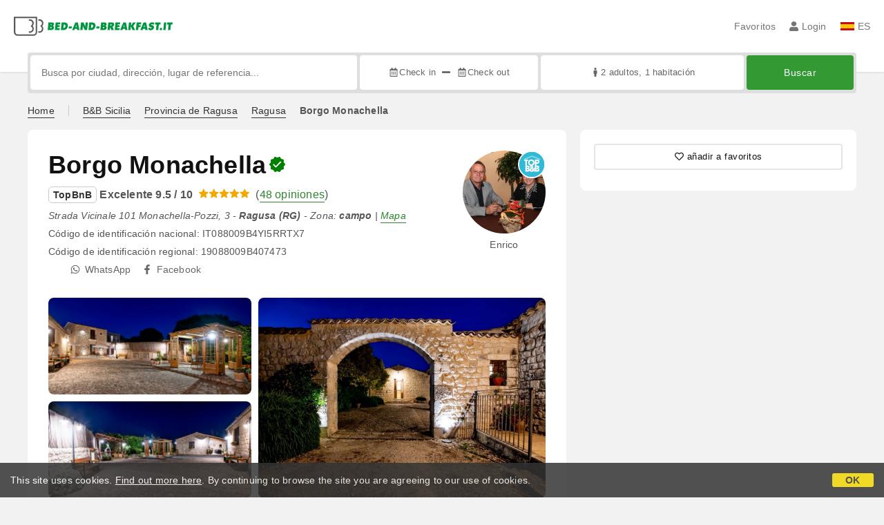

--- FILE ---
content_type: text/html;charset=UTF-8
request_url: https://www.bed-and-breakfast.it/es/sicilia/borgo-monachella-ragusa/10199
body_size: 229104
content:


<!DOCTYPE html>
<html lang="es"><!-- InstanceBegin template="/Templates/generica-bbit.dwt.cfm" codeOutsideHTMLIsLocked="false" -->
<head>
<meta charset="windows-1252">
<meta name="viewport" content="width=device-width, initial-scale=1.0">

    <link rel="alternate" hreflang="it" href="https://www.bed-and-breakfast.it/it/sicilia/borgo-monachella-ragusa/10199">
    <link rel="alternate" hreflang="en" href="https://www.bed-and-breakfast.it/en/sicily/borgo-monachella-ragusa/10199">
    <link rel="alternate" hreflang="fr" href="https://www.bed-and-breakfast.it/fr/sicile/borgo-monachella-ragusa/10199">
    <link rel="alternate" hreflang="de" href="https://www.bed-and-breakfast.it/de/sizilien/borgo-monachella-ragusa/10199">
    <link rel="alternate" hreflang="es" href="https://www.bed-and-breakfast.it/es/sicilia/borgo-monachella-ragusa/10199">
	<link rel="alternate" hreflang="x-default" href="https://www.bed-and-breakfast.it/en/sicily/borgo-monachella-ragusa/10199">
    
<link rel="canonical" href="https://www.bed-and-breakfast.it/es/sicilia/borgo-monachella-ragusa/10199"> 
<!-- InstanceBeginEditable name="doctitle" -->
<title>B&amp;B Borgo Monachella, Ragusa: Precios sin comisiones</title>


	<meta property="og:site_name" content="Bed-and-breakfast.it">
	<meta property="og:title" content="B&amp;B Borgo Monachella">
	<meta property="og:type" content="article">
	
		<meta property="og:image" content="https://dhqbz5vfue3y3.cloudfront.net/fotobbsic/10199/4/z_20230202_063153726_1793526.jpg?rfh=1">    
	
	<meta property="og:description" content=" Borgo Monachella es un acogedor y refinado Bed & Breakfast en Ragusa, ideal para aquellos que desean pasar unas vacaciones en un ambiente sereno y tranquilo, rodeado de naturaleza, pero que no quieren renunciar a todas las comodidades de la ciudad. El edificio es de antigua construcción, construido ...">
    
    <script type="application/ld+json">
	{"@context":"http://schema.org","@type":"BedAndBreakfast","name":"Borgo Monachella","url":"https://www.bed-and-breakfast.it/es/sicilia/borgo-monachella-ragusa/10199","image":["https://dhqbz5vfue3y3.cloudfront.net/fotobbsic/10199/4/z_20230202_063153726_1793526.jpg?rfh=1","https://dhqbz5vfue3y3.cloudfront.net/fotobbsic/10199/4/z_20230202_063152838_5520102.jpg?rfh=1","https://dhqbz5vfue3y3.cloudfront.net/fotobbsic/10199/4/z_20230202_063153366_5348719.jpg?rfh=1","https://dhqbz5vfue3y3.cloudfront.net/fotobbsic/10199/4/z_20230202_063153421_7070525.jpg?rfh=1","https://dhqbz5vfue3y3.cloudfront.net/fotobbsic/10199/4/z_20230202_063151871_2126769.jpg?rfh=1","https://dhqbz5vfue3y3.cloudfront.net/fotobbsic/10199/4/z_20230202_063139570_7469973.jpg?rfh=1","https://dhqbz5vfue3y3.cloudfront.net/fotobbsic/10199/4/z_20230202_063147979_6533029.jpg?rfh=1","https://dhqbz5vfue3y3.cloudfront.net/fotobbsic/10199/4/z_20230202_063150303_6736019.jpg?rfh=1","https://dhqbz5vfue3y3.cloudfront.net/fotobbsic/10199/4/z_20230202_063149206_6907930.jpg?rfh=1","https://dhqbz5vfue3y3.cloudfront.net/fotobbsic/10199/4/z_20230202_063153574_0940569.jpg?rfh=1","https://dhqbz5vfue3y3.cloudfront.net/fotobbsic/10199/4/z_20230202_063139619_9650449.jpg?rfh=1","https://dhqbz5vfue3y3.cloudfront.net/fotobbsic/10199/4/z_20230202_063143521_1236687.jpg?rfh=1","https://dhqbz5vfue3y3.cloudfront.net/fotobbsic/10199/4/z_20230202_063150301_1003127.jpg?rfh=1","https://dhqbz5vfue3y3.cloudfront.net/fotobbsic/10199/4/z_20230202_063150314_2333512.jpg?rfh=1","https://dhqbz5vfue3y3.cloudfront.net/fotobbsic/10199/4/z_20230202_063150369_3988108.jpg?rfh=1","https://dhqbz5vfue3y3.cloudfront.net/fotobbsic/10199/4/z_20230202_063151331_9104804.jpg?rfh=1","https://dhqbz5vfue3y3.cloudfront.net/fotobbsic/10199/4/z_20230202_063152128_4078692.jpg?rfh=1","https://dhqbz5vfue3y3.cloudfront.net/fotobbsic/10199/4/z_20230202_063152744_8852119.jpg?rfh=1","https://dhqbz5vfue3y3.cloudfront.net/fotobbsic/10199/4/z_20230202_063152757_6877635.jpg?rfh=1","https://dhqbz5vfue3y3.cloudfront.net/fotobbsic/10199/4/z_20230202_063153567_0529055.jpg?rfh=1","https://dhqbz5vfue3y3.cloudfront.net/fotobbsic/10199/4/z_20230202_063153618_8096528.jpg?rfh=1","https://dhqbz5vfue3y3.cloudfront.net/fotobbsic/10199/4/z_20230202_063153650_4522229.jpg?rfh=1","https://dhqbz5vfue3y3.cloudfront.net/fotobbsic/10199/4/z_20230202_063153663_5396172.jpg?rfh=1","https://dhqbz5vfue3y3.cloudfront.net/fotobbsic/10199/4/z_20230202_063153739_7085792.jpg?rfh=1","https://dhqbz5vfue3y3.cloudfront.net/fotobbsic/10199/4/z_20230202_063153842_2363348.jpg?rfh=1","https://dhqbz5vfue3y3.cloudfront.net/fotobbsic/10199/4/z_20230202_063153874_0812665.jpg?rfh=1"],"description":"Borgo Monachella es un acogedor y refinado Bed & Breakfast en Ragusa, ideal para aquellos que desean pasar unas vacaciones en un ambiente sereno y tranquilo, rodeado de naturaleza, pero que no quieren renunciar a todas las comodidades de la ciudad. El edificio es de antigua construcción, construido ...","priceRange":"Precios para los próximos días desde € 80 la noche.","aggregateRating":{"@type":"AggregateRating","reviewCount":48,"ratingValue":9.5,"bestRating":10},"address":{"@type":"PostalAddress","addressLocality":"Strada Vicinale 101 Monachella-Pozzi, 3","postalCode":"97100","streetAddress":"Strada Vicinale 101 Monachella-Pozzi, 3, 97100 Ragusa, Italia","addressRegion":"Sicilia","addressCountry":"IT"},"telephone":"+393334338523","geo":{"@type":"GeoCoordinates","latitude":"36.9346313067327540","longitude":"14.6673521259643490"}}
	</script>

	
<!-- InstanceEndEditable -->

<!--Favicon-->
<link rel="apple-touch-icon" sizes="57x57" href="/apple-touch-icon-57x57.png?v=jwwM66Xggg">
<link rel="apple-touch-icon" sizes="60x60" href="/apple-touch-icon-60x60.png?v=jwwM66Xggg">
<link rel="apple-touch-icon" sizes="72x72" href="/apple-touch-icon-72x72.png?v=jwwM66Xggg">
<link rel="apple-touch-icon" sizes="76x76" href="/apple-touch-icon-76x76.png?v=jwwM66Xggg">
<link rel="apple-touch-icon" sizes="114x114" href="/apple-touch-icon-114x114.png?v=jwwM66Xggg">
<link rel="apple-touch-icon" sizes="120x120" href="/apple-touch-icon-120x120.png?v=jwwM66Xggg">
<link rel="apple-touch-icon" sizes="144x144" href="/apple-touch-icon-144x144.png?v=jwwM66Xggg">
<link rel="apple-touch-icon" sizes="152x152" href="/apple-touch-icon-152x152.png?v=jwwM66Xggg">
<link rel="apple-touch-icon" sizes="180x180" href="/apple-touch-icon-180x180.png?v=jwwM66Xggg">
<link rel="icon" type="image/png" href="/favicon-32x32.png?v=jwwM66Xggg" sizes="32x32">
<link rel="icon" type="image/png" href="/android-chrome-192x192.png?v=jwwM66Xggg" sizes="192x192">
<link rel="icon" type="image/png" href="/favicon-96x96.png?v=jwwM66Xggg" sizes="96x96">
<link rel="icon" type="image/png" href="/favicon-16x16.png?v=jwwM66Xggg" sizes="16x16">

<link rel="shortcut icon" href="/favicon.ico?v=jwwM66Xggg">
<meta name="apple-mobile-web-app-title" content="Bed and Breakfast">
<meta name="application-name" content="Bed and Breakfast">
<meta name="msapplication-TileColor" content="#393">
<meta name="msapplication-TileImage" content="/mstile-144x144.png?v=jwwM66Xggg">
<meta name="theme-color" content="#ffffff"> 
	<meta name="description" content="Borgo Monachella es un acogedor y refinado Bed &amp; Breakfast en Ragusa, ideal para quienes buscan unas vacaciones tranquilas en medio de la naturaleza sin renunciar a las comodidades de la ciudad. &iexcl;Disfruta de nuestra hospitalidad y sabores locales para una estancia inolvidable&#x21;">


        
        <script>
            
            var varlinguaConfig = {
                lingua : "es",
                provenienza : "bbit"
            };
            
            
            var baseConfig = {
                globalVersion : 3
            };

            
            var vldConfig = {
                lingua : "es",
                extraOffset : true
            };
        
            
            var lgnConfig = {
                idsito : "bbit",
                lingua : "es",
                locale : "es_ES",
                initEmail : "",
                cookiePolicyOk : false, 
                urlRedirect : "/utenti/",
                urlRegister : "/es/register/user",
                linkArGestore : true,				
                fbAppId : "378693945515592",
                pinLoginEnabled : true,
                appleLoginEnabled : true,
                appleRedirectURI : "https://www.bed-and-breakfast.it/login",
                appleNonce : "610698E0-F639-44E5-3CCE83D5462A1B74",
                googleLoginEnabled : true,
                ovModaleVersion : 3
            };
        
            
            var dpConf = {
                lingua : "es",
                colore : "green"
            };
        </script>

    
    
        

        
        <script>
            
            let jsClass = document.getElementsByTagName('html')[0].className;
            
            jsClass += jsClass.trim() === "" ? "js" : " js";
            document.getElementsByTagName('html')[0].className = jsClass;
        </script>	

        
        <script defer src="https://d117yjdt0789wg.cloudfront.net/CDN2/font-awesome/v5.15.4-free/js/all.min.js"></script>

        
        

        

        

        <link href="https://d117yjdt0789wg.cloudfront.net/CDN/grunt/base-global-v3.min.css?rfh=bb33188" rel="stylesheet" type="text/css">
        <script src="https://d117yjdt0789wg.cloudfront.net/CDN/grunt/base-global-v3.min.js?rfh=bb33188"></script>

            

    
    
            

        
        <link href="https://d117yjdt0789wg.cloudfront.net/CDN2/global/style.global-v3-override-bbit.min.css?rfh=bb33188" rel="stylesheet" type="text/css">

        
        <script src="https://d117yjdt0789wg.cloudfront.net/CDN/jquery-ui-1.12.1.custom/i18n/datepicker-es.min.js"></script>

        
        
        
        
            <script>
                $(document).ready(function(){
                    cookiePolicy_barra();
                });
            </script>
        

        
        
        

        <script>
            
            
                var utConfig = {
                    lingua : "es",
                    applicationEnvironment : "production",
                    isHttps : true,
                    isMobile : false
                };
            
            
            
            var rrpConfig = {
                
                    
                    idStruttura : 10199,
                    tipoStruttura : "bbsic",
                
                
                tipoRrp : "pagina",
                provenienza : "bbit",
                isFromApp : false,
                cookieId : "bbit429202294809424420es", 
                arGestore : 0, 
                arPm : 0, 
                utmSource : "",
                utmRoomId : 0,
                utmRateId : "",
                refId : "",
                
                
                
                    
                    hasUserLogin : true, 
                    
                    initCerca : {
                        safeCheckIn : "", 
                        safeCheckOut : "", 
                        camere : 1,
                        adulti : 2,
                        bambini : 0,
                        etaBambini : "",
                        animali : 0,
                        numeroPersone : 2,
                        numeroNotti : 1
                    },
                    
                    initFormRichiesta : {
                        autoStart : false,
                        isModal : true
                    },
                
                    initFormCamere : {
                        autoStart : true,
                        isModal : false,
                        fixScrollType : "sidebar-ext",
                        urlAction : "/es/booking/sicilia/borgo-monachella-ragusa/10199",
                        testMode : 0,
                        highlightRoom : 0,
                        categoryOptions : "none",
                        arrayInitUnitaCamere : [] 
                    },
                
            };

        </script>

        
        
        

        
                <script src="https://d117yjdt0789wg.cloudfront.net/CDN/grunt/cdn3-utility.min.js?rfh=bb33188"></script>
            
                <script src="https://d117yjdt0789wg.cloudfront.net/CDN/grunt/cdn3-utility-country-info.min.js?rfh=bb33188"></script>
            
            <link href="https://d117yjdt0789wg.cloudfront.net/CDN/grunt/rrp4.min.css?rfh=bb33188" rel="stylesheet" type="text/css">
            <script src="https://d117yjdt0789wg.cloudfront.net/CDN/grunt/rrp4-language-es.min.js?rfh=bb33188"></script>
            <script src="https://d117yjdt0789wg.cloudfront.net/CDN/grunt/rrp4-general.min.js?rfh=bb33188"></script>
            
            <link rel="stylesheet" href="https://d117yjdt0789wg.cloudfront.net/CDN/jquery.fancybox_v3/jquery.fancybox.min.css?rfh=bb33188" type="text/css" media="screen">
            <script type="text/javascript" src="https://d117yjdt0789wg.cloudfront.net/CDN/jquery.fancybox_v3/jquery.fancybox.min.js?rfh=bb33188"></script>
            <script type="text/javascript">
                
                function initFancyboxCaption() {
                    
                    $(".ssw-ext-slideshow-container > a, .ssw-masonry-item > a.ssw-ext-slideshow-link, .slfoto-ext-slideshow-container > a, .slfoto-masonry-item > a.slfoto-ext-slideshow-link, .rrp-camere-categoria-foto > a, a.js-foto-colazione-link, .rrp-foto-struttura-wl > a").fancybox({
                        caption : function(instance, item) {
                            if (typeof $(this).data('extcaption') !== 'undefined') {
                                return $(this).data('extcaption');
                            } else {
                                return "";
                            }
                        }
                    });
                }
                // ready DOM
                $(document).ready(function() {
                    
                    
                    $(document).on("click", ".rrp-camere-categoria-ico a, a.js-rrp-apri-foto-struttura-wl", function(){
                        
                        $("a[data-fancybox=" + $(this).data('idgruppo') + "]").first().trigger("click");
                        return false;
                    });

                    
                    initFancyboxCaption();

                });
            </script>
        
                
                
                <script>
                    var sswConfig = {
                        arrayListaSlideshow : [{"idDiv":"slideshow_bbsic10199","nomeBeb":"Borgo Monachella","foto":[{"urlThumb":"https://dhqbz5vfue3y3.cloudfront.net/fotobbsic/10199/4/z_20230202_063153726_1793526.jpg?rfh=1&amp;size=md","urlThumbXs":"https://dhqbz5vfue3y3.cloudfront.net/fotobbsic/10199/4/z_20230202_063153726_1793526.jpg?rfh=1&amp;size=xs","sitowebEsterno":"","width":1200,"id":10199,"height":800,"idcategoria":4,"descrizione":"","url":"https://dhqbz5vfue3y3.cloudfront.net/fotobbsic/10199/4/z_20230202_063153726_1793526.jpg?rfh=1","nomefile":"z_20230202_063153726_1793526.jpg"},{"urlThumb":"https://dhqbz5vfue3y3.cloudfront.net/fotobbsic/10199/4/z_20230202_063152838_5520102.jpg?rfh=1&amp;size=md","urlThumbXs":"https://dhqbz5vfue3y3.cloudfront.net/fotobbsic/10199/4/z_20230202_063152838_5520102.jpg?rfh=1&amp;size=xs","sitowebEsterno":"","width":1200,"id":10199,"height":800,"idcategoria":4,"descrizione":"","url":"https://dhqbz5vfue3y3.cloudfront.net/fotobbsic/10199/4/z_20230202_063152838_5520102.jpg?rfh=1","nomefile":"z_20230202_063152838_5520102.jpg"},{"urlThumb":"https://dhqbz5vfue3y3.cloudfront.net/fotobbsic/10199/4/z_20230202_063153366_5348719.jpg?rfh=1&amp;size=md","urlThumbXs":"https://dhqbz5vfue3y3.cloudfront.net/fotobbsic/10199/4/z_20230202_063153366_5348719.jpg?rfh=1&amp;size=xs","sitowebEsterno":"","width":1200,"id":10199,"height":800,"idcategoria":4,"descrizione":"","url":"https://dhqbz5vfue3y3.cloudfront.net/fotobbsic/10199/4/z_20230202_063153366_5348719.jpg?rfh=1","nomefile":"z_20230202_063153366_5348719.jpg"},{"urlThumb":"https://dhqbz5vfue3y3.cloudfront.net/fotobbsic/10199/4/z_20230202_063153421_7070525.jpg?rfh=1&amp;size=md","urlThumbXs":"https://dhqbz5vfue3y3.cloudfront.net/fotobbsic/10199/4/z_20230202_063153421_7070525.jpg?rfh=1&amp;size=xs","sitowebEsterno":"","width":1200,"id":10199,"height":800,"idcategoria":4,"descrizione":"","url":"https://dhqbz5vfue3y3.cloudfront.net/fotobbsic/10199/4/z_20230202_063153421_7070525.jpg?rfh=1","nomefile":"z_20230202_063153421_7070525.jpg"},{"urlThumb":"https://dhqbz5vfue3y3.cloudfront.net/fotobbsic/10199/4/z_20230202_063151871_2126769.jpg?rfh=1&amp;size=md","urlThumbXs":"https://dhqbz5vfue3y3.cloudfront.net/fotobbsic/10199/4/z_20230202_063151871_2126769.jpg?rfh=1&amp;size=xs","sitowebEsterno":"","width":1200,"id":10199,"height":900,"idcategoria":4,"descrizione":"","url":"https://dhqbz5vfue3y3.cloudfront.net/fotobbsic/10199/4/z_20230202_063151871_2126769.jpg?rfh=1","nomefile":"z_20230202_063151871_2126769.jpg"},{"urlThumb":"https://dhqbz5vfue3y3.cloudfront.net/fotobbsic/10199/4/z_20230202_063139570_7469973.jpg?rfh=1&amp;size=md","urlThumbXs":"https://dhqbz5vfue3y3.cloudfront.net/fotobbsic/10199/4/z_20230202_063139570_7469973.jpg?rfh=1&amp;size=xs","sitowebEsterno":"","width":1200,"id":10199,"height":683,"idcategoria":4,"descrizione":"","url":"https://dhqbz5vfue3y3.cloudfront.net/fotobbsic/10199/4/z_20230202_063139570_7469973.jpg?rfh=1","nomefile":"z_20230202_063139570_7469973.jpg"},{"urlThumb":"https://dhqbz5vfue3y3.cloudfront.net/fotobbsic/10199/4/z_20230202_063147979_6533029.jpg?rfh=1&amp;size=md","urlThumbXs":"https://dhqbz5vfue3y3.cloudfront.net/fotobbsic/10199/4/z_20230202_063147979_6533029.jpg?rfh=1&amp;size=xs","sitowebEsterno":"","width":1200,"id":10199,"height":683,"idcategoria":4,"descrizione":"","url":"https://dhqbz5vfue3y3.cloudfront.net/fotobbsic/10199/4/z_20230202_063147979_6533029.jpg?rfh=1","nomefile":"z_20230202_063147979_6533029.jpg"},{"urlThumb":"https://dhqbz5vfue3y3.cloudfront.net/fotobbsic/10199/4/z_20230202_063150303_6736019.jpg?rfh=1&amp;size=md","urlThumbXs":"https://dhqbz5vfue3y3.cloudfront.net/fotobbsic/10199/4/z_20230202_063150303_6736019.jpg?rfh=1&amp;size=xs","sitowebEsterno":"","width":1200,"id":10199,"height":683,"idcategoria":4,"descrizione":"","url":"https://dhqbz5vfue3y3.cloudfront.net/fotobbsic/10199/4/z_20230202_063150303_6736019.jpg?rfh=1","nomefile":"z_20230202_063150303_6736019.jpg"},{"urlThumb":"https://dhqbz5vfue3y3.cloudfront.net/fotobbsic/10199/4/z_20230202_063149206_6907930.jpg?rfh=1&amp;size=md","urlThumbXs":"https://dhqbz5vfue3y3.cloudfront.net/fotobbsic/10199/4/z_20230202_063149206_6907930.jpg?rfh=1&amp;size=xs","sitowebEsterno":"","width":900,"id":10199,"height":1200,"idcategoria":4,"descrizione":"","url":"https://dhqbz5vfue3y3.cloudfront.net/fotobbsic/10199/4/z_20230202_063149206_6907930.jpg?rfh=1","nomefile":"z_20230202_063149206_6907930.jpg"},{"urlThumb":"https://dhqbz5vfue3y3.cloudfront.net/fotobbsic/10199/4/z_20230202_063153574_0940569.jpg?rfh=1&amp;size=md","urlThumbXs":"https://dhqbz5vfue3y3.cloudfront.net/fotobbsic/10199/4/z_20230202_063153574_0940569.jpg?rfh=1&amp;size=xs","sitowebEsterno":"","width":1200,"id":10199,"height":800,"idcategoria":4,"descrizione":"","url":"https://dhqbz5vfue3y3.cloudfront.net/fotobbsic/10199/4/z_20230202_063153574_0940569.jpg?rfh=1","nomefile":"z_20230202_063153574_0940569.jpg"},{"urlThumb":"https://dhqbz5vfue3y3.cloudfront.net/fotobbsic/10199/4/z_20230202_063139619_9650449.jpg?rfh=1&amp;size=md","urlThumbXs":"https://dhqbz5vfue3y3.cloudfront.net/fotobbsic/10199/4/z_20230202_063139619_9650449.jpg?rfh=1&amp;size=xs","sitowebEsterno":"","width":1200,"id":10199,"height":799,"idcategoria":4,"descrizione":"","url":"https://dhqbz5vfue3y3.cloudfront.net/fotobbsic/10199/4/z_20230202_063139619_9650449.jpg?rfh=1","nomefile":"z_20230202_063139619_9650449.jpg"},{"urlThumb":"https://dhqbz5vfue3y3.cloudfront.net/fotobbsic/10199/4/z_20230202_063143521_1236687.jpg?rfh=1&amp;size=md","urlThumbXs":"https://dhqbz5vfue3y3.cloudfront.net/fotobbsic/10199/4/z_20230202_063143521_1236687.jpg?rfh=1&amp;size=xs","sitowebEsterno":"","width":1200,"id":10199,"height":799,"idcategoria":4,"descrizione":"","url":"https://dhqbz5vfue3y3.cloudfront.net/fotobbsic/10199/4/z_20230202_063143521_1236687.jpg?rfh=1","nomefile":"z_20230202_063143521_1236687.jpg"},{"urlThumb":"https://dhqbz5vfue3y3.cloudfront.net/fotobbsic/10199/4/z_20230202_063150301_1003127.jpg?rfh=1&amp;size=md","urlThumbXs":"https://dhqbz5vfue3y3.cloudfront.net/fotobbsic/10199/4/z_20230202_063150301_1003127.jpg?rfh=1&amp;size=xs","sitowebEsterno":"","width":1200,"id":10199,"height":799,"idcategoria":4,"descrizione":"","url":"https://dhqbz5vfue3y3.cloudfront.net/fotobbsic/10199/4/z_20230202_063150301_1003127.jpg?rfh=1","nomefile":"z_20230202_063150301_1003127.jpg"},{"urlThumb":"https://dhqbz5vfue3y3.cloudfront.net/fotobbsic/10199/4/z_20230202_063150314_2333512.jpg?rfh=1&amp;size=md","urlThumbXs":"https://dhqbz5vfue3y3.cloudfront.net/fotobbsic/10199/4/z_20230202_063150314_2333512.jpg?rfh=1&amp;size=xs","sitowebEsterno":"","width":1200,"id":10199,"height":799,"idcategoria":4,"descrizione":"","url":"https://dhqbz5vfue3y3.cloudfront.net/fotobbsic/10199/4/z_20230202_063150314_2333512.jpg?rfh=1","nomefile":"z_20230202_063150314_2333512.jpg"},{"urlThumb":"https://dhqbz5vfue3y3.cloudfront.net/fotobbsic/10199/4/z_20230202_063150369_3988108.jpg?rfh=1&amp;size=md","urlThumbXs":"https://dhqbz5vfue3y3.cloudfront.net/fotobbsic/10199/4/z_20230202_063150369_3988108.jpg?rfh=1&amp;size=xs","sitowebEsterno":"","width":1200,"id":10199,"height":799,"idcategoria":4,"descrizione":"","url":"https://dhqbz5vfue3y3.cloudfront.net/fotobbsic/10199/4/z_20230202_063150369_3988108.jpg?rfh=1","nomefile":"z_20230202_063150369_3988108.jpg"},{"urlThumb":"https://dhqbz5vfue3y3.cloudfront.net/fotobbsic/10199/4/z_20230202_063151331_9104804.jpg?rfh=1&amp;size=md","urlThumbXs":"https://dhqbz5vfue3y3.cloudfront.net/fotobbsic/10199/4/z_20230202_063151331_9104804.jpg?rfh=1&amp;size=xs","sitowebEsterno":"","width":1200,"id":10199,"height":799,"idcategoria":4,"descrizione":"","url":"https://dhqbz5vfue3y3.cloudfront.net/fotobbsic/10199/4/z_20230202_063151331_9104804.jpg?rfh=1","nomefile":"z_20230202_063151331_9104804.jpg"},{"urlThumb":"https://dhqbz5vfue3y3.cloudfront.net/fotobbsic/10199/4/z_20230202_063152128_4078692.jpg?rfh=1&amp;size=md","urlThumbXs":"https://dhqbz5vfue3y3.cloudfront.net/fotobbsic/10199/4/z_20230202_063152128_4078692.jpg?rfh=1&amp;size=xs","sitowebEsterno":"","width":1200,"id":10199,"height":900,"idcategoria":4,"descrizione":"","url":"https://dhqbz5vfue3y3.cloudfront.net/fotobbsic/10199/4/z_20230202_063152128_4078692.jpg?rfh=1","nomefile":"z_20230202_063152128_4078692.jpg"},{"urlThumb":"https://dhqbz5vfue3y3.cloudfront.net/fotobbsic/10199/4/z_20230202_063152744_8852119.jpg?rfh=1&amp;size=md","urlThumbXs":"https://dhqbz5vfue3y3.cloudfront.net/fotobbsic/10199/4/z_20230202_063152744_8852119.jpg?rfh=1&amp;size=xs","sitowebEsterno":"","width":1200,"id":10199,"height":900,"idcategoria":4,"descrizione":"","url":"https://dhqbz5vfue3y3.cloudfront.net/fotobbsic/10199/4/z_20230202_063152744_8852119.jpg?rfh=1","nomefile":"z_20230202_063152744_8852119.jpg"},{"urlThumb":"https://dhqbz5vfue3y3.cloudfront.net/fotobbsic/10199/4/z_20230202_063152757_6877635.jpg?rfh=1&amp;size=md","urlThumbXs":"https://dhqbz5vfue3y3.cloudfront.net/fotobbsic/10199/4/z_20230202_063152757_6877635.jpg?rfh=1&amp;size=xs","sitowebEsterno":"","width":1200,"id":10199,"height":675,"idcategoria":4,"descrizione":"","url":"https://dhqbz5vfue3y3.cloudfront.net/fotobbsic/10199/4/z_20230202_063152757_6877635.jpg?rfh=1","nomefile":"z_20230202_063152757_6877635.jpg"},{"urlThumb":"https://dhqbz5vfue3y3.cloudfront.net/fotobbsic/10199/4/z_20230202_063153567_0529055.jpg?rfh=1&amp;size=md","urlThumbXs":"https://dhqbz5vfue3y3.cloudfront.net/fotobbsic/10199/4/z_20230202_063153567_0529055.jpg?rfh=1&amp;size=xs","sitowebEsterno":"","width":1200,"id":10199,"height":800,"idcategoria":4,"descrizione":"","url":"https://dhqbz5vfue3y3.cloudfront.net/fotobbsic/10199/4/z_20230202_063153567_0529055.jpg?rfh=1","nomefile":"z_20230202_063153567_0529055.jpg"},{"urlThumb":"https://dhqbz5vfue3y3.cloudfront.net/fotobbsic/10199/4/z_20230202_063153618_8096528.jpg?rfh=1&amp;size=md","urlThumbXs":"https://dhqbz5vfue3y3.cloudfront.net/fotobbsic/10199/4/z_20230202_063153618_8096528.jpg?rfh=1&amp;size=xs","sitowebEsterno":"","width":1200,"id":10199,"height":800,"idcategoria":4,"descrizione":"","url":"https://dhqbz5vfue3y3.cloudfront.net/fotobbsic/10199/4/z_20230202_063153618_8096528.jpg?rfh=1","nomefile":"z_20230202_063153618_8096528.jpg"},{"urlThumb":"https://dhqbz5vfue3y3.cloudfront.net/fotobbsic/10199/4/z_20230202_063153650_4522229.jpg?rfh=1&amp;size=md","urlThumbXs":"https://dhqbz5vfue3y3.cloudfront.net/fotobbsic/10199/4/z_20230202_063153650_4522229.jpg?rfh=1&amp;size=xs","sitowebEsterno":"","width":1200,"id":10199,"height":800,"idcategoria":4,"descrizione":"","url":"https://dhqbz5vfue3y3.cloudfront.net/fotobbsic/10199/4/z_20230202_063153650_4522229.jpg?rfh=1","nomefile":"z_20230202_063153650_4522229.jpg"},{"urlThumb":"https://dhqbz5vfue3y3.cloudfront.net/fotobbsic/10199/4/z_20230202_063153663_5396172.jpg?rfh=1&amp;size=md","urlThumbXs":"https://dhqbz5vfue3y3.cloudfront.net/fotobbsic/10199/4/z_20230202_063153663_5396172.jpg?rfh=1&amp;size=xs","sitowebEsterno":"","width":1200,"id":10199,"height":800,"idcategoria":4,"descrizione":"","url":"https://dhqbz5vfue3y3.cloudfront.net/fotobbsic/10199/4/z_20230202_063153663_5396172.jpg?rfh=1","nomefile":"z_20230202_063153663_5396172.jpg"},{"urlThumb":"https://dhqbz5vfue3y3.cloudfront.net/fotobbsic/10199/4/z_20230202_063153739_7085792.jpg?rfh=1&amp;size=md","urlThumbXs":"https://dhqbz5vfue3y3.cloudfront.net/fotobbsic/10199/4/z_20230202_063153739_7085792.jpg?rfh=1&amp;size=xs","sitowebEsterno":"","width":1200,"id":10199,"height":800,"idcategoria":4,"descrizione":"","url":"https://dhqbz5vfue3y3.cloudfront.net/fotobbsic/10199/4/z_20230202_063153739_7085792.jpg?rfh=1","nomefile":"z_20230202_063153739_7085792.jpg"},{"urlThumb":"https://dhqbz5vfue3y3.cloudfront.net/fotobbsic/10199/4/z_20230202_063153842_2363348.jpg?rfh=1&amp;size=md","urlThumbXs":"https://dhqbz5vfue3y3.cloudfront.net/fotobbsic/10199/4/z_20230202_063153842_2363348.jpg?rfh=1&amp;size=xs","sitowebEsterno":"","width":1200,"id":10199,"height":800,"idcategoria":4,"descrizione":"","url":"https://dhqbz5vfue3y3.cloudfront.net/fotobbsic/10199/4/z_20230202_063153842_2363348.jpg?rfh=1","nomefile":"z_20230202_063153842_2363348.jpg"},{"urlThumb":"https://dhqbz5vfue3y3.cloudfront.net/fotobbsic/10199/4/z_20230202_063153874_0812665.jpg?rfh=1&amp;size=md","urlThumbXs":"https://dhqbz5vfue3y3.cloudfront.net/fotobbsic/10199/4/z_20230202_063153874_0812665.jpg?rfh=1&amp;size=xs","sitowebEsterno":"","width":1200,"id":10199,"height":800,"idcategoria":4,"descrizione":"","url":"https://dhqbz5vfue3y3.cloudfront.net/fotobbsic/10199/4/z_20230202_063153874_0812665.jpg?rfh=1","nomefile":"z_20230202_063153874_0812665.jpg"}]}],
                        lingua : "es",
                        fontAwesomeVersion : 5
                    };
                </script>

                
                <script src="https://d117yjdt0789wg.cloudfront.net/CDN/masonry/masonry.pkgd.min.js?rfh=bb33188"></script>
                
                <script src="https://d117yjdt0789wg.cloudfront.net/CDN2/jquery.slideshow/slideshow_v4.min.js?rfh=bb33188"></script>
                <link rel="stylesheet" href="https://d117yjdt0789wg.cloudfront.net/CDN2/jquery.slideshow/slideshow_v4.min.css?rfh=bb33188" type="text/css">

                
                    
                    
                    <script>
                        $(document).ready(function(){	
                            sswInit({
                                crop : false,
                                navigation : "thumb-anim",
                                showCounter : true,
                                mediaquery : 970,
                                showMobileSlideshowOnMediaquery : 970
                            });
                        });
                    </script>

                
                    <link href="https://d117yjdt0789wg.cloudfront.net/CDN/jquery.testo_espandibile/testo_espandibile.min.css?rfh=bb33188" rel="stylesheet">
                    <script src="https://d117yjdt0789wg.cloudfront.net/CDN/jquery.testo_espandibile/testo_espandibile.min.js?rfh=bb33188"></script>
                
                        <script src="https://d117yjdt0789wg.cloudfront.net/CDN/grunt/cdn3-utility-tooltip.min.js?rfh=bb33188"></script>
                    
            
            
            <script>
                
                var pushConfig = {
                    lingua : "es",
                    nomePagina : "pagina_ur.cfm",
                    initWebSocket : false,
                    tipoMenuNotifiche : "mn" 
                };
            </script>
            <script src="https://d117yjdt0789wg.cloudfront.net/CDN2/rrp3/notifiche/utenti_notifiche_push.min.js?rfh=bb33188" type="text/javascript"></script>
            
            
            

    <!-- Google Tag Manager -->
    <script>(function(w,d,s,l,i){w[l]=w[l]||[];w[l].push({'gtm.start':
    new Date().getTime(),event:'gtm.js'});var f=d.getElementsByTagName(s)[0],
    j=d.createElement(s),dl=l!='dataLayer'?'&l='+l:'';j.async=true;j.src=
    'https://www.googletagmanager.com/gtm.js?id='+i+dl;f.parentNode.insertBefore(j,f);
    })(window,document,'script','dataLayer','GTM-5C42Z7C');</script>
    <!-- End Google Tag Manager --> 
                <!-- Global site tag (gtag.js) - Google Analytics -->
                <script async src="https://www.googletagmanager.com/gtag/js?id=G-9ELB5WSXRQ"></script>
                <script>
                    window.dataLayer = window.dataLayer || [];
                    function gtag(){dataLayer.push(arguments);}
                    gtag('js', new Date());
                    
                    
                    gtag('config', 'G-9ELB5WSXRQ');
                    
                    
                        
                        gtag('config', 'AW-1071428987');
                    

                </script>
             
<!-- InstanceBeginEditable name="head" -->

	
	
    <link rel="amphtml" href="https://www.bed-and-breakfast.it/es/amp/sicilia/borgo-monachella-ragusa/10199">

<!-- InstanceEndEditable -->
</head>

<body class="body-pagina-default-bbit header-default-cerca">
	
    
    

<!-- Google Tag Manager (noscript) -->
<noscript><iframe src="https://www.googletagmanager.com/ns.html?id=GTM-5C42Z7C" height="0" width="0" style="display:none;visibility:hidden"></iframe></noscript>
<!-- End Google Tag Manager (noscript) --> 

    	
		
        
        <header>

            <div class="header-row-1">
                
                
                <div class="header-logo">
                    <a href="/es/"> <img src="[data-uri]" alt="Bed-and-breakfast.it"></a>
                </div>

                
                <div class="header-nav">
                    <ul>
                        
                        <li class="header-preferiti">
                            <a href="/es/preferiti">Favoritos</a>
                        </li>
                        
                        
                        <li>
                            
                            
                            
                            <div class="lgn-box-login nowrap" data-boxtype="menutoponlylogindouble"><i class="fas fa-circle-notch fa-spin fa-fw"></i></div>
                        </li>
                        
                        
                        
                        
                        
                        <li class="lgn-show-on-login-block">
                            <div class="lgn-box-notifiche"><i class="fas fa-circle-notch fa-spin fa-fw"></i></div>
                        </li>
                        
                        
                                                
                        
                        
                        <li class="header-lingua">
                            <a href="#barra-lingua" class="js-ov-apri"><span class="ico-lingua-es"></span> ES</a>
                        </li>
                        
                        
                        

                        
                        <li class="header-sandwich"><a href="#msMainMenu" class="js-ov-apri" aria-label="Menu"><i class="fas fa-bars fa-lg"></i></a></li>
                        
                    </ul>
                </div>

            </div>

            
            

                <div class="frm-cerca-wrapper js-frm-cerca-wrapper">
                    
                    <div class="frm-cerca-preview js-frm-cerca-preview">
                        <div class="frm-cerca-preview-text">
                            <strong>&iquest;A donde quieres ir?</strong><br>
                            2 hu&eacute;spedes <strong>&middot;</strong> 1 habitaci&oacute;n
                        </div>
                    </div>
                    
                    <div class="frm-cerca-container js-frm-cerca-container">
                        



<form autocomplete="off" action="/cerca.cfm" class="frm-cerca-default js-fc-form-cerca">

	
    
    <div class="frm-cerca-localita">

       	
       	<div class="frm-cerca-label">&iquest;A donde quieres ir?</div>

        
        
        
        
        <input name="q" type="text" aria-label="Busca por ciudad, direcci&oacute;n, lugar de referencia..." class="input-base input-100" data-historysearch="1" placeholder="Busca por ciudad, direcci&oacute;n, lugar de referencia...">
        
        <div class="js-fc-autocomplete-loading"></div>
        
        <div class="js-fc-reset-input-q"></div>

    </div>

    
	<div class="frm-cerca-checkin-checkout">
    
    	
       	<div class="frm-cerca-label">Date</div>
    	
        
        <div class="frm-cerca-checkin-checkout-container">
        	
			
            <div class="frm-cerca-container-sx js-fc-datepicker-container-checkin">
            	<a href="#" class="js-fc-datepicker-link-checkin js-dp-open-link" 
                	data-idinput="dpcheckincerca_default" 
                    data-idotherlink="dpcheckoutcercalink_default" 
                    id="dpcheckincercalink_default">...</a>
                
                <input class="js-dp-open" type="hidden" name="checkin" value=""
                	id="dpcheckincerca_default"
                    data-selectday="" 
                    data-showmonth=""
                    data-mindate="2025-12-30"
                    data-maxdate="2027-12-30"
                    data-dptype="checkin"
                    data-idotherinput="dpcheckoutcerca_default"
                    data-showrange="true"
                    data-fixedcheckout="true"
                    placeholder="Check-in"
                    >
            </div>
			
			
            <div class="frm-cerca-container-center"><i class="fas fa-minus"></i></div>
			
			
            <div class="frm-cerca-container-dx js-fc-datepicker-container-checkout">
            	<a href="#" class="js-fc-datepicker-link-checkout js-dp-open-link" 
                	data-idinput="dpcheckoutcerca_default" 
                    data-idotherlink="dpcheckincercalink_default" 
                    id="dpcheckoutcercalink_default">...</a>
                
                <input class="js-dp-open" type="hidden" name="checkout" value=""
                	id="dpcheckoutcerca_default"
                    data-selectday="" 
                    data-showmonth=""
                    data-dptype="checkout"
                    data-idotherinput="dpcheckincerca_default"
                    placeholder="Check-out"
                    >
            </div>
            
            
	        <div class="frm-cerca-cancella-date js-fc-cancella-date"><a href="#" title="cancela fechas"><i class="fas fa-times fa-fw"></i><span>cancela fechas</span></a></div>

		</div>
        
    </div>
    
    
    <div class="frm-cerca-persone-camere">
    	
    	
       	<div class="frm-cerca-label">Hu&eacute;spedes y habitaciones</div>
        
    	<div class="frm-cerca-persone-camere-container js-fc-persone-camere-container">
        	<a href="#" class="js-fc-persone-camere-link">...</a>
            <div class="frm-cerca-freccia"><i class="fas fa-arrow-up"></i></div>
            <div class="frm-cerca-freccia-alt"><i class="fas fa-arrow-down"></i></div>
            
            <input type="hidden" name="numberpeople" value="2">
            <input type="hidden" name="children" value="">
			<input type="hidden" name="numberrooms" value="1">
            <input type="hidden" name="AnimaliAmmessi" value="0">
            <div class="box-scegli-persone-camere">
               
            </div>
		</div>
    </div>

    
    <input type="hidden" value="es" name="locale">

            
    

    
    <div class="frm-cerca-btn">
    	<button type="submit" name="Submit" class="btn-base btn-verde btn-block"> Buscar</button>
    </div>
    
    
    
    
    <div class="separatore"></div>
       
</form>


                    </div>
                </div>
            

        </header>

		
        

<div id="msMainMenu" class="ov-modale ov-modale-full js-ov-modale">

	<div class="border-base border-b-xxs border-dotted margin-b-lg padding-b-lg">
        <a href="#barra-lingua" class="mn-base mn-icona-sx js-ov-apri">
            <span class="mn-lingua-it"></span>
            ES | Cambia lingua
        </a>
    
        <a href="/es/preferiti" class="mn-base mn-icona-sx">
            <span class="mn-icona"><i class="fas fa-heart fa-fw"></i></span>
            Favoritos
        </a>
        
        <a href="/geolocation.cfm?lingua=es" class="mn-base mn-icona-sx">
            <span class="mn-icona"><i class="fas fa-location-arrow fa-fw"></i></span>
            encuentra alojamientos cerca de ti
        </a>
        
    </div>
    
    <div class="border-base border-b-xxs border-dotted margin-b-lg padding-b-lg">
        <a href="#modaleRegioniHome" class="mn-base js-ov-apri">Regiones</a>
        <a href="/es/italia" class="mn-base">Lugares tur&iacute;sticos</a>
        <a href="/es/punti-di-interesse" class="mn-base">Puntos de inter&eacute;s</a>
        <a href="/es/ofertas" class="mn-base">Ofertas</a>
        <a href="/es/lastminute" class="mn-base">Last Minute</a>
	</div>

    
    

		<div class="border-base border-b-xxs border-dotted margin-b-lg padding-b-lg">
            <a href="/es/especial/bb-day" class="mn-base"><strong>B&amp;B Day</strong><br><span>el primer fin de semana de marzo</span></a>
            <a href="/es/especial/semana-del-treque-en-italia" class="mn-base"><strong>La Semana del Trueque</strong><br><span>la tercera semana de noviembre</span></a>
            
            <a href="/es/especial/bb-card" class="mn-base"><strong>La B&amp;B Card</strong><br><span>obtener un m&iacute;nimo de 5% de descuento</span></a>
        </div>
        
    
		
             
		<div class="border-base border-b-xxs border-dotted margin-b-lg padding-b-lg">
		   
            <a href="/es/especiales" class="mn-base">Especiales</a>
            
            <a href="/es/punti-di-interesse" class="mn-base">Puntos de inter&eacute;s</a>
            
            
	        <a href="/es/bed-and-breakfast-europa" class="mn-base">B&amp;B Europa</a>
		</div>        
        

        
        <div>
	        <a href="/es/faq" class="mn-base">FAQ y contactos</a>
			
            <a href="/note-legali.cfm" target="_blank" class="mn-base">Avisos legales, Cookie Policy, Privacy</a>
            
        
			
            
              
            
		</div>  

                       

</div>

        <div id="msCentroNotifiche" class="ov-modale js-ov-modale">
			
            <div class="js-notifiche-box"><i class="fas fa-circle-notch fa-spin fa-fw"></i></div>
        </div>    
	
<div id="barra-lingua" class="ov-modale js-ov-modale">

	

	
    <a href="https://www.bed-and-breakfast.it/it/sicilia/borgo-monachella-ragusa/10199" class="mn-base mn-icona-sx border-base border-b-xxs border-dotted">
    	<span class="mn-lingua-it"></span>
        Italiano
	</a> 

    
    <a href="https://www.bed-and-breakfast.it/en/sicily/borgo-monachella-ragusa/10199" class="mn-base mn-icona-sx border-base border-b-xxs border-dotted">
	    <span class="mn-lingua-en"></span>
    	English
	</a>
    
    
    <a href="https://www.bed-and-breakfast.it/fr/sicile/borgo-monachella-ragusa/10199" class="mn-base mn-icona-sx border-base border-b-xxs border-dotted">
    	<span class="mn-lingua-fr"></span>
    	Fran&ccedil;ais
	</a>
    
    
    <a href="https://www.bed-and-breakfast.it/de/sizilien/borgo-monachella-ragusa/10199" class="mn-base mn-icona-sx border-base border-b-xxs border-dotted">
    	<span class="mn-lingua-de"></span>
    	Deutsch
	</a>
    
    
    <a href="https://www.bed-and-breakfast.it/es/sicilia/borgo-monachella-ragusa/10199" class="mn-base mn-icona-sx">
	    <span class="mn-lingua-es"></span>
    	Espa&ntilde;ol
	</a>

</div>

    <section class="mediaquery-800-hide margin-t-md">
        <div class="wrapper-base wrapper-xl padding-lr-md">
            <div class="briciole">
                <ul>
                	
                	
                    <li class="briciole-separatore-dx"><a href="/es/" class="lnk-333 lnk-border-333 ">Home</a></li>       
					
                    
                    <li><a href="/es/region/sicilia" class="lnk-333 lnk-border-333 ">B&amp;B Sicilia</a></li>
            <li><a href="/es/provincia/ragusa" class="lnk-333 lnk-border-333 ">Provincia de Ragusa</a></li>
            <li><a href="/es/ragusa" class="lnk-333 lnk-border-333 ">Ragusa</a></li>
            
            <li><strong> Borgo Monachella</strong></li> 
            
                </ul>
            </div>
        </div>
    </section>

    
    <main>
    <!-- InstanceBeginEditable name="contenuto" -->
        

            <section class="bg-grigio-1">

                <div class="layout-scheda-wrapper-esterno">
                    
                    <div class="layout-scheda-sx">
                    
                        
                        <section class="layout-scheda-testata">
                            <div class="bg-bianco padding-lg-md rounded-t">
                                            
    
	
    <div class="ss-contatti-ico">
    
    	
    	
            <div class="ss-contatti-ico-box">
                
                    
                    <div class="badge-container">
                        <div class="badge-img badge-img-40"><img src="/img/badge_topbnb.png" class="img-adatta-w-h img-adatta-block" alt="TopBnB"></div>
                         
            
        	<div class="margin-b-xxs"><div class="img-circolare-120 bg-img-cover" style="background-image: url(https://dhqbz5vfue3y3.cloudfront.net/fotobbsic/10199/3/10199_gestore.jpg?rfh=41854);">
                        
                        <a href="https://dhqbz5vfue3y3.cloudfront.net/fotobbsic/10199/3/10199_gestore.jpg?rfh=41854" class="fancybox-link" data-fancybox="fotoGestore_top"><img src="https://dhqbz5vfue3y3.cloudfront.net/fotobbsic/10199/3/10199_gestore.jpg?rfh=41854" class="img_adatta_w_h" alt=""></a>
                    </div></div>
            
            	<div class="text-center">Enrico</div>
            
                    </div>
                
            </div>
        

        
        <div class="flex-container flex-v-center margin-b-xs">
            <div class="flex-item-0">
                <h1 class="margin-reset">
                    Borgo Monachella 
                </h1>
            </div>
            
                <div class="flex-item-0 margin-l-xxs">
                    <div class="tooltip">
                        <img src="[data-uri]" style="height: 22px;" alt="Struttura certificata">
                        <span class="tooltip-text">El CIN indicado ha sido verificado por Bed-and-Breakfast.it en la Base de Datos Nacional de Alojamientos, confirmando su coincidencia con el establecimiento. Esto asegura el cumplimiento de los est&aacute;ndares oficiales, ofreciendo mayor seguridad y fiabilidad.</span>
                    </div>
                </div>
            
        </div>
    
        
        
            
            <div class="ss-media-recensioni margin-b-xs">
                
                
                    <span class="ss-topbnb">TopBnB</span>
                            						
                <strong>
                Excelente 9.5 / 10 </strong>
                <img src="/img/rec_stelle_5.svg" alt=""> (<a href="/es/sicilia/borgo-monachella-ragusa/10199#recensioni" class="lnk-border js-offset-anchor">48 opiniones</a>)
            </div>
        
            <div class="margin-b-xs">
                <em>
                    
                    Strada Vicinale 101 Monachella-Pozzi, 3 - 
                    
                    
                    <strong>Ragusa (RG)</strong>
                    
                    
                        - Zona:
                        <strong>
                        campo 
                        </strong>
                    
                        | <a href="/mappa/mappa.cfm?id=10199&amp;idregione=15&amp;zoom=17&amp;nobarra=1" target="_blank" class="lnk-border"> Mapa</a>
                    
                </em>
            </div>
        
            <div class="margin-b-xs" title="C&oacute;digo de identificaci&oacute;n nacional">
                <span class="mediaquery-600-hide">C&oacute;digo de identificaci&oacute;n nacional</span><span class="mediaquery-600-show-inline">CIN</span>: IT088009B4YI5RRTX7
            </div>
        
            <div class="margin-b-xs" title="C&oacute;digo de identificaci&oacute;n regional">
                <span class="mediaquery-600-hide">C&oacute;digo de identificaci&oacute;n regional</span><span class="mediaquery-600-show-inline">CIR</span>: 19088009B407473
            </div>
        
            <div class="mediaquery-600-hide">
                <div class="ss-link-container ss-link-container-top">
    				
        <div class="ss-link-item ss-link-item-email">
            
            <span class="js-rrp-link-container" data-type="apri-form-richiesta" data-label='<i class="far fa-envelope fa-fw"></i><span>Email</span>'></span>
        </div>
    
                <div class="ss-link-item ss-link-item-telefono">
                    
                    <span class="js-rrp-link-container" data-type="apri-modale-telefoni" data-label='<i class="fas fa-phone fa-fw" data-fa-transform="flip-h"></i><span>Tel&eacute;fono</span>'></span>
                </div>
            

                <div class="ss-link-item ss-link-item-whatsapp">
                    <a href="https://wa.me/393334338523?text=Messaggio%20a%20Borgo%20Monachella%20%2D%20Ragusa%20http%3A%2F%2Fbeb%2Eit%2Fp%2Ecfm%3Fs%3D15%2D10199%0D%0A" 
                        class="js-click-whatsapp" 
                        data-ip="144.76.32.241, 18.68.43.49" 
                        data-idstruttura="10199" 
                        data-idregione="15" 
                        data-lingua="es" 
                        data-telnumero="333 4338523" 
                        data-provenienza="pagina" 
                        target="_blank">
                        <i class="fab fa-whatsapp fa-fw"></i><span>WhatsApp</span>
                    </a>
                </div>
            
            <div class="ss-link-item ss-link-item-facebook">
            	<a href="https://www.facebook.com/Borgomonachella" target="_blank" rel="nofollow"><i class="fab fa-facebook-f fa-fw"></i><span>Facebook</span></a>
			</div>
        
                </div>
            </div>
            
                <div class="margin-t-md mediaquery-600-show">
                    <div class="grid-container grid-3-col grid-gap-xs">
                        
                            <div class="grid-item">
        
        <span class="js-rrp-link-container" data-type="apri-form-richiesta" data-class="btn-base btn-block btn-sm-ico btn-bordo-grigio-sf-bianco" data-label='<i class="far fa-envelope fa-fw"></i>'></span>
    </div>
                        
                            <div class="grid-item">
                
                <span class="js-rrp-link-container" data-class="btn-base btn-block btn-sm-ico btn-bordo-grigio-sf-bianco" data-type="apri-modale-telefoni" data-label='<i class="fas fa-phone fa-fw" data-fa-transform="flip-h"></i>'></span>
            </div>
                        
                            <div class="grid-item">

                <a href="https://wa.me/393334338523?text=Messaggio%20a%20Borgo%20Monachella%20%2D%20Ragusa%20http%3A%2F%2Fbeb%2Eit%2Fp%2Ecfm%3Fs%3D15%2D10199%0D%0A" 
                    class="js-click-whatsapp btn-base btn-block btn-sm-ico btn-bordo-grigio-sf-bianco" 
                    data-ip="144.76.32.241, 18.68.43.49" 
                    data-idstruttura="10199" 
                    data-idregione="15" 
                    data-lingua="es" 
                    data-telnumero="333 4338523" 
                    data-provenienza="pagina" 
                    target="_blank">
                    <i class="fab fa-whatsapp fa-fw"></i>
                </a>
            </div>
                        
                    </div>
                </div>
                
    
    </div>

    
    
                            </div>
                        </section>

                        
                        
                            <section class="layout-scheda-slideshow">
                                <div class="bg-bianco padding-lr-lg-md">
                                    <div id="slideshow_bbsic10199"></div>
                                </div>
                            </section>
                        
                        
                        
                        <section class="layout-scheda-contatti-caratteristiche">
                            <div class="bg-bianco padding-lg-md rounded-b">
                                
    
        <div class="grid-container grid-4-2-col-responsive lh-md text-grigio-3">
            <div class="grid-item border-base border-xxs padding-sm text-center">
            	<i class="fas fa-home fa-2x"></i><br>
                Categor&iacute;a<br>
                <strong class="text-lg text-nero">Bed &amp; Breakfast</strong>
            </div>
            <div class="flex-grid border-base border-xxs padding-sm text-center">
                <i class="fas fa-bed fa-2x"></i><br>
                Cuartos<br>
                <strong class="text-lg text-nero">7</strong>
            </div>
            <div class="flex-grid border-base border-xxs padding-sm text-center">
                <i class="fas fa-coffee fa-2x"></i><br>
                Desayuno<br>
                <strong class="text-lg text-nero">incluido</strong><br>
				
            </div>
            <div class="flex-grid border-base border-xxs padding-sm text-center">
				<i class="fas fa-shower fa-2x"></i><br>
                Ba&ntilde;o<br>
                <strong class="text-lg text-nero">en la habitaci&oacute;n</strong><br>
				
            </div>
        </div>
    
        


                            </div>
                        </section>
                                
                        
                        <section class="layout-scheda-content">
                            
    	
        <div class="bg-grigio-2 padding-lg-md margin-b-md rounded">
            <div class="colonna-base colonna-25 mediaquery-700">
                <h5>Los hu&eacute;spedes de este alojamiento han valorado</h5>
                
            </div>
            <div class="colonna-base colonna-75 mediaquery-700 padding-l-md">
                <ul class="elenco-base elenco-colonna-x2 elenco-colonna-gap-md elenco-spazio-sm">
                    
                        <li><i class="fas fa-check fa-fw ico-margin-dx"></i> Alojamiento encantador</li>
                    
                        <li><i class="fas fa-check fa-fw ico-margin-dx"></i> El desayuno es abundante</li>
                    
                        <li><i class="fas fa-check fa-fw ico-margin-dx"></i> Alojamiento de diseño</li>
                    
                        <li><i class="fas fa-check fa-fw ico-margin-dx"></i> Barato</li>
                    
                        <li><i class="fas fa-check fa-fw ico-margin-dx"></i> Muy nuevo</li>
                    
                        <li><i class="fas fa-check fa-fw ico-margin-dx"></i> Piscina</li>
                    
                        <li><i class="fas fa-check fa-fw ico-margin-dx"></i> Está cerca del aeropuerto</li>
                    
                        <li><i class="fas fa-check fa-fw ico-margin-dx"></i> Tiene un panorama espectacular</li>
                    
                        <li><i class="fas fa-check fa-fw ico-margin-dx"></i> Zona comercial</li>
                    
                </ul>
            </div>
			<div class="separatore"></div>
        </div>
    
        <div class="bg-bianco padding-lg-md margin-b-md rounded">
            <div class="colonna-base colonna-25 mediaquery-700">
                <h5>Descripci&oacute;n</h5>
            </div>
            <div class="colonna-base colonna-75 mediaquery-700 padding-l-md">
                
                
                <div class="txtExpandibile_box txtExpandibile_descrizione lh-lg" data-numerorighe="8" data-paddingtoplink="10" data-comportamento="mosnas" data-testolink="mostrar m&aacute;s" data-testolinknas="mostrar menos" data-bgcolor="ffffff">
                    Borgo Monachella es un acogedor y refinado Bed & Breakfast en Ragusa, ideal para aquellos que desean pasar unas vacaciones en un ambiente sereno y tranquilo, rodeado de naturaleza, pero que no quieren renunciar a todas las comodidades de la ciudad. El edificio es de antigua construcción, construido a finales del siglo XIX pero recientemente renovado; refleja el estilo original de las antiguas "masserie" ragusanas, caracterizadas por paredes de piedra seca, amplias patios de piedra y techos con tejas de cerámica siciliana. La hospitalidad y la cordialidad que nos caracterizan, la disponibilidad para sugerirle itinerarios a seguir, los sabores típicos de nuestra región para descubrir y saborear, son nuestros puntos fuertes para ofrecerle una estancia inolvidable y hacerle decir: "¡Me sentí como en casa!".<br><br>Borgo Monachella cuenta con habitaciones dobles, triples y cuádruples, todas con baño privado y entrada independiente. Decoradas con muebles hechos a mano, camas de hierro forjado, están enriquecidas con accesorios y refinados complementos de decoración realizados con habilidad y profesionalismo por la propietaria. Las habitaciones son diferentes entre sí en tamaño y capacidad y se caracterizan por techos con vigas de madera y paredes de piedra. Algunas habitaciones también están equipadas con verandas privadas que dan al verde, donde se puede tomar el sol durante el día o relajarse por la noche. Todas las habitaciones están equipadas con: aire acondicionado, TV, teléfono, minibar, caja fuerte, conexión Wi-Fi gratuita para navegar por Internet.
                </div>
            
            </div>
            <div class="separatore"></div>
        </div>
    

        
        <div class="margin-b-md">

            
            
                <div class="flex-container flex-v-center bg-bianco padding-lg-md margin-b-md rounded">
                    <div class=flex-item-1"">
                        <h5 class="margin-reset">
                            Cuartos y Precios                
                        </h5>
                    </div>    
                    
                    
                        <div class="flex-item-1 text-right">
                            
                            
                            <div class="js-rrp-link-container" data-type="apri-condizioni" data-class="btn-base btn-xs btn-bordo-grigio" data-label="Condiciones"></div>
                        </div>
                    
                </div>
            

            <div class="margin-b-md">
                <div class="js-rrp-form-camere-container"></div>
            </div>
		</div>

    
        <div class="bg-bianco padding-lg-md margin-b-md rounded">
            <div class="colonna-base colonna-25 mediaquery-700">
                <h5>Condiciones para el hospedaje de animales en este alojamiento:</h5>
            </div>
            <div class="colonna-base colonna-75 mediaquery-700 padding-l-md">
                


	<div class="">
    
    	
        
        <div class="margin-b-xxs md-lh">
            <i class="fas fa-paw ico-margin-dx"></i> Perros, gatos de peque&ntilde;o y mediano tama&ntilde;o previa autorizaci&oacute;n del encargado
        </div>
        
        
        
            <div class="margin-b-xxs md-lh"><i class="fas fa-paw ico-margin-dx"></i> Educados, no agresivos o ruidosos; con correa; no pueden dormir en las camas; no pueden dejarse solos en el alojamiento; es preferible que siempre est&eacute;n con los due&ntilde;os</div> 
        
            <div class="margin-b-xxs md-lh"><i class="fas fa-paw ico-margin-dx"></i> Jard&iacute;n a disposici&oacute;n</div>
        
            <div class="margin-b-xxs md-lh">
                <i class="fas fa-paw ico-margin-dx"></i>
                Tus amigos pueden hospedarse gratis 
            </div>
        
    </div>

            </div>
            <div class="separatore"></div>
        </div>
    
        <div class="bg-bianco padding-lg-md margin-b-md rounded">
            <div class="colonna-base colonna-25 mediaquery-700">
                <h5>Caracter&iacute;sticas</h5>
            </div>
            <div class="colonna-base colonna-75 mediaquery-700 padding-l-md">
                
            <div class="flex-container padding-b-xs margin-b-xs border-base border-b-xxs border-dotted">
                <div class="flex-item-4">N&uacute;mero de habitaciones con ba&ntilde;o propio dentro de la habitaci&oacute;n (en suite):</div>
                <div class="flex-item-1 text-right">7</div>
            </div>  
        

    <ul class="elenco-base elenco-colonna-x2 elenco-colonna-gap-md elenco-spazio-sm">
                  	
            <li><i class="fas fa-check fa-fw ico-margin-dx"></i>Acceso minusv&aacute;lidos</li>
        
            <li><i class="fas fa-check fa-fw ico-margin-dx"></i>Mascotas admitidas</li>
        
            <li><i class="fas fa-check fa-fw ico-margin-dx"></i>Aire acondicionado</li>
        
            <li><i class="fas fa-check fa-fw ico-margin-dx"></i>Escapada rom&aacute;ntica</li>
        
            <li><i class="fas fa-check fa-fw ico-margin-dx"></i>Parking</li>
        
            <li><i class="fas fa-check fa-fw ico-margin-dx"></i>Jard&iacute;n</li>
        
            <li><i class="fas fa-check fa-fw ico-margin-dx"></i>Televisi&oacute;n</li>
        
            <li><i class="fas fa-check fa-fw ico-margin-dx"></i>Wifi gratis</li>
        
            <li><i class="fas fa-check fa-fw ico-margin-dx"></i>Para familias  </li>
        
            <li><i class="fas fa-check fa-fw ico-margin-dx"></i>Phon en la habitaci&oacute;n</li>
        
            <li><i class="fas fa-check fa-fw ico-margin-dx"></i>Calefacci&oacute;n</li>
        
            <li><i class="fas fa-check fa-fw ico-margin-dx"></i>Ideal para senderismo</li>
        
            <li><i class="fas fa-check fa-fw ico-margin-dx"></i>Cerca de ciclov&iacute;as</li>
           
    </ul>
    
    <div class="margin-t-xs text-sm">*<em>Declaradas por el encargado</em></div>    
    

                    
                    <div class="margin-t-xs">
                        <a href="#modaleCaratteristicheComplete" class="lnk-border js-ov-apri">
                            Todas Las Caracter&iacute;sticas
                        </a>
                    </div>
                    <div id="modaleCaratteristicheComplete" class="ov-modale js-ov-modale">
                        
<p class="margin-reset"><strong>Informaci&oacute;n varios</strong></p>
<ul>
              	
        <li>Acceso minusv&aacute;lidos</li>
    
        <li><span class="testo_evidenziato">Mascotas admitidas</span></li>
    
    	<li>Aire acondicionado</li>
    
    	<li>Parking</li>
    
    	<li>Habla ingl&eacute;s</li>
    
    	<li>Habla franc&eacute;s</li>
    
    	<li>Habla espa&ntilde;ol</li>
    
</ul>

<p class="margin-reset"><strong>Caracter&iacute;sticas de la casa</strong></p>
<ul>
    
    	<li>Casa recientemente restaurada</li>
    
    	<li>Espacio com&uacute;n disponible para los hu&eacute;spedes</li>
    
    	<li>Ubicaci&oacute;n panor&aacute;mica</li>
    
    	<li>Casa asegurada</li>
    
</ul>

<p class="margin-reset"><strong>Sistemas de aire acondicionado y calefacci&oacute;n de la casa</strong></p>
<ul>
	
    	<li>Sistemas certificados</li>
    
    	<li>Sistemas de calefacci&oacute;n</li>
    
    	<li>Aire acondicionado</li>
    
    	<li>Controlador de temperatura ambiente</li>
    
</ul>

<p class="margin-reset"><strong>Sistema electrico</strong></p>
<ul>
	
    	<li>Sistemas certificados</li>
    
    	<li>Luces de emergencia o direcciones de salida de incendios</li>
    
</ul>

<p class="margin-reset"><strong>Servicios de la casa</strong></p>
<ul>
	
    	<li>Jard&iacute;n</li>
    
    	<li>Acceso para discapacitados</li>
    
    	<li>Garaje / estacionamiento</li>
    
</ul>

<p class="margin-reset"><strong>Instalaciones y servicios</strong></p>
<ul>
	
    	<li>Mascotas permitidas</li>
    
</ul>

<p class="margin-reset"><strong>Ubicaci&oacute;n y entorno</strong></p>
<ul>
    
    	<li>Cerca (dentro de 10 minutos) transportes pubblic</li>
    
</ul>

    <p class="margin-reset"><strong>N&uacute;mero de habitaciones</strong></p>
    <ul>
        
            <li>N&uacute;mero total de habitaciones: 7</li>
        
            <li>N&uacute;mero de habitaciones con ba&ntilde;o propio dentro de la habitaci&oacute;n (en suite): 7</li>
        
    </ul>
    
    <p class="margin-reset"><strong>Tama&ntilde;o de las habitaciones</strong></p>
    <ul>
        
            <li>Entre 21 y 30 metros cuadrados</li>
        
    </ul>

<p class="margin-reset"><strong>Cuarto de ba&ntilde;o</strong></p>
<ul>
	
    	<li>Ba&ntilde;os restaurados en los &uacute;ltimos 5 a&ntilde;os</li>
    
    	<li>Secador de pelo</li>
    
    	<li>Productos Monodose</li>
    
</ul>

<p class="margin-reset"><strong>Instalaciones de la habitaci&oacute;n</strong></p>
<ul>
	
    	<li>Cama para ni&ntilde;os</li>
    
    	<li>Televisi&oacute;n</li>
    
    	<li>Espejo o maleta</li>
    
    	<li>Refrigerador</li>
    
    	<li>Conexi&oacute;n a internet o tel&eacute;fono</li>
    
</ul>

<p class="margin-reset"><strong>Mobiliario</strong></p>
<ul>
	
    	<li>2 ventanas / vista panor&aacute;mica</li>
    
    	<li>Escritorio / mesa y sillas</li>
    
</ul>

    <p class="margin-reset"><strong>Servicios de limpieza</strong></p>
    <ul>
    	
        	<li>Diario</li>
        
    </ul>

<p class="margin-reset"><strong>Servicios</strong></p>
<ul>
	
    	<li>Gu&iacute;as / mapas / libros disponibles</li>
    
    	<li>Regalos</li>
    
</ul>

    <p class="margin-reset"><strong>Holiday themes - the place</strong></p>        
    <ul>
        
        	<li>Country</li>
        
    </ul>

    <p class="margin-reset"><strong>Holiday themes - town size</strong></p>   
    <ul>
        
        	<li>Town - between 25.000 and 100.000 in.</li>
        
    </ul>

<p class="margin-reset"><strong>Holiday themes - area features</strong></p>
<ul>
	
    	<li>Shopping area</li>
    
    	<li>Located in country side or nature reserves</li>
    
    	<li>Gardens and landscapes</li>
    
</ul>

<p class="margin-reset"><strong>Holiday themes - house features</strong></p>        
<ul>
	
    	<li>Garden</li>
    
    	<li>Family</li>
    
    	<li>Romantic atmosphere</li>
    
</ul>
                            
                    </div>
                
            </div>
            <div class="separatore"></div>
        </div>
    
        
        <div class="bg-bianco padding-lg-md margin-b-md rounded">
            <div class="colonna-base colonna-25 mediaquery-700">
                <h5>Desayuno</h5>
            </div>
            <div class="colonna-base colonna-75 mediaquery-700 padding-l-md">
                
                    <div class="foto-colazione foto-colazione-5">
                        
                            <div class="foto-colazione-box foto-colazione-box-1">
                                <a href="https://dhqbz5vfue3y3.cloudfront.net/fotobbsic/10199/2/z_20230202_062637832_4489476.jpg?rfh=1" class="bg-img-cover js-foto-colazione-link rounded" data-fancybox="galleriaColazione" data-extcaption="La colazione di BORGO MONACHELLA" style="background-image: url('https://dhqbz5vfue3y3.cloudfront.net/fotobbsic/10199/2/z_20230202_062637832_4489476.jpg?rfh=1&amp;size=md');">
                                    <img src="https://dhqbz5vfue3y3.cloudfront.net/fotobbsic/10199/2/z_20230202_062637832_4489476.jpg?rfh=1&amp;size=md" alt="La colazione di BORGO MONACHELLA">
                                </a>
                            </div>
                        
                            <div class="foto-colazione-box foto-colazione-box-2">
                                <a href="https://dhqbz5vfue3y3.cloudfront.net/fotobbsic/10199/2/z_20230202_062702935_8605374.jpg?rfh=1" class="bg-img-cover js-foto-colazione-link rounded" data-fancybox="galleriaColazione" data-extcaption="La colazione di BORGO MONACHELLA" style="background-image: url('https://dhqbz5vfue3y3.cloudfront.net/fotobbsic/10199/2/z_20230202_062702935_8605374.jpg?rfh=1&amp;size=md');">
                                    <img src="https://dhqbz5vfue3y3.cloudfront.net/fotobbsic/10199/2/z_20230202_062702935_8605374.jpg?rfh=1&amp;size=md" alt="La colazione di BORGO MONACHELLA">
                                </a>
                            </div>
                        
                            <div class="foto-colazione-box foto-colazione-box-3">
                                <a href="https://dhqbz5vfue3y3.cloudfront.net/fotobbsic/10199/2/z_20230202_062703111_6050120.jpg?rfh=1" class="bg-img-cover js-foto-colazione-link rounded" data-fancybox="galleriaColazione" data-extcaption="La colazione di BORGO MONACHELLA" style="background-image: url('https://dhqbz5vfue3y3.cloudfront.net/fotobbsic/10199/2/z_20230202_062703111_6050120.jpg?rfh=1&amp;size=md');">
                                    <img src="https://dhqbz5vfue3y3.cloudfront.net/fotobbsic/10199/2/z_20230202_062703111_6050120.jpg?rfh=1&amp;size=md" alt="La colazione di BORGO MONACHELLA">
                                </a>
                            </div>
                        
                            <div class="foto-colazione-box foto-colazione-box-4">
                                <a href="https://dhqbz5vfue3y3.cloudfront.net/fotobbsic/10199/2/z_20230202_062703116_5771743.jpg?rfh=1" class="bg-img-cover js-foto-colazione-link rounded" data-fancybox="galleriaColazione" data-extcaption="La colazione di BORGO MONACHELLA" style="background-image: url('https://dhqbz5vfue3y3.cloudfront.net/fotobbsic/10199/2/z_20230202_062703116_5771743.jpg?rfh=1&amp;size=md');">
                                    <img src="https://dhqbz5vfue3y3.cloudfront.net/fotobbsic/10199/2/z_20230202_062703116_5771743.jpg?rfh=1&amp;size=md" alt="La colazione di BORGO MONACHELLA">
                                </a>
                            </div>
                        
                            <div class="foto-colazione-box foto-colazione-box-5">
                                <a href="https://dhqbz5vfue3y3.cloudfront.net/fotobbsic/10199/2/z_20230202_062703116_8042469.jpg?rfh=1" class="bg-img-cover js-foto-colazione-link rounded" data-fancybox="galleriaColazione" data-extcaption="La colazione di BORGO MONACHELLA" style="background-image: url('https://dhqbz5vfue3y3.cloudfront.net/fotobbsic/10199/2/z_20230202_062703116_8042469.jpg?rfh=1&amp;size=md');">
                                    <img src="https://dhqbz5vfue3y3.cloudfront.net/fotobbsic/10199/2/z_20230202_062703116_8042469.jpg?rfh=1&amp;size=md" alt="La colazione di BORGO MONACHELLA">
                                </a>
                            </div>
                        
                    </div>
                    
                
	                <div class="lh-lg margin-t-md">
	                    A los huéspedes se les ofrece una amplia y acogedora sala de comedor con televisión y acceso a internet.<br><br>El desayuno puede ser enriquecido con dulces típicos de Ragusa y mermeladas de frutas de nuestro jardín hábilmente preparados por la propietaria Antonietta.
    	            </div>
                     
            </div>
            <div class="separatore"></div>
        </div>
        
	
    
    
	
    <div id="gestore" class="bg-bianco padding-lg-md margin-b-md rounded">
    
    	<div class="colonna-base colonna-25 mediaquery-700 text-center">
            
                
                <div class="badge-container">
                    <div class="badge-img badge-img-40"><img src="/img/badge_topbnb.png" class="img-adatta-w-h img-adatta-block" alt="TopBnB"></div>
                    <div class="margin-b-md"><div class="img-circolare-100 bg-img-cover" style="background-image: url(https://dhqbz5vfue3y3.cloudfront.net/fotobbsic/10199/3/10199_gestore.jpg?rfh=41854);">
                        
                        <a href="https://dhqbz5vfue3y3.cloudfront.net/fotobbsic/10199/3/10199_gestore.jpg?rfh=41854" class="fancybox-link" data-fancybox="fotoGestore"><img src="https://dhqbz5vfue3y3.cloudfront.net/fotobbsic/10199/3/10199_gestore.jpg?rfh=41854" class="img_adatta_w_h" alt=""></a>
                    </div></div>
                </div>
            
        </div>
        <div class="colonna-base colonna-75 mediaquery-700 padding-l-md">

            
            
                <div class="margin-b-xxs">
                    <span class="ss-topbnb">TopBnB</span>
                </div>
            
        
        	
            <h3 class="margin-b-xxs mediaquery-700-left-to-center">
				&iexcl;Hola de Enrico 
            </h3>
            
            <div class="margin-b-md mediaquery-700-left-to-center">
                Miembro desde febrero 2022 | 
                    40.502 visitas
            </div>
            
            
            
                <div class="txtExpandibile_box txtExpandibile_descrizione lh-md" data-numerorighe="5" data-paddingtoplink="10" data-comportamento="mosnas" data-testolink="mostrar m&aacute;s" data-testolinknas="mostrar menos" data-bgcolor="ffffff">¡Nos encanta nuestro trabajo! Nuestra máxima prioridad es mimar a nuestros huéspedes y hacer que se sientan como en casa.</div>
            
                <div class="ss-link-container ss-link-container-gestore margin-t-md padding-t-md border-base border-t-xxs">
                    
                <div class="ss-link-item ss-link-item-telefono">
                    
                    <span class="js-rrp-link-container" data-type="apri-modale-telefoni" data-label='<i class="fas fa-phone fa-fw" data-fa-transform="flip-h"></i><span>Tel&eacute;fono</span>'></span>
                </div>
            

                <div class="ss-link-item ss-link-item-whatsapp">
                    <a href="https://wa.me/393334338523?text=Messaggio%20a%20Borgo%20Monachella%20%2D%20Ragusa%20http%3A%2F%2Fbeb%2Eit%2Fp%2Ecfm%3Fs%3D15%2D10199%0D%0A" 
                        class="js-click-whatsapp" 
                        data-ip="144.76.32.241, 18.68.43.49" 
                        data-idstruttura="10199" 
                        data-idregione="15" 
                        data-lingua="es" 
                        data-telnumero="333 4338523" 
                        data-provenienza="pagina" 
                        target="_blank">
                        <i class="fab fa-whatsapp fa-fw"></i><span>WhatsApp</span>
                    </a>
                </div>
            
            <div class="ss-link-item ss-link-item-facebook">
            	<a href="https://www.facebook.com/Borgomonachella" target="_blank" rel="nofollow"><i class="fab fa-facebook-f fa-fw"></i><span>Facebook</span></a>
			</div>
        
        	<div class="ss-link-item ss-link-item-sitoweb">
                <a href="/sitoweb.cfm?id=10199&amp;idregione=15&amp;locale=es" target="_blank" rel="nofollow"><i class="fas fa-globe fa-fw"></i><span>Sitio Web</span></a>
            </div>
		
        <div class="ss-link-item ss-link-item-contatta">
            
            <span class="js-rrp-link-container" data-type="apri-form-richiesta" data-label='<i class="far fa-envelope fa-fw"></i><span>Enviar un mensaje</span>'></span>
        </div>
    
                </div>
            
        </div>
        <div class="separatore"></div>
    </div>
    
    
    
    
            <div class="margin-b-md">
                
                
                    <div class="bg-bianco padding-lr-md padding-tb-xs  rounded">
                        <i class="far fa-calendar-check fa-fw ico-margin-dx text-verde"></i><strong>El calendario se actualiza</strong>
                    </div>
                    
                    <div class="bg-bianco padding-lr-md padding-tb-xs margin-t-xxs rounded">
                        <i class="fas fa-signal fa-fw ico-margin-dx text-verde"></i>&Iacute;ndice de respuesta: <strong>Alto</strong>
                    </div>
                    
                    <div class="bg-bianco padding-lr-md padding-tb-xs margin-t-xxs rounded">
                        <i class="far fa-clock fa-fw ico-margin-dx text-verde"></i>Tiempo de respuesta: <strong>en el mismo d&iacute;a</strong>
                    </div>
                    
            </div>
        

        <div class="bg-bianco padding-lg-md margin-b-md rounded">
            <div class="colonna-base colonna-25 mediaquery-700">
                <h5>Condiciones</h5>
            </div>
            <div class="colonna-base colonna-75 mediaquery-700 padding-l-md">

                <div class="flex-container padding-b-xs margin-b-xs border-base border-b-xxs border-dotted">
                    <div class="flex-item-1">
                        <img src="/img/ico-check-in.svg" alt="Check-in">
                    </div>
                    <div class="flex-item-9">La llegada deber&aacute; realizarse entre las 15:00 y las 20:00</div>
                </div>

                <div class="flex-container padding-b-xs margin-b-xs border-base border-b-xxs border-dotted">
                    <div class="flex-item-1">
                        <img src="/img/ico-check-out.svg" alt="Check-out">
                    </div>
                    <div class="flex-item-9">La salida deber&aacute; realizarse a partir antes de las 10:30</div>
                </div>

                <div class="margin-t-xs">
                    
                    <span class="js-rrp-link-container" data-type="apri-condizioni" data-class="lnk-border" data-label="Todas Las Condiciones"></span>
                </div>
            
            </div>
            <div class="separatore"></div>
        </div>
    
	<div class="bg-bianco padding-lg-md margin-b-xxxs rounded-t">
		<h5>
        	Zona campo 
		</h5>
		<div class="lh-lg"> La estructura se encuentra a solo 1 km de la conexión con la S. S 115 Catania-Ragusa ya 15 minutos del aeropuerto de Comiso. En 10 minutos se puede llegar fácilmente a Ragusa Ibla, una joya del barroco y rica en monumentos registrados por la UNESCO como patrimonio cultural de la humanidad. A solo 20 minutos en coche se puede admirar la majestuosidad y belleza del Castillo de Donnafugata y luego llegar a la hermosa Marina di Ragusa, con sus playas doradas y su mar maravilloso (confirmado "Bandera Azul").</div>
	</div>
	
	<div class="bg-bianco padding-lg-md ">
	
		
            <div class="colonna-base colonna-50 padding-r-sm margin-b-md mediaquery-600">
				<h5>Aeropuertos</h5>
                <ul class="elenco-base elenco-spazio-md elenco-separatore-linea elenco-opzioni">
                    
                        <li>
                        <span class="wraptext"><a href="/es/cerca/aeropuerto-de-comiso">Aeropuerto de Comiso</a></span>
                        
                            <span class="opzioni">9 Km</span>
                        
                        </li>      
                    
                        <li>
                        <span class="wraptext"><a href="/es/cerca/aeropuerto-de-catania-fontanarossa">Aeropuerto de Catania - Fontanarossa</a></span>
                        
                            <span class="opzioni">69 Km</span>
                        
                        </li>      
                    
                </ul>
            </div>
		
		<div class="colonna-base colonna-50  margin-b-md mediaquery-600">
			<h5>Estaciones de tren</h5>        
			<ul class="elenco-base elenco-spazio-md elenco-separatore-linea elenco-opzioni">
				
					<li>
                    <span class="wraptext"><a href="/es/cerca/estacion-ragusa">Estación Ragusa</a></span>
					
						<span class="opzioni">5 Km</span>
					
					</li>
				
			</ul>
		</div>
		
		
		<div class="separatore"></div>
		
        <div><em>*Distancias a vista de p&aacute;jaro</em></div>
        
	</div>
	

    <iframe src="/mappa/mappa.cfm?id=10199&amp;idregione=15&amp;zoom=14&amp;nobarra=1&locale=es" frameborder="0" class="ss-iframe-mappa" title="Map"></iframe>
    
    
    <div class="bg-bianco padding-lg-md margin-b-xxxs">
    	<a href="https://www.google.com/maps/place/36.9346313067327540,14.6673521259643490" rel="nofollow" target="_blank">Google Maps</a> | <a href="https://maps.google.com/maps?q=&layer=c&cbll=36.9346313067327540,14.6673521259643490" rel="nofollow" target="_blank">Street View</a>
        
    </div>
    
    
		<div class="bg-bianco padding-lg-md margin-b-md rounded-b">
			<h5> En Los Alrededores</h5>
			<ul class="elenco-base elenco-colonna-x2 elenco-colonna-gap-md elenco-spazio-md elenco-separatore-linea elenco-opzioni">
				
					<li>
                    <span class="wraptext"><a href="/es/cerca/centro-comercial-ibleo-ragusa">Centro Comercial Ibleo</a></span>
					
						<span class="opzioni">753 m</span></li>      
					
					<li>
                    <span class="wraptext"><a href="/es/cerca/clinica-mediterraneo-ragusa">Clínica Mediterráneo Ragusa</a></span>
					
						<span class="opzioni"> 4 Km</span></li>      
					
					<li>
                    <span class="wraptext"><a href="/es/cerca/iglesia-ecce-homo-ragusa">Iglesia Ecce Homo</a></span>
					
						<span class="opzioni"> 5 Km</span></li>      
					
					<li>
                    <span class="wraptext"><a href="/es/cerca/catedral-de-san-giovanni-battista-ragusa">Catedral de San Giovanni Battista</a></span>
					
						<span class="opzioni"> 6 Km</span></li>      
					
					<li>
                    <span class="wraptext"><a href="/es/cerca/piazza-san-giovanni-ragusa">Piazza San Giovanni</a></span>
					
						<span class="opzioni"> 6 Km</span></li>      
					
					<li>
                    <span class="wraptext"><a href="/es/cerca/hospital-ragusa">Hospital</a></span>
					
						<span class="opzioni"> 6 Km</span></li>      
					
					<li>
                    <span class="wraptext"><a href="/es/cerca/centro-comercial-le-masserie-ragusa">Centro Comercial Le Masserie</a></span>
					
						<span class="opzioni"> 6 Km</span></li>      
					
					<li>
                    <span class="wraptext"><a href="/es/cerca/chiesa-santa-maria-delle-scale-ragusa">Iglesia de Santa Maria delle Scale</a></span>
					
						<span class="opzioni"> 6 Km</span></li>      
					
					<li>
                    <span class="wraptext"><a href="/es/cerca/universidad-ragusa">Universidad</a></span>
					
						<span class="opzioni"> 7 Km</span></li>      
					
					<li>
                    <span class="wraptext"><a href="/es/cerca/catedral-de-san-giorgio-ragusa">Catedral de San Giorgio</a></span>
					
						<span class="opzioni"> 7 Km</span></li>      
					
					<li>
                    <span class="wraptext"><a href="/es/cerca/hospital-maria-paterno-arezzo-ragusa">Hospital Maria Paternò Arezzo</a></span>
					
						<span class="opzioni"> 7 Km</span></li>      
					
					<li>
                    <span class="wraptext"><a href="/es/cerca/plaza-de-la-catedral-ragusa">Plaza de la Catedral</a></span>
					
						<span class="opzioni"> 7 Km</span></li>      
					
					<li>
                    <span class="wraptext"><a href="/es/cerca/chiesa-di-san-francesco-all-immacolata-ragusa">Iglesia de San Francisco en la Inmaculada</a></span>
					
						<span class="opzioni"> 7 Km</span></li>      
					
					<li>
                    <span class="wraptext"><a href="/es/cerca/giardino-ibleo-ragusa">Giardino Ibleo</a></span>
					
						<span class="opzioni"> 7 Km</span></li>      
					
					<li>
                    <span class="wraptext"><a href="/es/cerca/aeropuerto-de-comiso">Aeropuerto de Comiso</a></span>
					
						<span class="opzioni"> 9 Km</span></li>      
					
			</ul>
			<div class="margin-t-xs"><em>*Distancias a vista de p&aacute;jaro</em></div>
		</div>
	                
    
	
    <div id="recensioni">
	    
        	
            <div class="recensioni-container bg-bianco rounded margin-t-xl">
            
				
                
                    
                    <div class="padding-tb-md padding-lr-md margin-b-lg" style="background-color: #D6ECAC; border-radius: 14px">
                        <div class="flex-container flex-v-center" style="justify-content: center;">
                            <div class="flex-item"><i class="fas fa-comments fa-3x margin-r-sm" style="color: #F6FFE3;"></i></div>
                            <div class="flex-item text-nero text-lg"><strong>Rese&ntilde;as 100&nbsp;% aut&eacute;nticas,</strong> escritas por <strong>hu&eacute;spedes reales</strong>.</div>
                        </div>
                    </div>
					
                	
                    
                    
                    <div class="testata-sezione">
                        <div class="testata-sezione-item-sx">
                            <h2 class="testata-sezione-titolo">
                                Excelente 
                                <img src="/img/rec_stelle_5.svg" alt="">
                            </h2>
                            <div class="testata-sezione-sottotitolo">
                                Puntuaci&oacute;n global  9.5 
                                / 10
                                
                                    <br><em>48 opiniones </em>
                                
                            </div>
                        </div>
                        
                            <div class="testata-sezione-item-dx">
                                <a href="/es/opiniones/sicilia/borgo-monachella-ragusa/10199" class="btn-base btn-sm btn-bordo-grigio-sf-bianco">Efectuar una opini&oacute;n<i class="fas fa-pen ico-margin-sx"></i></a>        	
                            </div>
						
                    </div>
              
                    <div class="recensioni-riassunto">
						
				
                <div class="recensioni-caratteristica-alt">
                    
                        <div class="recensioni-caratteristica-alt-txt">Alojamiento</div>
                        <div class="recensioni-caratteristica-alt-barra-tot"><div class="recensioni-caratteristica-alt-barra-parziale recensioni-caratteristica-alt-barra-parziale-5"></div></div>
                    
                </div>
                <div class="recensioni-caratteristica-alt">
                    
                        <div class="recensioni-caratteristica-alt-txt">Limpieza</div>
                        <div class="recensioni-caratteristica-alt-barra-tot"><div class="recensioni-caratteristica-alt-barra-parziale recensioni-caratteristica-alt-barra-parziale-5"></div></div>
                    
                </div>
                <div class="recensioni-caratteristica-alt">
                    
                        <div class="recensioni-caratteristica-alt-txt">Encargado</div>
                        <div class="recensioni-caratteristica-alt-barra-tot"><div class="recensioni-caratteristica-alt-barra-parziale recensioni-caratteristica-alt-barra-parziale-5"></div></div>
                    
                </div>
                <div class="recensioni-caratteristica-alt">
                    
                        <div class="recensioni-caratteristica-alt-txt">Ubicaci&oacute;n del alojamiento</div>
                        <div class="recensioni-caratteristica-alt-barra-tot"><div class="recensioni-caratteristica-alt-barra-parziale recensioni-caratteristica-alt-barra-parziale-4_5"></div></div>
                    
                </div>
                <div class="recensioni-caratteristica-alt">
                    
                        <div class="recensioni-caratteristica-alt-txt">Calidad/precio</div>
                        <div class="recensioni-caratteristica-alt-barra-tot"><div class="recensioni-caratteristica-alt-barra-parziale recensioni-caratteristica-alt-barra-parziale-5"></div></div>
                    
                </div>
                
                    <div class="recensioni-caratteristica-alt">
                        
                            <div class="recensioni-caratteristica-alt-txt">Desayuno</div>
                            <div class="recensioni-caratteristica-alt-barra-tot"><div class="recensioni-caratteristica-alt-barra-parziale recensioni-caratteristica-alt-barra-parziale-5"></div></div>
                                            
                    </div>
                
                    </div>
                
                
                        <div class="separatore margin-b-lg"></div>
                    
                    <h5>Valoraciones de otros sitios</h5>
                    <div class="flex-container flex-wrap" style="gap: 15px;">
                        
                        

                            <div class="flex-item-0 border-base border-xxs rounded padding-xs" style="width: 150px;">
                                <div class="text-center text-333">
                                    <svg xmlns="http://www.w3.org/2000/svg" x="0px" y="0px" width="16" height="16" viewBox="0 0 48 48"><path fill="#fbc02d" d="M43.611,20.083H42V20H24v8h11.303c-1.649,4.657-6.08,8-11.303,8c-6.627,0-12-5.373-12-12	s5.373-12,12-12c3.059,0,5.842,1.154,7.961,3.039l5.657-5.657C34.046,6.053,29.268,4,24,4C12.955,4,4,12.955,4,24s8.955,20,20,20	s20-8.955,20-20C44,22.659,43.862,21.35,43.611,20.083z"></path><path fill="#e53935" d="M6.306,14.691l6.571,4.819C14.655,15.108,18.961,12,24,12c3.059,0,5.842,1.154,7.961,3.039	l5.657-5.657C34.046,6.053,29.268,4,24,4C16.318,4,9.656,8.337,6.306,14.691z"></path><path fill="#4caf50" d="M24,44c5.166,0,9.86-1.977,13.409-5.192l-6.19-5.238C29.211,35.091,26.715,36,24,36	c-5.202,0-9.619-3.317-11.283-7.946l-6.522,5.025C9.505,39.556,16.227,44,24,44z"></path><path fill="#1565c0" d="M43.611,20.083L43.595,20L42,20H24v8h11.303c-0.792,2.237-2.231,4.166-4.087,5.571	c0.001-0.001,0.002-0.001,0.003-0.002l6.19,5.238C36.971,39.205,44,34,44,24C44,22.659,43.862,21.35,43.611,20.083z"></path></svg> <strong>Google</strong>
                                </div>
                                <div class="margin-t-xxs text-sm text-center text-333"><strong>Muy bueno</strong> <img src="https://dhqbz5vfue3y3.cloudfront.net/img/rec_stelle_4_5.svg" alt="" height="10px"></div>
                                <div class="margin-t-xxs text-sm text-center"><strong>9.4</strong> (183 opiniones)</div>
                            </div>
                        
                    </div>
                
                        <div class="margin-t-lg border-base border-xxs rounded padding-tb-md padding-lr-md">
                            <h5>Lo que dicen los hu&eacute;spedes</h5>
                            <p class="lh">Los viajeros destacan la limpieza excelente, la amabilidad del personal y el encanto de la propiedad. La ubicación, algo alejada del centro de Ragusa, ofrece tranquilidad y fácil acceso en coche. Las habitaciones son amplias, cómodas y bien decoradas. El desayuno es abundante, con énfasis en productos locales y caseros que reciben muchos elogios. La piscina y el buen mantenimiento general también son aspectos valorados. Se menciona de forma ocasional algún coste adicional inesperado. En conjunto, es una opción muy recomendable para quienes buscan relax, buen trato y descubrir la zona de Ragusa.</p>
                            <div class="flex-container flex-v-center text-sm text-999">
                                <div class="flex-item margin-r-xxs"><img src="/img/ico-ai.svg" alt="IA"></div>
                                <div class="flex-item text-strong">Basado en las opiniones de los hu&eacute;spedes. Generado por IA.</div>
                            </div>
                        </div>
                    	            
        <div class="recensioni-elenco" id="recensioniElenco">        
            
            
            

            <div data-infinitescrollgrupporecensioni="1" class="infiniteScrollGruppoRecensioni">
                

                    <div class="recensioni-riga">
                        <div class="recensioni-col-sx">
                            <div class="recensioni-profilo-img">
                                
                                    
                                    <img src="https://dhqbz5vfue3y3.cloudfront.net/fotoutenti/3039066_cropped.jpg?rfh=0&amp;letter=t" class="img_adatta_w_h" style="background-color: #83bddb;" alt="thierry">
                                    
                                    	
                                    	<div class="recensioni-profilo-img-smile"><img src="https://www.bedandbreakfast.it/img/ico_user_1.png" class="img_adatta_w_h" alt=""></div>
									
                                
                            </div>
                            <div class="recensioni-profilo-nome">
                                thierry
                            </div>
                        </div>
                        <div class="recensioni-col-dx">
                            
                                <div class="recensioni-voti-testuali">
                                    Alojamiento: <span>10</span> | 
                                    Limpieza: <span>10</span> | 
                                    Encargado: <span>10</span> | 
                                    Ubicaci&oacute;n del alojamiento: <span>9</span> | 
                                    Calidad/precio: <span>9</span>
                                     | Desayuno: <span>10</span>
                                </div>
                            
                                <div class="recensioni-testo">
                                    Excelente, lo recomiendo sin problema. ¡Muy acogedor! Y todo lo demás está incluido. 
                                </div>
                            
                            <div class="recensioni-info">
                            	se ha alojado del 25/09/2025 al 26/09/2025                                 
							</div>
							
                        </div>
                        <div class="separatore"></div>
                    </div> 
                    
                    
                    

                    <div class="recensioni-riga">
                        <div class="recensioni-col-sx">
                            <div class="recensioni-profilo-img">
                                
                                    
                                    <img src="https://dhqbz5vfue3y3.cloudfront.net/fotoutenti/2956920_cropped.jpg?rfh=0&amp;letter=s" class="img_adatta_w_h" style="background-color: #39688f;" alt="sylvie">
                                    
                                    	
                                    	<div class="recensioni-profilo-img-smile"><img src="https://www.bedandbreakfast.it/img/ico_user_1.png" class="img_adatta_w_h" alt=""></div>
									
                                
                            </div>
                            <div class="recensioni-profilo-nome">
                                sylvie
                            </div>
                        </div>
                        <div class="recensioni-col-dx">
                            
                                <div class="recensioni-voti-testuali">
                                    Alojamiento: <span>10</span> | 
                                    Limpieza: <span>10</span> | 
                                    Encargado: <span>10</span> | 
                                    Ubicaci&oacute;n del alojamiento: <span>10</span> | 
                                    Calidad/precio: <span>10</span>
                                     | Desayuno: <span>10</span>
                                </div>
                            
                                <div class="recensioni-testo">
                                    Tuvimos que pagar un extra para disfrutar de las dos habitaciones porque solo éramos 2 personas. Esto no se especificó en el momento de la reserva, así que no lo encuentro normal. 
                                </div>
                            
                            <div class="recensioni-info">
                            	se ha alojado del 06/07/2025 al 07/07/2025                                 
							</div>
							
                        </div>
                        <div class="separatore"></div>
                    </div> 
                    
                    
                    

                    <div class="recensioni-riga">
                        <div class="recensioni-col-sx">
                            <div class="recensioni-profilo-img">
                                
                                    
                                    <img src="https://dhqbz5vfue3y3.cloudfront.net/fotoutenti/2935629_cropped.jpg?rfh=0&amp;letter=a" class="img_adatta_w_h" style="background-color: #718f58;" alt="agata">
                                    
                                    	
                                    	<div class="recensioni-profilo-img-smile"><img src="https://www.bedandbreakfast.it/img/ico_user_2.png" class="img_adatta_w_h" alt=""></div>
									
                                
                            </div>
                            <div class="recensioni-profilo-nome">
                                agata
                            </div>
                        </div>
                        <div class="recensioni-col-dx">
                            
                                <div class="recensioni-voti-testuali">
                                    Alojamiento: <span>10</span> | 
                                    Limpieza: <span>9</span> | 
                                    Encargado: <span>10</span> | 
                                    Ubicaci&oacute;n del alojamiento: <span>8</span> | 
                                    Calidad/precio: <span>10</span>
                                     | Desayuno: <span>8</span>
                                </div>
                            
                                <div class="recensioni-testo">
                                    
                                        <span class="recensioni-no-testo"><span>agata</span> ha votado al alojamiento pero no ha introducido ninguna opini&oacute;n</span>
                                    
                                </div>
                            
                            <div class="recensioni-info">
                            	se ha alojado del 21/06/2025 al 22/06/2025                                 
							</div>
							
                        </div>
                        <div class="separatore"></div>
                    </div> 
                    
                    
                    

                    <div class="recensioni-riga">
                        <div class="recensioni-col-sx">
                            <div class="recensioni-profilo-img">
                                
                                    
                                    <img src="https://dhqbz5vfue3y3.cloudfront.net/fotoutenti/2942929_cropped.jpg?rfh=0&amp;letter=c" class="img_adatta_w_h" style="background-color: #39688f;" alt="claude">
                                    
                                    	
                                    	<div class="recensioni-profilo-img-smile"><img src="https://www.bedandbreakfast.it/img/ico_user_2.png" class="img_adatta_w_h" alt=""></div>
									
                                
                            </div>
                            <div class="recensioni-profilo-nome">
                                claude
                            </div>
                        </div>
                        <div class="recensioni-col-dx">
                            
                                <div class="recensioni-voti-testuali">
                                    Alojamiento: <span>9</span> | 
                                    Limpieza: <span>10</span> | 
                                    Encargado: <span>9</span> | 
                                    Ubicaci&oacute;n del alojamiento: <span>8</span> | 
                                    Calidad/precio: <span>8</span>
                                     | Desayuno: <span>8</span>
                                </div>
                            
                                <div class="recensioni-testo">
                                    
                                        <span class="recensioni-no-testo"><span>claude</span> ha votado al alojamiento pero no ha introducido ninguna opini&oacute;n</span>
                                    
                                </div>
                            
                            <div class="recensioni-info">
                            	se ha alojado del 26/05/2025 al 27/05/2025                                 
							</div>
							
                        </div>
                        <div class="separatore"></div>
                    </div> 
                    
                    
                    

                    <div class="recensioni-riga">
                        <div class="recensioni-col-sx">
                            <div class="recensioni-profilo-img">
                                
                                    
                                    <img src="https://dhqbz5vfue3y3.cloudfront.net/fotoutenti/2397953_cropped.jpg?rfh=0&amp;letter=a" class="img_adatta_w_h" style="background-color: #83bddb;" alt="andrea">
                                    
                                    	
                                    	<div class="recensioni-profilo-img-smile"><img src="https://www.bedandbreakfast.it/img/ico_user_2.png" class="img_adatta_w_h" alt=""></div>
									
                                
                            </div>
                            <div class="recensioni-profilo-nome">
                                andrea
                            </div>
                        </div>
                        <div class="recensioni-col-dx">
                            
                                <div class="recensioni-voti-testuali">
                                    Alojamiento: <span>9</span> | 
                                    Limpieza: <span>10</span> | 
                                    Encargado: <span>10</span> | 
                                    Ubicaci&oacute;n del alojamiento: <span>8</span> | 
                                    Calidad/precio: <span>8</span>
                                     | Desayuno: <span>9</span>
                                </div>
                            
                                <div class="recensioni-testo">
                                    Los propietarios son muy amables y serviciales. La estructura es muy característica con habitaciones amplias y cómodas. Desayuno de buena calidad con productos locales. 
                                </div>
                            
                            <div class="recensioni-info">
                            	se ha alojado del 02/01/2025 al 04/01/2025                                 
							</div>
							
                        </div>
                        <div class="separatore"></div>
                    </div> 
                    
                    
                    
                            </div>
                            <div data-infiniteScrollGruppoRecensioni="2" class="infiniteScrollGruppoRecensioni">
                        

                    <div class="recensioni-riga">
                        <div class="recensioni-col-sx">
                            <div class="recensioni-profilo-img">
                                
                                    
                                    <img src="https://dhqbz5vfue3y3.cloudfront.net/fotoutenti/2812158_cropped.jpg?rfh=0&amp;letter=r" class="img_adatta_w_h" style="background-color: #39688f;" alt="razvan">
                                    
                                    	
                                    	<div class="recensioni-profilo-img-smile"><img src="https://www.bedandbreakfast.it/img/ico_user_1.png" class="img_adatta_w_h" alt=""></div>
									
                                
                            </div>
                            <div class="recensioni-profilo-nome">
                                razvan
                            </div>
                        </div>
                        <div class="recensioni-col-dx">
                            
                                <div class="recensioni-voti-testuali">
                                    Alojamiento: <span>10</span> | 
                                    Limpieza: <span>10</span> | 
                                    Encargado: <span>10</span> | 
                                    Ubicaci&oacute;n del alojamiento: <span>10</span> | 
                                    Calidad/precio: <span>10</span>
                                     | Desayuno: <span>10</span>
                                </div>
                            
                                <div class="recensioni-testo">
                                    Lugar increíble cerca de Ragusa. ¡Lo recomiendo! 
                                </div>
                            
                            <div class="recensioni-info">
                            	se ha alojado del 03/09/2024 al 04/09/2024                                 
							</div>
							
                        </div>
                        <div class="separatore"></div>
                    </div> 
                    
                    
                    

                    <div class="recensioni-riga">
                        <div class="recensioni-col-sx">
                            <div class="recensioni-profilo-img">
                                
                                    
                                    <img src="https://dhqbz5vfue3y3.cloudfront.net/fotoutenti/2526123_cropped.jpg?rfh=0&amp;letter=r" class="img_adatta_w_h" style="background-color: #39688f;" alt="riccardo">
                                    
                                    	
                                    	<div class="recensioni-profilo-img-smile"><img src="https://www.bedandbreakfast.it/img/ico_user_2.png" class="img_adatta_w_h" alt=""></div>
									
                                
                            </div>
                            <div class="recensioni-profilo-nome">
                                riccardo
                            </div>
                        </div>
                        <div class="recensioni-col-dx">
                            
                                <div class="recensioni-voti-testuali">
                                    Alojamiento: <span>9</span> | 
                                    Limpieza: <span>8</span> | 
                                    Encargado: <span>9</span> | 
                                    Ubicaci&oacute;n del alojamiento: <span>8</span> | 
                                    Calidad/precio: <span>8</span>
                                     | Desayuno: <span>9</span>
                                </div>
                            
                                <div class="recensioni-testo">
                                    
                                        <span class="recensioni-no-testo"><span>riccardo</span> ha votado al alojamiento pero no ha introducido ninguna opini&oacute;n</span>
                                    
                                </div>
                            
                            <div class="recensioni-info">
                            	se ha alojado del 10/07/2024 al 11/07/2024                                 
							</div>
							
                        </div>
                        <div class="separatore"></div>
                    </div> 
                    
                    
                    

                    <div class="recensioni-riga">
                        <div class="recensioni-col-sx">
                            <div class="recensioni-profilo-img">
                                
                                    
                                    <img src="https://dhqbz5vfue3y3.cloudfront.net/fotoutenti/2648015_cropped.jpg?rfh=0&amp;letter=d" class="img_adatta_w_h" style="background-color: #83bddb;" alt="dan">
                                    
                                    	
                                    	<div class="recensioni-profilo-img-smile"><img src="https://www.bedandbreakfast.it/img/ico_user_2.png" class="img_adatta_w_h" alt=""></div>
									
                                
                            </div>
                            <div class="recensioni-profilo-nome">
                                dan
                            </div>
                        </div>
                        <div class="recensioni-col-dx">
                            
                                <div class="recensioni-voti-testuali">
                                    Alojamiento: <span>10</span> | 
                                    Limpieza: <span>10</span> | 
                                    Encargado: <span>10</span> | 
                                    Ubicaci&oacute;n del alojamiento: <span>8</span> | 
                                    Calidad/precio: <span>8</span>
                                     | Desayuno: <span>9</span>
                                </div>
                            
                                <div class="recensioni-testo">
                                    ¡Excelente alojamiento y personal! 
                                </div>
                            
                            <div class="recensioni-info">
                            	se ha alojado del 29/06/2024 al 30/06/2024                                 
							</div>
							
                        </div>
                        <div class="separatore"></div>
                    </div> 
                    
                    
                    

                    <div class="recensioni-riga">
                        <div class="recensioni-col-sx">
                            <div class="recensioni-profilo-img">
                                
                                    
                                    <img src="https://dhqbz5vfue3y3.cloudfront.net/fotoutenti/2398948_cropped.jpg?rfh=0&amp;letter=r" class="img_adatta_w_h" style="background-color: #718f58;" alt="roberto">
                                    
                                    	
                                    	<div class="recensioni-profilo-img-smile"><img src="https://www.bedandbreakfast.it/img/ico_user_1.png" class="img_adatta_w_h" alt=""></div>
									
                                
                            </div>
                            <div class="recensioni-profilo-nome">
                                roberto
                            </div>
                        </div>
                        <div class="recensioni-col-dx">
                            
                                <div class="recensioni-voti-testuali">
                                    Alojamiento: <span>9</span> | 
                                    Limpieza: <span>10</span> | 
                                    Encargado: <span>10</span> | 
                                    Ubicaci&oacute;n del alojamiento: <span>8</span> | 
                                    Calidad/precio: <span>10</span>
                                     | Desayuno: <span>10</span>
                                </div>
                            
                                <div class="recensioni-testo">
                                    Excelente estructura, habitación amueblada de forma funcional, personal muy servicial, desayuno excelente. A unos 15 minutos del centro histórico, pero con aparcamiento privado interno. La ubicación permite un fácil acceso a las vías principales para los diferentes lugares a visitar en los alrededores. 
                                </div>
                            
                            <div class="recensioni-info">
                            	se ha alojado del 14/04/2024 al 17/04/2024                                 
							</div>
							
                        </div>
                        <div class="separatore"></div>
                    </div> 
                    
                    
                    

                    <div class="recensioni-riga">
                        <div class="recensioni-col-sx">
                            <div class="recensioni-profilo-img">
                                
                                    
                                    <img src="https://dhqbz5vfue3y3.cloudfront.net/fotoutenti/2702133_cropped.jpg?rfh=0&amp;letter=j" class="img_adatta_w_h" style="background-color: #c75e83;" alt="jose">
                                    
                                    	
                                    	<div class="recensioni-profilo-img-smile"><img src="https://www.bedandbreakfast.it/img/ico_user_1.png" class="img_adatta_w_h" alt=""></div>
									
                                
                            </div>
                            <div class="recensioni-profilo-nome">
                                jose
                            </div>
                        </div>
                        <div class="recensioni-col-dx">
                            
                                <div class="recensioni-voti-testuali">
                                    Alojamiento: <span>10</span> | 
                                    Limpieza: <span>10</span> | 
                                    Encargado: <span>10</span> | 
                                    Ubicaci&oacute;n del alojamiento: <span>9</span> | 
                                    Calidad/precio: <span>9</span>
                                     | Desayuno: <span>9</span>
                                </div>
                            
                                <div class="recensioni-testo">
                                    Lugar muy agradable y limpio, los dueños muy amables y te ofrecen buenas sugerencias. Para repetir. 
                                </div>
                            
                            <div class="recensioni-info">
                            	se ha alojado del 12/04/2024 al 14/04/2024                                 
							</div>
							
                        </div>
                        <div class="separatore"></div>
                    </div> 
                    
                    
                    
                            </div>
                            <div data-infiniteScrollGruppoRecensioni="3" class="infiniteScrollGruppoRecensioni">
                        

                    <div class="recensioni-riga">
                        <div class="recensioni-col-sx">
                            <div class="recensioni-profilo-img">
                                
                                    
                                    <img src="https://dhqbz5vfue3y3.cloudfront.net/fotoutenti/2676932_cropped.jpg?rfh=0&amp;letter=q" class="img_adatta_w_h" style="background-color: #9563a8;" alt="quinto">
                                    
                                    	
                                    	<div class="recensioni-profilo-img-smile"><img src="https://www.bedandbreakfast.it/img/ico_user_1.png" class="img_adatta_w_h" alt=""></div>
									
                                
                            </div>
                            <div class="recensioni-profilo-nome">
                                quinto
                            </div>
                        </div>
                        <div class="recensioni-col-dx">
                            
                                <div class="recensioni-voti-testuali">
                                    Alojamiento: <span>10</span> | 
                                    Limpieza: <span>9</span> | 
                                    Encargado: <span>10</span> | 
                                    Ubicaci&oacute;n del alojamiento: <span>10</span> | 
                                    Calidad/precio: <span>10</span>
                                     | Desayuno: <span>10</span>
                                </div>
                            
                                <div class="recensioni-testo">
                                    Ubicación fantástica, tranquilidad inmersa en hermosa naturaleza. 
                                </div>
                            
                            <div class="recensioni-info">
                            	se ha alojado del 10/04/2024 al 13/04/2024                                 
							</div>
							
                        </div>
                        <div class="separatore"></div>
                    </div> 
                    
                    
                    

                    <div class="recensioni-riga">
                        <div class="recensioni-col-sx">
                            <div class="recensioni-profilo-img">
                                
                                    
                                    <img src="https://dhqbz5vfue3y3.cloudfront.net/fotoutenti/2623318_cropped.jpg?rfh=0&amp;letter=a" class="img_adatta_w_h" style="background-color: #d4bb58;" alt="alessandro">
                                    
                                    	
                                    	<div class="recensioni-profilo-img-smile"><img src="https://www.bedandbreakfast.it/img/ico_user_2.png" class="img_adatta_w_h" alt=""></div>
									
                                
                            </div>
                            <div class="recensioni-profilo-nome">
                                alessandro
                            </div>
                        </div>
                        <div class="recensioni-col-dx">
                            
                                <div class="recensioni-voti-testuali">
                                    Alojamiento: <span>8</span> | 
                                    Limpieza: <span>10</span> | 
                                    Encargado: <span>10</span> | 
                                    Ubicaci&oacute;n del alojamiento: <span>8</span> | 
                                    Calidad/precio: <span>8</span>
                                     | Desayuno: <span>8</span>
                                </div>
                            
                                <div class="recensioni-testo">
                                    Nos alojamos en esta propiedad por solo una noche durante las vacaciones de Navidad. La estructura es muy bonita y sin duda en verano se puede aprovechar todo el espacio al aire libre con barbacoa y mesas. Bastante conveniente para visitar Ragusa (unos 15 minutos, presta atención a las indicaciones de Google, ¡te hacen tomar el camino equivocado!), en una ubicación aislada y muy tranquila. La dueña es muy amable y servicial, el desayuno es rico en productos locales. ¡Recomendado, definitivamente volvería! 
                                </div>
                            
                            <div class="recensioni-info">
                            	se ha alojado del 29/12/2023 al 30/12/2023                                 
							</div>
							
                        </div>
                        <div class="separatore"></div>
                    </div> 
                    
                    
                    

                    <div class="recensioni-riga">
                        <div class="recensioni-col-sx">
                            <div class="recensioni-profilo-img">
                                
                                    
                                    <img src="https://dhqbz5vfue3y3.cloudfront.net/fotoutenti/1560340_cropped.jpg?rfh=4&amp;letter=f" class="img_adatta_w_h" style="background-color: #c75e83;" alt="francisco">
                                    
                                    	
                                    	<div class="recensioni-profilo-img-smile"><img src="https://www.bedandbreakfast.it/img/ico_user_1.png" class="img_adatta_w_h" alt=""></div>
									
                                
                            </div>
                            <div class="recensioni-profilo-nome">
                                francisco
                            </div>
                        </div>
                        <div class="recensioni-col-dx">
                            
                                <div class="recensioni-voti-testuali">
                                    Alojamiento: <span>10</span> | 
                                    Limpieza: <span>10</span> | 
                                    Encargado: <span>10</span> | 
                                    Ubicaci&oacute;n del alojamiento: <span>8</span> | 
                                    Calidad/precio: <span>10</span>
                                     | Desayuno: <span>10</span>
                                </div>
                            
                                <div class="recensioni-testo">
                                    
                                        <span class="recensioni-no-testo"><span>francisco</span> ha votado al alojamiento pero no ha introducido ninguna opini&oacute;n</span>
                                    
                                </div>
                            
                            <div class="recensioni-info">
                            	se ha alojado del 18/10/2023 al 23/10/2023                                 
							</div>
							
                        </div>
                        <div class="separatore"></div>
                    </div> 
                    
                    
                    

                    <div class="recensioni-riga">
                        <div class="recensioni-col-sx">
                            <div class="recensioni-profilo-img">
                                
                                    
                                    <img src="https://dhqbz5vfue3y3.cloudfront.net/fotoutenti/2545709_cropped.jpg?rfh=0&amp;letter=p" class="img_adatta_w_h" style="background-color: #f16957;" alt="pedro">
                                    
                                    	
                                    	<div class="recensioni-profilo-img-smile"><img src="https://www.bedandbreakfast.it/img/ico_user_2.png" class="img_adatta_w_h" alt=""></div>
									
                                
                            </div>
                            <div class="recensioni-profilo-nome">
                                pedro
                            </div>
                        </div>
                        <div class="recensioni-col-dx">
                            
                                <div class="recensioni-voti-testuali">
                                    Alojamiento: <span>10</span> | 
                                    Limpieza: <span>10</span> | 
                                    Encargado: <span>10</span> | 
                                    Ubicaci&oacute;n del alojamiento: <span>8</span> | 
                                    Calidad/precio: <span>8</span>
                                     | Desayuno: <span>10</span>
                                </div>
                            
                                <div class="recensioni-testo">
                                    
                                        <span class="recensioni-no-testo"><span>pedro</span> ha votado al alojamiento pero no ha introducido ninguna opini&oacute;n</span>
                                    
                                </div>
                            
                            <div class="recensioni-info">
                            	se ha alojado del 10/10/2023 al 11/10/2023                                 
							</div>
							
                        </div>
                        <div class="separatore"></div>
                    </div> 
                    
                    
                    

                    <div class="recensioni-riga">
                        <div class="recensioni-col-sx">
                            <div class="recensioni-profilo-img">
                                
                                    
                                    <img src="https://dhqbz5vfue3y3.cloudfront.net/fotoutenti/2572790_cropped.jpg?rfh=0&amp;letter=f" class="img_adatta_w_h" style="background-color: #c75e83;" alt="fausto">
                                    
                                    	
                                    	<div class="recensioni-profilo-img-smile"><img src="https://www.bedandbreakfast.it/img/ico_user_1.png" class="img_adatta_w_h" alt=""></div>
									
                                
                            </div>
                            <div class="recensioni-profilo-nome">
                                fausto
                            </div>
                        </div>
                        <div class="recensioni-col-dx">
                            
                                <div class="recensioni-voti-testuali">
                                    Alojamiento: <span>10</span> | 
                                    Limpieza: <span>10</span> | 
                                    Encargado: <span>10</span> | 
                                    Ubicaci&oacute;n del alojamiento: <span>10</span> | 
                                    Calidad/precio: <span>10</span>
                                     | Desayuno: <span>10</span>
                                </div>
                            
                                <div class="recensioni-testo">
                                    
                                        <span class="recensioni-no-testo"><span>fausto</span> ha votado al alojamiento pero no ha introducido ninguna opini&oacute;n</span>
                                    
                                </div>
                            
                            <div class="recensioni-info">
                            	se ha alojado del 14/09/2023 al 15/09/2023                                 
							</div>
							
                        </div>
                        <div class="separatore"></div>
                    </div> 
                    
                    
                    
                            </div>
                            <div data-infiniteScrollGruppoRecensioni="4" class="infiniteScrollGruppoRecensioni">
                        

                    <div class="recensioni-riga">
                        <div class="recensioni-col-sx">
                            <div class="recensioni-profilo-img">
                                
                                    
                                    <img src="https://dhqbz5vfue3y3.cloudfront.net/fotoutenti/2568129_cropped.jpg?rfh=0&amp;letter=d" class="img_adatta_w_h" style="background-color: #a1cb65;" alt="dario">
                                    
                                    	
                                    	<div class="recensioni-profilo-img-smile"><img src="https://www.bedandbreakfast.it/img/ico_user_2.png" class="img_adatta_w_h" alt=""></div>
									
                                
                            </div>
                            <div class="recensioni-profilo-nome">
                                dario
                            </div>
                        </div>
                        <div class="recensioni-col-dx">
                            
                                <div class="recensioni-voti-testuali">
                                    Alojamiento: <span>8</span> | 
                                    Limpieza: <span>10</span> | 
                                    Encargado: <span>10</span> | 
                                    Ubicaci&oacute;n del alojamiento: <span>8</span> | 
                                    Calidad/precio: <span>9</span>
                                     | Desayuno: <span>9</span>
                                </div>
                            
                                <div class="recensioni-testo">
                                    Hermoso Borgo Monachella bien renovado, excelente hospitalidad y disponibilidad. Conveniente para nosotros que veníamos del aeropuerto de Comiso para visitar Ragusa, Modica, Scicli. Habitación siempre muy limpia y desayuno variado y abundante. 
                                </div>
                            
                            <div class="recensioni-info">
                            	se ha alojado del 11/09/2023 al 14/09/2023                                 
							</div>
							
                        </div>
                        <div class="separatore"></div>
                    </div> 
                    
                    
                    

                    <div class="recensioni-riga">
                        <div class="recensioni-col-sx">
                            <div class="recensioni-profilo-img">
                                
                                    
                                    <img src="https://dhqbz5vfue3y3.cloudfront.net/fotoutenti/602006_cropped.jpg?rfh=4&amp;letter=r" class="img_adatta_w_h" style="background-color: #718f58;" alt="rosa">
                                    
                                    	
                                    	<div class="recensioni-profilo-img-smile"><img src="https://www.bedandbreakfast.it/img/ico_user_1.png" class="img_adatta_w_h" alt=""></div>
									
                                
                            </div>
                            <div class="recensioni-profilo-nome">
                                rosa
                            </div>
                        </div>
                        <div class="recensioni-col-dx">
                            
                                <div class="recensioni-voti-testuali">
                                    Alojamiento: <span>10</span> | 
                                    Limpieza: <span>10</span> | 
                                    Encargado: <span>10</span> | 
                                    Ubicaci&oacute;n del alojamiento: <span>10</span> | 
                                    Calidad/precio: <span>10</span>
                                     | Desayuno: <span>10</span>
                                </div>
                            
                                <div class="recensioni-testo">
                                    Estancia agradable marcada por la cortesía. Un rincón del paraíso, habitaciones extremadamente limpias, cuidadas hasta el último detalle, extrema atención en satisfacer nuestras peticiones, desayuno de excelente calidad. La señora Antonietta marca la diferencia. A un paso de Ragusa. Absolutamente recomendable. 
                                </div>
                            
                            <div class="recensioni-info">
                            	se ha alojado del 05/09/2023 al 07/09/2023                                 
							</div>
							
                        </div>
                        <div class="separatore"></div>
                    </div> 
                    
                    
                    

                    <div class="recensioni-riga">
                        <div class="recensioni-col-sx">
                            <div class="recensioni-profilo-img">
                                
                                    
                                    <img src="https://dhqbz5vfue3y3.cloudfront.net/fotoutenti/2477326_cropped.jpg?rfh=0&amp;letter=j" class="img_adatta_w_h" style="background-color: #39688f;" alt="jennifer">
                                    
                                    	
                                    	<div class="recensioni-profilo-img-smile"><img src="https://www.bedandbreakfast.it/img/ico_user_2.png" class="img_adatta_w_h" alt=""></div>
									
                                
                            </div>
                            <div class="recensioni-profilo-nome">
                                jennifer
                            </div>
                        </div>
                        <div class="recensioni-col-dx">
                            
                                <div class="recensioni-voti-testuali">
                                    Alojamiento: <span>9</span> | 
                                    Limpieza: <span>9</span> | 
                                    Encargado: <span>10</span> | 
                                    Ubicaci&oacute;n del alojamiento: <span>8</span> | 
                                    Calidad/precio: <span>9</span>
                                     | Desayuno: <span>10</span>
                                </div>
                            
                                <div class="recensioni-testo">
                                    Nos alojamos en la estructura el día después de nuestra boda y la recomendamos a todos (incluidas las familias). Ubicación muy tranquila (exactamente como en las fotos) que representa perfectamente las afueras de Ragusa. Excelente desayuno (delicioso pastel casero), la señora siempre presente y muy amable. 
                                </div>
                            
                            <div class="recensioni-info">
                            	se ha alojado del 07/09/2023 al 08/09/2023                                 
							</div>
							
                        </div>
                        <div class="separatore"></div>
                    </div> 
                    
                    
                    

                    <div class="recensioni-riga">
                        <div class="recensioni-col-sx">
                            <div class="recensioni-profilo-img">
                                
                                    
                                    <img src="https://dhqbz5vfue3y3.cloudfront.net/fotoutenti/2541222_cropped.jpg?rfh=0&amp;letter=m" class="img_adatta_w_h" style="background-color: #c75e83;" alt="maria">
                                    
                                    	
                                    	<div class="recensioni-profilo-img-smile"><img src="https://www.bedandbreakfast.it/img/ico_user_3.png" class="img_adatta_w_h" alt=""></div>
									
                                
                            </div>
                            <div class="recensioni-profilo-nome">
                                maria
                            </div>
                        </div>
                        <div class="recensioni-col-dx">
                            
                                <div class="recensioni-voti-testuali">
                                    Alojamiento: <span>8</span> | 
                                    Limpieza: <span>8</span> | 
                                    Encargado: <span>8</span> | 
                                    Ubicaci&oacute;n del alojamiento: <span>5</span> | 
                                    Calidad/precio: <span>7</span>
                                     | Desayuno: <span>7</span>
                                </div>
                            
                                <div class="recensioni-testo">
                                    Estábamos muy contentos con la atmósfera, se siente como estar en un antiguo pueblo. Súper fantástica cama para comodidad. 
                                </div>
                            
                            <div class="recensioni-info">
                            	se ha alojado del 26/08/2023 al 27/08/2023                                 
							</div>
							
                        </div>
                        <div class="separatore"></div>
                    </div> 
                    
                    
                    

                    <div class="recensioni-riga">
                        <div class="recensioni-col-sx">
                            <div class="recensioni-profilo-img">
                                
                                    
                                    <img src="https://dhqbz5vfue3y3.cloudfront.net/fotoutenti/2374931_cropped.jpg?rfh=0&amp;letter=m" class="img_adatta_w_h" style="background-color: #a1cb65;" alt="marco">
                                    
                                    	
                                    	<div class="recensioni-profilo-img-smile"><img src="https://www.bedandbreakfast.it/img/ico_user_1.png" class="img_adatta_w_h" alt=""></div>
									
                                
                            </div>
                            <div class="recensioni-profilo-nome">
                                marco
                            </div>
                        </div>
                        <div class="recensioni-col-dx">
                            
                                <div class="recensioni-voti-testuali">
                                    Alojamiento: <span>10</span> | 
                                    Limpieza: <span>10</span> | 
                                    Encargado: <span>10</span> | 
                                    Ubicaci&oacute;n del alojamiento: <span>10</span> | 
                                    Calidad/precio: <span>10</span>
                                     | Desayuno: <span>10</span>
                                </div>
                            
                                <div class="recensioni-testo">
                                    Un lugar encantador para su estancia. Habitaciones confortables, desayuno soberbio, amabilidad y profesionalismo harán que pases una estancia inolvidable. 
                                </div>
                            
                            <div class="recensioni-info">
                            	se ha alojado del 26/08/2023 al 28/08/2023                                 
							</div>
							
                        </div>
                        <div class="separatore"></div>
                    </div> 
                    
                    
                    
                            </div>
                            <div data-infiniteScrollGruppoRecensioni="5" class="infiniteScrollGruppoRecensioni">
                        

                    <div class="recensioni-riga">
                        <div class="recensioni-col-sx">
                            <div class="recensioni-profilo-img">
                                
                                    
                                    <img src="https://dhqbz5vfue3y3.cloudfront.net/fotoutenti/2475586_cropped.jpg?rfh=0&amp;letter=a" class="img_adatta_w_h" style="background-color: #83bddb;" alt="alberto">
                                    
                                    	
                                    	<div class="recensioni-profilo-img-smile"><img src="https://www.bedandbreakfast.it/img/ico_user_1.png" class="img_adatta_w_h" alt=""></div>
									
                                
                            </div>
                            <div class="recensioni-profilo-nome">
                                alberto
                            </div>
                        </div>
                        <div class="recensioni-col-dx">
                            
                                <div class="recensioni-voti-testuali">
                                    Alojamiento: <span>10</span> | 
                                    Limpieza: <span>10</span> | 
                                    Encargado: <span>10</span> | 
                                    Ubicaci&oacute;n del alojamiento: <span>10</span> | 
                                    Calidad/precio: <span>10</span>
                                     | Desayuno: <span>9</span>
                                </div>
                            
                                <div class="recensioni-testo">
                                    Lugar encantador, los propietarios te hacen sentir cómodo desde el primer saludo, lástima no poder dar una puntuación más alta. Muy recomendable. 
                                </div>
                            
                            <div class="recensioni-info">
                            	se ha alojado del 26/08/2023 al 27/08/2023                                 
							</div>
							
                        </div>
                        <div class="separatore"></div>
                    </div> 
                    
                    
                    

                    <div class="recensioni-riga">
                        <div class="recensioni-col-sx">
                            <div class="recensioni-profilo-img">
                                
                                    
                                    <img src="https://dhqbz5vfue3y3.cloudfront.net/fotoutenti/2329441_cropped.jpg?rfh=0&amp;letter=d" class="img_adatta_w_h" style="background-color: #718f58;" alt="dario">
                                    
                                    	
                                    	<div class="recensioni-profilo-img-smile"><img src="https://www.bedandbreakfast.it/img/ico_user_1.png" class="img_adatta_w_h" alt=""></div>
									
                                
                            </div>
                            <div class="recensioni-profilo-nome">
                                dario
                            </div>
                        </div>
                        <div class="recensioni-col-dx">
                            
                                <div class="recensioni-voti-testuali">
                                    Alojamiento: <span>10</span> | 
                                    Limpieza: <span>10</span> | 
                                    Encargado: <span>10</span> | 
                                    Ubicaci&oacute;n del alojamiento: <span>8</span> | 
                                    Calidad/precio: <span>10</span>
                                     | Desayuno: <span>10</span>
                                </div>
                            
                                <div class="recensioni-testo">
                                    Gracias. ¡Fue una estancia fantástica! 
                                </div>
                            
                            <div class="recensioni-info">
                            	se ha alojado del 19/08/2023 al 23/08/2023                                 
							</div>
							
                                <div class="recensioni-risposta">
                                	<strong>La respuesta del encargado:</strong><br>
                                    Buongiorno. Grazie per il tempo speso per fare questa recensione. Anche voi siete stati ospiti rispettosi e gentili . Vi aspettiamo e ci auguriamo di avervi ancora nostri ospiti.
                                </div>
                            
                        </div>
                        <div class="separatore"></div>
                    </div> 
                    
                    
                    

                    <div class="recensioni-riga">
                        <div class="recensioni-col-sx">
                            <div class="recensioni-profilo-img">
                                
                                    
                                    <img src="https://dhqbz5vfue3y3.cloudfront.net/fotoutenti/2419884_cropped.jpg?rfh=0&amp;letter=j" class="img_adatta_w_h" style="background-color: #c75e83;" alt="joão">
                                    
                                    	
                                    	<div class="recensioni-profilo-img-smile"><img src="https://www.bedandbreakfast.it/img/ico_user_1.png" class="img_adatta_w_h" alt=""></div>
									
                                
                            </div>
                            <div class="recensioni-profilo-nome">
                                joão
                            </div>
                        </div>
                        <div class="recensioni-col-dx">
                            
                                <div class="recensioni-voti-testuali">
                                    Alojamiento: <span>10</span> | 
                                    Limpieza: <span>10</span> | 
                                    Encargado: <span>10</span> | 
                                    Ubicaci&oacute;n del alojamiento: <span>9</span> | 
                                    Calidad/precio: <span>10</span>
                                     | Desayuno: <span>10</span>
                                </div>
                            
                                <div class="recensioni-testo">
                                    ¡La estancia en este alojamiento fue fantástica! Desde la cálida decoración hasta la ubicación conveniente, a 5 minutos del centro de Ragusa, cada detalle hizo de esta una experiencia maravillosa. Las habitaciones eran muy cómodas, espaciosas, bien equipadas e impecablemente limpias, convirtiendo a Borgo Monachella en el lugar ideal para relajarse y sentir el espíritu siciliano. Además, la amabilidad y la ayuda del equipo hicieron que la estancia fuera aún más agradable. ¡El desayuno proporcionado fue simplemente excepcional! Una increíble variedad de opciones frescas y deliciosas que realmente superaron las expectativas, donde destacan las mermeladas hechas por el propietario. Desde los panes recién horneados y pasteles caseros hasta las frutas cuidadosamente seleccionadas, todo era perfecto. Además, la atención al detalle demuestra un compromiso genuino de complacer a todos los huéspedes. Sin lugar a dudas, un lugar que recomiendo a todos los que buscan un refugio acogedor. 
                                </div>
                            
                            <div class="recensioni-info">
                            	se ha alojado del 12/08/2023 al 16/08/2023                                 
							</div>
							
                        </div>
                        <div class="separatore"></div>
                    </div> 
                    
                    
                    

                    <div class="recensioni-riga">
                        <div class="recensioni-col-sx">
                            <div class="recensioni-profilo-img">
                                
                                    
                                    <img src="https://dhqbz5vfue3y3.cloudfront.net/fotoutenti/1422286_cropped.jpg?rfh=4&amp;letter=d" class="img_adatta_w_h" style="background-color: #9563a8;" alt="diego">
                                    
                                    	
                                    	<div class="recensioni-profilo-img-smile"><img src="https://www.bedandbreakfast.it/img/ico_user_1.png" class="img_adatta_w_h" alt=""></div>
									
                                
                            </div>
                            <div class="recensioni-profilo-nome">
                                diego
                            </div>
                        </div>
                        <div class="recensioni-col-dx">
                            
                                <div class="recensioni-voti-testuali">
                                    Alojamiento: <span>10</span> | 
                                    Limpieza: <span>10</span> | 
                                    Encargado: <span>10</span> | 
                                    Ubicaci&oacute;n del alojamiento: <span>10</span> | 
                                    Calidad/precio: <span>10</span>
                                     | Desayuno: <span>10</span>
                                </div>
                            
                                <div class="recensioni-testo">
                                    ¡Todo perfecto! Personal muy amable, estructura acogedora, ¡desayuno fabuloso! ¡Nos sentimos mimados durante toda la estancia! ¡Volveremos! ¡Muy recomendable! 
                                </div>
                            
                            <div class="recensioni-info">
                            	se ha alojado del 13/08/2023 al 15/08/2023                                 
							</div>
							
                        </div>
                        <div class="separatore"></div>
                    </div> 
                    
                    
                    

                    <div class="recensioni-riga">
                        <div class="recensioni-col-sx">
                            <div class="recensioni-profilo-img">
                                
                                    
                                    <img src="https://dhqbz5vfue3y3.cloudfront.net/fotoutenti/2534558_cropped.jpg?rfh=0&amp;letter=k" class="img_adatta_w_h" style="background-color: #9563a8;" alt="katia">
                                    
                                    	
                                    	<div class="recensioni-profilo-img-smile"><img src="https://www.bedandbreakfast.it/img/ico_user_1.png" class="img_adatta_w_h" alt=""></div>
									
                                
                            </div>
                            <div class="recensioni-profilo-nome">
                                katia
                            </div>
                        </div>
                        <div class="recensioni-col-dx">
                            
                                <div class="recensioni-voti-testuali">
                                    Alojamiento: <span>10</span> | 
                                    Limpieza: <span>10</span> | 
                                    Encargado: <span>10</span> | 
                                    Ubicaci&oacute;n del alojamiento: <span>10</span> | 
                                    Calidad/precio: <span>10</span>
                                     | Desayuno: <span>10</span>
                                </div>
                            
                                <div class="recensioni-testo">
                                    Estructura completamente nueva, limpia, bien amueblada, espaciosa, dueña cortés y servicial. 
                                </div>
                            
                            <div class="recensioni-info">
                            	se ha alojado del 05/08/2023 al 06/08/2023                                 
							</div>
							
                        </div>
                        <div class="separatore"></div>
                    </div> 
                    
                    
                    
                            </div>
                            <div data-infiniteScrollGruppoRecensioni="6" class="infiniteScrollGruppoRecensioni">
                        

                    <div class="recensioni-riga">
                        <div class="recensioni-col-sx">
                            <div class="recensioni-profilo-img">
                                
                                    
                                    <img src="https://dhqbz5vfue3y3.cloudfront.net/fotoutenti/2488298_cropped.jpg?rfh=0&amp;letter=p" class="img_adatta_w_h" style="background-color: #c75e83;" alt="pietro">
                                    
                                    	
                                    	<div class="recensioni-profilo-img-smile"><img src="https://www.bedandbreakfast.it/img/ico_user_1.png" class="img_adatta_w_h" alt=""></div>
									
                                
                            </div>
                            <div class="recensioni-profilo-nome">
                                pietro
                            </div>
                        </div>
                        <div class="recensioni-col-dx">
                            
                                <div class="recensioni-voti-testuali">
                                    Alojamiento: <span>10</span> | 
                                    Limpieza: <span>10</span> | 
                                    Encargado: <span>10</span> | 
                                    Ubicaci&oacute;n del alojamiento: <span>10</span> | 
                                    Calidad/precio: <span>10</span>
                                     | Desayuno: <span>10</span>
                                </div>
                            
                                <div class="recensioni-testo">
                                    La estructura es fantástica. La dueña es algo superlativo en cuanto a elegancia, amabilidad, sencillez, profesionalismo, etc. etc. 
                                </div>
                            
                            <div class="recensioni-info">
                            	se ha alojado del 24/07/2023 al 28/07/2023                                 
							</div>
							
                        </div>
                        <div class="separatore"></div>
                    </div> 
                    
                    
                    

                    <div class="recensioni-riga">
                        <div class="recensioni-col-sx">
                            <div class="recensioni-profilo-img">
                                
                                    
                                    <img src="https://dhqbz5vfue3y3.cloudfront.net/fotoutenti/2372438_cropped.jpg?rfh=0&amp;letter=s" class="img_adatta_w_h" style="background-color: #718f58;" alt="silvia">
                                    
                                    	
                                    	<div class="recensioni-profilo-img-smile"><img src="https://www.bedandbreakfast.it/img/ico_user_1.png" class="img_adatta_w_h" alt=""></div>
									
                                
                            </div>
                            <div class="recensioni-profilo-nome">
                                silvia
                            </div>
                        </div>
                        <div class="recensioni-col-dx">
                            
                                <div class="recensioni-voti-testuali">
                                    Alojamiento: <span>10</span> | 
                                    Limpieza: <span>10</span> | 
                                    Encargado: <span>10</span> | 
                                    Ubicaci&oacute;n del alojamiento: <span>10</span> | 
                                    Calidad/precio: <span>10</span>
                                     | Desayuno: <span>10</span>
                                </div>
                            
                                <div class="recensioni-testo">
                                    
                                        <span class="recensioni-no-testo"><span>silvia</span> ha votado al alojamiento pero no ha introducido ninguna opini&oacute;n</span>
                                    
                                </div>
                            
                            <div class="recensioni-info">
                            	se ha alojado del 14/07/2023 al 17/07/2023                                 
							</div>
							
                        </div>
                        <div class="separatore"></div>
                    </div> 
                    
                    
                    

                    <div class="recensioni-riga">
                        <div class="recensioni-col-sx">
                            <div class="recensioni-profilo-img">
                                
                                    
                                    <img src="https://dhqbz5vfue3y3.cloudfront.net/fotoutenti/2524181_cropped.jpg?rfh=0&amp;letter=l" class="img_adatta_w_h" style="background-color: #9563a8;" alt="luca">
                                    
                                    	
                                    	<div class="recensioni-profilo-img-smile"><img src="https://www.bedandbreakfast.it/img/ico_user_2.png" class="img_adatta_w_h" alt=""></div>
									
                                
                            </div>
                            <div class="recensioni-profilo-nome">
                                luca
                            </div>
                        </div>
                        <div class="recensioni-col-dx">
                            
                                <div class="recensioni-voti-testuali">
                                    Alojamiento: <span>9</span> | 
                                    Limpieza: <span>9</span> | 
                                    Encargado: <span>9</span> | 
                                    Ubicaci&oacute;n del alojamiento: <span>7</span> | 
                                    Calidad/precio: <span>8</span>
                                     | Desayuno: <span>7</span>
                                </div>
                            
                                <div class="recensioni-testo">
                                    Nueva y acogedora estructura, la propietaria muy servicial. 
                                </div>
                            
                            <div class="recensioni-info">
                            	se ha alojado del 22/07/2023 al 23/07/2023                                 
							</div>
							
                        </div>
                        <div class="separatore"></div>
                    </div> 
                    
                    
                    

                    <div class="recensioni-riga">
                        <div class="recensioni-col-sx">
                            <div class="recensioni-profilo-img">
                                
                                    
                                    <img src="https://dhqbz5vfue3y3.cloudfront.net/fotoutenti/660522_cropped.jpg?rfh=4&amp;letter=f" class="img_adatta_w_h" style="background-color: #c75e83;" alt="federica">
                                    
                                    	
                                    	<div class="recensioni-profilo-img-smile"><img src="https://www.bedandbreakfast.it/img/ico_user_2.png" class="img_adatta_w_h" alt=""></div>
									
                                
                            </div>
                            <div class="recensioni-profilo-nome">
                                federica
                            </div>
                        </div>
                        <div class="recensioni-col-dx">
                            
                                <div class="recensioni-voti-testuali">
                                    Alojamiento: <span>7</span> | 
                                    Limpieza: <span>8</span> | 
                                    Encargado: <span>9</span> | 
                                    Ubicaci&oacute;n del alojamiento: <span>6</span> | 
                                    Calidad/precio: <span>9</span>
                                     | Desayuno: <span>9</span>
                                </div>
                            
                                <div class="recensioni-testo">
                                    
                                        <span class="recensioni-no-testo"><span>federica</span> ha votado al alojamiento pero no ha introducido ninguna opini&oacute;n</span>
                                    
                                </div>
                            
                            <div class="recensioni-info">
                            	se ha alojado del 14/07/2023 al 15/07/2023                                 
							</div>
							
                        </div>
                        <div class="separatore"></div>
                    </div> 
                    
                    
                    

                    <div class="recensioni-riga">
                        <div class="recensioni-col-sx">
                            <div class="recensioni-profilo-img">
                                
                                    
                                    <img src="https://dhqbz5vfue3y3.cloudfront.net/fotoutenti/132898_cropped.jpg?rfh=4&amp;letter=m" class="img_adatta_w_h" style="background-color: #83bddb;" alt="mirko">
                                    
                                    	
                                    	<div class="recensioni-profilo-img-smile"><img src="https://www.bedandbreakfast.it/img/ico_user_1.png" class="img_adatta_w_h" alt=""></div>
									
                                
                            </div>
                            <div class="recensioni-profilo-nome">
                                mirko
                            </div>
                        </div>
                        <div class="recensioni-col-dx">
                            
                                <div class="recensioni-voti-testuali">
                                    Alojamiento: <span>10</span> | 
                                    Limpieza: <span>10</span> | 
                                    Encargado: <span>10</span> | 
                                    Ubicaci&oacute;n del alojamiento: <span>8</span> | 
                                    Calidad/precio: <span>10</span>
                                     | Desayuno: <span>9</span>
                                </div>
                            
                                <div class="recensioni-testo">
                                    Hermosa ubicación. 
                                </div>
                            
                            <div class="recensioni-info">
                            	se ha alojado del 14/07/2023 al 15/07/2023                                 
							</div>
							
                        </div>
                        <div class="separatore"></div>
                    </div> 
                    
                    
                    
                            </div>
                            <div data-infiniteScrollGruppoRecensioni="7" class="infiniteScrollGruppoRecensioni">
                        

                    <div class="recensioni-riga">
                        <div class="recensioni-col-sx">
                            <div class="recensioni-profilo-img">
                                
                                    
                                    <img src="https://dhqbz5vfue3y3.cloudfront.net/fotoutenti/665407_cropped.jpg?rfh=4&amp;letter=m" class="img_adatta_w_h" style="background-color: #718f58;" alt="michela">
                                    
                                    	
                                    	<div class="recensioni-profilo-img-smile"><img src="https://www.bedandbreakfast.it/img/ico_user_1.png" class="img_adatta_w_h" alt=""></div>
									
                                
                            </div>
                            <div class="recensioni-profilo-nome">
                                michela
                            </div>
                        </div>
                        <div class="recensioni-col-dx">
                            
                                <div class="recensioni-voti-testuali">
                                    Alojamiento: <span>10</span> | 
                                    Limpieza: <span>10</span> | 
                                    Encargado: <span>10</span> | 
                                    Ubicaci&oacute;n del alojamiento: <span>9</span> | 
                                    Calidad/precio: <span>10</span>
                                     | Desayuno: <span>9</span>
                                </div>
                            
                                <div class="recensioni-testo">
                                    Estructura renovada y detallada. La propietaria, que recibe a los huéspedes y se encarga del desayuno, es realmente amable y muy servicial al dar consejos sobre visitar los alrededores y los lugares para comer. Habitaciones y baño equipados con todo lo necesario y espacio exterior conveniente. Aparcamiento seguro y siempre disponible dentro del jardín. Desayuno variado y abundante con el añadido de mermeladas y dulces caseros. Recomendaría la estructura. 
                                </div>
                            
                            <div class="recensioni-info">
                            	se ha alojado del 14/07/2023 al 17/07/2023                                 
							</div>
							
                        </div>
                        <div class="separatore"></div>
                    </div> 
                    
                    
                    

                    <div class="recensioni-riga">
                        <div class="recensioni-col-sx">
                            <div class="recensioni-profilo-img">
                                
                                    
                                    <img src="https://dhqbz5vfue3y3.cloudfront.net/fotoutenti/2487572_cropped.jpg?rfh=0&amp;letter=c" class="img_adatta_w_h" style="background-color: #718f58;" alt="charlotte">
                                    
                                    	
                                    	<div class="recensioni-profilo-img-smile"><img src="https://www.bedandbreakfast.it/img/ico_user_2.png" class="img_adatta_w_h" alt=""></div>
									
                                
                            </div>
                            <div class="recensioni-profilo-nome">
                                charlotte
                            </div>
                        </div>
                        <div class="recensioni-col-dx">
                            
                                <div class="recensioni-voti-testuali">
                                    Alojamiento: <span>10</span> | 
                                    Limpieza: <span>10</span> | 
                                    Encargado: <span>6</span> | 
                                    Ubicaci&oacute;n del alojamiento: <span>8</span> | 
                                    Calidad/precio: <span>10</span>
                                     | Desayuno: <span>10</span>
                                </div>
                            
                                <div class="recensioni-testo">
                                    Estructura de piedra muy bonita. A unos quince minutos en coche de Ragusa. 
                                </div>
                            
                            <div class="recensioni-info">
                            	se ha alojado del 12/07/2023 al 14/07/2023                                 
							</div>
							
                        </div>
                        <div class="separatore"></div>
                    </div> 
                    
                    
                    

                    <div class="recensioni-riga">
                        <div class="recensioni-col-sx">
                            <div class="recensioni-profilo-img">
                                
                                    
                                    <img src="https://dhqbz5vfue3y3.cloudfront.net/fotoutenti/2446962_cropped.jpg?rfh=0&amp;letter=a" class="img_adatta_w_h" style="background-color: #9563a8;" alt="angelo">
                                    
                                    	
                                    	<div class="recensioni-profilo-img-smile"><img src="https://www.bedandbreakfast.it/img/ico_user_1.png" class="img_adatta_w_h" alt=""></div>
									
                                
                            </div>
                            <div class="recensioni-profilo-nome">
                                angelo
                            </div>
                        </div>
                        <div class="recensioni-col-dx">
                            
                                <div class="recensioni-voti-testuali">
                                    Alojamiento: <span>10</span> | 
                                    Limpieza: <span>10</span> | 
                                    Encargado: <span>10</span> | 
                                    Ubicaci&oacute;n del alojamiento: <span>7</span> | 
                                    Calidad/precio: <span>10</span>
                                     | Desayuno: <span>10</span>
                                </div>
                            
                                <div class="recensioni-testo">
                                    ¡Encantador Borgo Monachella cerca de Ragusa, muy bien cuidado! Excelente limpieza y cortesía, las habitaciones son muy cómodas y equipadas con todas las comodidades. La señora Antonietta nos ofreció un desayuno abundante y genuino con productos preparados por ella como deliciosos pasteles y mermeladas. A pocos kilómetros de Ragusa en una posición ideal para visitar la ciudad y sus alrededores. ¡Sin duda volveremos! 
                                </div>
                            
                            <div class="recensioni-info">
                            	se ha alojado del 22/06/2023 al 25/06/2023                                 
							</div>
							
                        </div>
                        <div class="separatore"></div>
                    </div> 
                    
                    
                    

                    <div class="recensioni-riga">
                        <div class="recensioni-col-sx">
                            <div class="recensioni-profilo-img">
                                
                                    
                                    <img src="https://dhqbz5vfue3y3.cloudfront.net/fotoutenti/1304870_cropped.jpg?rfh=4&amp;letter=s" class="img_adatta_w_h" style="background-color: #c75e83;" alt="sebastiana">
                                    
                                    	
                                    	<div class="recensioni-profilo-img-smile"><img src="https://www.bedandbreakfast.it/img/ico_user_1.png" class="img_adatta_w_h" alt=""></div>
									
                                
                            </div>
                            <div class="recensioni-profilo-nome">
                                sebastiana
                            </div>
                        </div>
                        <div class="recensioni-col-dx">
                            
                                <div class="recensioni-voti-testuali">
                                    Alojamiento: <span>10</span> | 
                                    Limpieza: <span>10</span> | 
                                    Encargado: <span>10</span> | 
                                    Ubicaci&oacute;n del alojamiento: <span>7</span> | 
                                    Calidad/precio: <span>10</span>
                                     | Desayuno: <span>10</span>
                                </div>
                            
                                <div class="recensioni-testo">
                                    Todo perfecto, excelente desayuno con productos genuinos. 
                                </div>
                            
                            <div class="recensioni-info">
                            	se ha alojado del 19/06/2023 al 20/06/2023                                 
							</div>
							
                        </div>
                        <div class="separatore"></div>
                    </div> 
                    
                    
                    

                    <div class="recensioni-riga">
                        <div class="recensioni-col-sx">
                            <div class="recensioni-profilo-img">
                                
                                    
                                    <img src="https://dhqbz5vfue3y3.cloudfront.net/fotoutenti/2410253_cropped.jpg?rfh=0&amp;letter=c" class="img_adatta_w_h" style="background-color: #f16957;" alt="cendrine">
                                    
                                    	
                                    	<div class="recensioni-profilo-img-smile"><img src="https://www.bedandbreakfast.it/img/ico_user_2.png" class="img_adatta_w_h" alt=""></div>
									
                                
                            </div>
                            <div class="recensioni-profilo-nome">
                                cendrine
                            </div>
                        </div>
                        <div class="recensioni-col-dx">
                            
                                <div class="recensioni-voti-testuali">
                                    Alojamiento: <span>9</span> | 
                                    Limpieza: <span>9</span> | 
                                    Encargado: <span>9</span> | 
                                    Ubicaci&oacute;n del alojamiento: <span>8</span> | 
                                    Calidad/precio: <span>9</span>
                                     | Desayuno: <span>9</span>
                                </div>
                            
                                <div class="recensioni-testo">
                                    Magnífico bed and breakfast en el campo de Ragusa. 
                                </div>
                            
                            <div class="recensioni-info">
                            	se ha alojado del 07/06/2023 al 08/06/2023                                 
							</div>
							
                        </div>
                        <div class="separatore"></div>
                    </div> 
                    
                    
                    
                            </div>
                            <div data-infiniteScrollGruppoRecensioni="8" class="infiniteScrollGruppoRecensioni">
                        

                    <div class="recensioni-riga">
                        <div class="recensioni-col-sx">
                            <div class="recensioni-profilo-img">
                                
                                    
                                    <img src="https://dhqbz5vfue3y3.cloudfront.net/fotoutenti/2413935_cropped.jpg?rfh=0&amp;letter=d" class="img_adatta_w_h" style="background-color: #a1cb65;" alt="dominic">
                                    
                                    	
                                    	<div class="recensioni-profilo-img-smile"><img src="https://www.bedandbreakfast.it/img/ico_user_1.png" class="img_adatta_w_h" alt=""></div>
									
                                
                            </div>
                            <div class="recensioni-profilo-nome">
                                dominic
                            </div>
                        </div>
                        <div class="recensioni-col-dx">
                            
                                <div class="recensioni-voti-testuali">
                                    Alojamiento: <span>10</span> | 
                                    Limpieza: <span>10</span> | 
                                    Encargado: <span>10</span> | 
                                    Ubicaci&oacute;n del alojamiento: <span>10</span> | 
                                    Calidad/precio: <span>10</span>
                                     | Desayuno: <span>10</span>
                                </div>
                            
                                <div class="recensioni-testo">
                                    ¡No podría ser mejor! 100%. 
                                </div>
                            
                            <div class="recensioni-info">
                            	se ha alojado del 17/05/2023 al 19/05/2023                                 
							</div>
							
                        </div>
                        <div class="separatore"></div>
                    </div> 
                    
                    
                    

                    <div class="recensioni-riga">
                        <div class="recensioni-col-sx">
                            <div class="recensioni-profilo-img">
                                
                                    
                                    <img src="https://dhqbz5vfue3y3.cloudfront.net/fotoutenti/2070584_cropped.jpg?rfh=4&amp;letter=m" class="img_adatta_w_h" style="background-color: #9563a8;" alt="miriam">
                                    
                                    	
                                    	<div class="recensioni-profilo-img-smile"><img src="https://www.bedandbreakfast.it/img/ico_user_1.png" class="img_adatta_w_h" alt=""></div>
									
                                
                            </div>
                            <div class="recensioni-profilo-nome">
                                miriam
                            </div>
                        </div>
                        <div class="recensioni-col-dx">
                            
                                <div class="recensioni-voti-testuali">
                                    Alojamiento: <span>10</span> | 
                                    Limpieza: <span>10</span> | 
                                    Encargado: <span>10</span> | 
                                    Ubicaci&oacute;n del alojamiento: <span>10</span> | 
                                    Calidad/precio: <span>10</span>
                                     | Desayuno: <span>10</span>
                                </div>
                            
                                <div class="recensioni-testo">
                                    Esta propiedad es excepcional en todos los sentidos. La habitación era espaciosa, limpia, moderna y tenía una cama extremadamente cómoda. El desayuno era maravilloso e incluía deliciosos productos horneados por la anfitriona. La propiedad es hermosa y está llena de plantas y flores. Está a unos 15 minutos en coche de Ragusa y nos gustó estar un poco fuera de la ciudad. La ubicación está a 5 minutos de la strada pero es muy tranquila. Nos encantaría quedarnos de nuevo aquí y lo recomendaremos a cualquiera que busque un lugar tranquilo y acogedor con una anfitriona amable. 
                                </div>
                            
                            <div class="recensioni-info">
                            	se ha alojado del 11/05/2023 al 13/05/2023                                 
							</div>
							
                        </div>
                        <div class="separatore"></div>
                    </div> 
                    
                    
                    

                    <div class="recensioni-riga">
                        <div class="recensioni-col-sx">
                            <div class="recensioni-profilo-img">
                                
                                    
                                    <img src="https://dhqbz5vfue3y3.cloudfront.net/fotoutenti/2420694_cropped.jpg?rfh=0&amp;letter=f" class="img_adatta_w_h" style="background-color: #9563a8;" alt="franco">
                                    
                                    	
                                    	<div class="recensioni-profilo-img-smile"><img src="https://www.bedandbreakfast.it/img/ico_user_1.png" class="img_adatta_w_h" alt=""></div>
									
                                
                            </div>
                            <div class="recensioni-profilo-nome">
                                franco
                            </div>
                        </div>
                        <div class="recensioni-col-dx">
                            
                                <div class="recensioni-voti-testuali">
                                    Alojamiento: <span>10</span> | 
                                    Limpieza: <span>10</span> | 
                                    Encargado: <span>10</span> | 
                                    Ubicaci&oacute;n del alojamiento: <span>9</span> | 
                                    Calidad/precio: <span>10</span>
                                     | Desayuno: <span>10</span>
                                </div>
                            
                                <div class="recensioni-testo">
                                    Excelente en cada detalle y cálida bienvenida de Antonietta. Estructura evocadora de tiempos pasados y gran experiencia en renovación para las necesidades actuales. El desayuno sorprende por su calidad y la exquisita mermelada de mandarina. ¡Volveremos! 
                                </div>
                            
                            <div class="recensioni-info">
                            	se ha alojado del 22/04/2023 al 23/04/2023                                 
							</div>
							
                        </div>
                        <div class="separatore"></div>
                    </div> 
                    
                    
                    

                    <div class="recensioni-riga">
                        <div class="recensioni-col-sx">
                            <div class="recensioni-profilo-img">
                                
                                    
                                    <img src="https://dhqbz5vfue3y3.cloudfront.net/fotoutenti/2423298_cropped.jpg?rfh=0&amp;letter=a" class="img_adatta_w_h" style="background-color: #39688f;" alt="ana">
                                    
                                    	
                                    	<div class="recensioni-profilo-img-smile"><img src="https://www.bedandbreakfast.it/img/ico_user_1.png" class="img_adatta_w_h" alt=""></div>
									
                                
                            </div>
                            <div class="recensioni-profilo-nome">
                                ana
                            </div>
                        </div>
                        <div class="recensioni-col-dx">
                            
                                <div class="recensioni-voti-testuali">
                                    Alojamiento: <span>10</span> | 
                                    Limpieza: <span>10</span> | 
                                    Encargado: <span>10</span> | 
                                    Ubicaci&oacute;n del alojamiento: <span>10</span> | 
                                    Calidad/precio: <span>10</span>
                                     | Desayuno: <span>10</span>
                                </div>
                            
                                <div class="recensioni-testo">
                                    Hermoso entorno con estacionamiento seguro, habitaciones amplias y limpias, ¡y un desayuno fantástico! Anfitrión muy amigable, ¡volveríamos en cualquier momento! 
                                </div>
                            
                            <div class="recensioni-info">
                            	se ha alojado del 13/04/2023 al 14/04/2023                                 
							</div>
							
                        </div>
                        <div class="separatore"></div>
                    </div> 
                    
                    
                    

                    <div class="recensioni-riga">
                        <div class="recensioni-col-sx">
                            <div class="recensioni-profilo-img">
                                
                                    
                                    <img src="https://dhqbz5vfue3y3.cloudfront.net/fotoutenti/2357879_cropped.jpg?rfh=0&amp;letter=a" class="img_adatta_w_h" style="background-color: #9563a8;" alt="amadeo">
                                    
                                    	
                                    	<div class="recensioni-profilo-img-smile"><img src="https://www.bedandbreakfast.it/img/ico_user_1.png" class="img_adatta_w_h" alt=""></div>
									
                                
                            </div>
                            <div class="recensioni-profilo-nome">
                                amadeo
                            </div>
                        </div>
                        <div class="recensioni-col-dx">
                            
                                <div class="recensioni-voti-testuali">
                                    Alojamiento: <span>10</span> | 
                                    Limpieza: <span>10</span> | 
                                    Encargado: <span>10</span> | 
                                    Ubicaci&oacute;n del alojamiento: <span>10</span> | 
                                    Calidad/precio: <span>10</span>
                                     | Desayuno: <span>10</span>
                                </div>
                            
                                <div class="recensioni-testo">
                                    
                                        <span class="recensioni-no-testo"><span>amadeo</span> ha votado al alojamiento pero no ha introducido ninguna opini&oacute;n</span>
                                    
                                </div>
                            
                            <div class="recensioni-info">
                            	se ha alojado del 29/03/2023 al 04/04/2023                                 
							</div>
							
                        </div>
                        <div class="separatore"></div>
                    </div> 
                    
                    
                    
                            </div>
                            <div data-infiniteScrollGruppoRecensioni="9" class="infiniteScrollGruppoRecensioni">
                        

                    <div class="recensioni-riga">
                        <div class="recensioni-col-sx">
                            <div class="recensioni-profilo-img">
                                
                                    
                                    <img src="https://dhqbz5vfue3y3.cloudfront.net/fotoutenti/2377412_cropped.jpg?rfh=0&amp;letter=m" class="img_adatta_w_h" style="background-color: #9563a8;" alt="monica">
                                    
                                    	
                                    	<div class="recensioni-profilo-img-smile"><img src="https://www.bedandbreakfast.it/img/ico_user_1.png" class="img_adatta_w_h" alt=""></div>
									
                                
                            </div>
                            <div class="recensioni-profilo-nome">
                                monica
                            </div>
                        </div>
                        <div class="recensioni-col-dx">
                            
                                <div class="recensioni-voti-testuali">
                                    Alojamiento: <span>10</span> | 
                                    Limpieza: <span>10</span> | 
                                    Encargado: <span>10</span> | 
                                    Ubicaci&oacute;n del alojamiento: <span>10</span> | 
                                    Calidad/precio: <span>10</span>
                                     | Desayuno: <span>10</span>
                                </div>
                            
                                <div class="recensioni-testo">
                                    
                                        <span class="recensioni-no-testo"><span>monica</span> ha votado al alojamiento pero no ha introducido ninguna opini&oacute;n</span>
                                    
                                </div>
                            
                            <div class="recensioni-info">
                            	se ha alojado del 17/03/2023 al 18/03/2023                                 
							</div>
							
                        </div>
                        <div class="separatore"></div>
                    </div> 
                    
                    
                    

                    <div class="recensioni-riga">
                        <div class="recensioni-col-sx">
                            <div class="recensioni-profilo-img">
                                
                                    
                                    <img src="https://dhqbz5vfue3y3.cloudfront.net/fotoutenti/2314615_cropped.jpg?rfh=0&amp;letter=j" class="img_adatta_w_h" style="background-color: #f16957;" alt="joseph">
                                    
                                    	
                                    	<div class="recensioni-profilo-img-smile"><img src="https://www.bedandbreakfast.it/img/ico_user_1.png" class="img_adatta_w_h" alt=""></div>
									
                                
                            </div>
                            <div class="recensioni-profilo-nome">
                                joseph
                            </div>
                        </div>
                        <div class="recensioni-col-dx">
                            
                                <div class="recensioni-voti-testuali">
                                    Alojamiento: <span>10</span> | 
                                    Limpieza: <span>10</span> | 
                                    Encargado: <span>10</span> | 
                                    Ubicaci&oacute;n del alojamiento: <span>10</span> | 
                                    Calidad/precio: <span>10</span>
                                     | Desayuno: <span>10</span>
                                </div>
                            
                                <div class="recensioni-testo">
                                    
                                        <span class="recensioni-no-testo"><span>joseph</span> ha votado al alojamiento pero no ha introducido ninguna opini&oacute;n</span>
                                    
                                </div>
                            
                            <div class="recensioni-info">
                            	se ha alojado del 21/10/2022 al 23/10/2022                                 
							</div>
							
                        </div>
                        <div class="separatore"></div>
                    </div> 
                    
                    
                    

                    <div class="recensioni-riga">
                        <div class="recensioni-col-sx">
                            <div class="recensioni-profilo-img">
                                
                                    
                                    <img src="https://dhqbz5vfue3y3.cloudfront.net/fotoutenti/1369116_cropped.jpg?rfh=4&amp;letter=t" class="img_adatta_w_h" style="background-color: #d4bb58;" alt="tiziano">
                                    
                                    	
                                    	<div class="recensioni-profilo-img-smile"><img src="https://www.bedandbreakfast.it/img/ico_user_2.png" class="img_adatta_w_h" alt=""></div>
									
                                
                            </div>
                            <div class="recensioni-profilo-nome">
                                tiziano
                            </div>
                        </div>
                        <div class="recensioni-col-dx">
                            
                                <div class="recensioni-voti-testuali">
                                    Alojamiento: <span>9</span> | 
                                    Limpieza: <span>9</span> | 
                                    Encargado: <span>10</span> | 
                                    Ubicaci&oacute;n del alojamiento: <span>8</span> | 
                                    Calidad/precio: <span>10</span>
                                     | Desayuno: <span>10</span>
                                </div>
                            
                                <div class="recensioni-testo">
                                    Ubicación muy bonita, apartamento espacioso y muy cuidado, ¡desayuno excepcional! 
                                </div>
                            
                            <div class="recensioni-info">
                            	se ha alojado del 29/09/2022 al 01/10/2022                                 
							</div>
							
                        </div>
                        <div class="separatore"></div>
                    </div> 
                    
                    
                    

                    <div class="recensioni-riga">
                        <div class="recensioni-col-sx">
                            <div class="recensioni-profilo-img">
                                
                                    
                                    <img src="https://dhqbz5vfue3y3.cloudfront.net/fotoutenti/2150987_cropped.jpg?rfh=2&amp;letter=p" class="img_adatta_w_h" style="background-color: #f16957;" alt="pierre">
                                    
                                    	
                                    	<div class="recensioni-profilo-img-smile"><img src="https://www.bedandbreakfast.it/img/ico_user_2.png" class="img_adatta_w_h" alt=""></div>
									
                                
                            </div>
                            <div class="recensioni-profilo-nome">
                                pierre
                            </div>
                        </div>
                        <div class="recensioni-col-dx">
                            
                                <div class="recensioni-voti-testuali">
                                    Alojamiento: <span>10</span> | 
                                    Limpieza: <span>10</span> | 
                                    Encargado: <span>9</span> | 
                                    Ubicaci&oacute;n del alojamiento: <span>7</span> | 
                                    Calidad/precio: <span>10</span>
                                     | Desayuno: <span>10</span>
                                </div>
                            
                                <div class="recensioni-testo">
                                    Propiedad muy bonita y desayuno realmente muy bueno. 
                                </div>
                            
                            <div class="recensioni-info">
                            	se ha alojado del 05/08/2022 al 06/08/2022                                 
							</div>
							
                        </div>
                        <div class="separatore"></div>
                    </div> 
                    
                    
                    

                    <div class="recensioni-riga">
                        <div class="recensioni-col-sx">
                            <div class="recensioni-profilo-img">
                                
                                    
                                    <img src="https://dhqbz5vfue3y3.cloudfront.net/fotoutenti/2128356_cropped.jpg?rfh=2&amp;letter=l" class="img_adatta_w_h" style="background-color: #c75e83;" alt="luke">
                                    
                                    	
                                    	<div class="recensioni-profilo-img-smile"><img src="https://www.bedandbreakfast.it/img/ico_user_2.png" class="img_adatta_w_h" alt=""></div>
									
                                
                            </div>
                            <div class="recensioni-profilo-nome">
                                luke
                            </div>
                        </div>
                        <div class="recensioni-col-dx">
                            
                                <div class="recensioni-voti-testuali">
                                    Alojamiento: <span>10</span> | 
                                    Limpieza: <span>10</span> | 
                                    Encargado: <span>10</span> | 
                                    Ubicaci&oacute;n del alojamiento: <span>6</span> | 
                                    Calidad/precio: <span>8</span>
                                     | Desayuno: <span>10</span>
                                </div>
                            
                                <div class="recensioni-testo">
                                    Fuera de la ciudad principal, sin embargo un gran lugar para un ambiente relajante y seguro. 
                                </div>
                            
                            <div class="recensioni-info">
                            	se ha alojado del 13/07/2022 al 14/07/2022                                 
							</div>
							
                        </div>
                        <div class="separatore"></div>
                    </div> 
                    
                    
                    
                            </div>
                            <div data-infiniteScrollGruppoRecensioni="10" class="infiniteScrollGruppoRecensioni">
                        

                    <div class="recensioni-riga">
                        <div class="recensioni-col-sx">
                            <div class="recensioni-profilo-img">
                                
                                    
                                    <img src="https://dhqbz5vfue3y3.cloudfront.net/fotoutenti/823120_cropped.jpg?rfh=4&amp;letter=b" class="img_adatta_w_h" style="background-color: #a1cb65;" alt="brunello">
                                    
                                    	
                                    	<div class="recensioni-profilo-img-smile"><img src="https://www.bedandbreakfast.it/img/ico_user_1.png" class="img_adatta_w_h" alt=""></div>
									
                                
                            </div>
                            <div class="recensioni-profilo-nome">
                                brunello
                            </div>
                        </div>
                        <div class="recensioni-col-dx">
                            
                                <div class="recensioni-voti-testuali">
                                    Alojamiento: <span>10</span> | 
                                    Limpieza: <span>10</span> | 
                                    Encargado: <span>10</span> | 
                                    Ubicaci&oacute;n del alojamiento: <span>9</span> | 
                                    Calidad/precio: <span>10</span>
                                     | Desayuno: <span>9</span>
                                </div>
                            
                                <div class="recensioni-testo">
                                    Personal muy amable, un Borgo Monachella muy bien mantenido en una zona muy tranquila. Todas las bases para una excelente noche de estancia. 
                                </div>
                            
                            <div class="recensioni-info">
                            	se ha alojado del 01/07/2022 al 04/07/2022                                 
							</div>
							
                        </div>
                        <div class="separatore"></div>
                    </div> 
                    
                    
                    

                    <div class="recensioni-riga">
                        <div class="recensioni-col-sx">
                            <div class="recensioni-profilo-img">
                                
                                    
                                    <img src="https://dhqbz5vfue3y3.cloudfront.net/fotoutenti/2145664_cropped.jpg?rfh=2&amp;letter=m" class="img_adatta_w_h" style="background-color: #718f58;" alt="magdalena">
                                    
                                    	
                                    	<div class="recensioni-profilo-img-smile"><img src="https://www.bedandbreakfast.it/img/ico_user_1.png" class="img_adatta_w_h" alt=""></div>
									
                                
                            </div>
                            <div class="recensioni-profilo-nome">
                                magdalena
                            </div>
                        </div>
                        <div class="recensioni-col-dx">
                            
                                <div class="recensioni-voti-testuali">
                                    Alojamiento: <span>10</span> | 
                                    Limpieza: <span>10</span> | 
                                    Encargado: <span>10</span> | 
                                    Ubicaci&oacute;n del alojamiento: <span>10</span> | 
                                    Calidad/precio: <span>10</span>
                                     | Desayuno: <span>10</span>
                                </div>
                            
                                <div class="recensioni-testo">
                                    Desayuno fantástico con mermeladas caseras; ¡excepcional!\nAnfitriones muy amables y serviciales. 
                                </div>
                            
                            <div class="recensioni-info">
                            	se ha alojado del 18/05/2022 al 20/05/2022                                 
							</div>
							
                                <div class="recensioni-risposta">
                                	<strong>La respuesta del encargado:</strong><br>
                                    Gentile Magdalena, grazie per aver recensito positivamente il suo soggiorno a Borgo Monachella. Fare sentire a casa i nostri ospiti è la nostra filosofia e siamo felici che questo è stato percepito. Speriamo di avervi nuovamente come nostri ospiti. Cordiali saluti.
                                </div>
                            
                        </div>
                        <div class="separatore"></div>
                    </div> 
                    
                    
                    

                    <div class="recensioni-riga">
                        <div class="recensioni-col-sx">
                            <div class="recensioni-profilo-img">
                                
                                    
                                    <img src="https://dhqbz5vfue3y3.cloudfront.net/fotoutenti/2128058_cropped.jpg?rfh=2&amp;letter=d" class="img_adatta_w_h" style="background-color: #39688f;" alt="domenico">
                                    
                                    	
                                    	<div class="recensioni-profilo-img-smile"><img src="https://www.bedandbreakfast.it/img/ico_user_2.png" class="img_adatta_w_h" alt=""></div>
									
                                
                            </div>
                            <div class="recensioni-profilo-nome">
                                domenico
                            </div>
                        </div>
                        <div class="recensioni-col-dx">
                            
                                <div class="recensioni-voti-testuali">
                                    Alojamiento: <span>9</span> | 
                                    Limpieza: <span>10</span> | 
                                    Encargado: <span>10</span> | 
                                    Ubicaci&oacute;n del alojamiento: <span>8</span> | 
                                    Calidad/precio: <span>9</span>
                                     | Desayuno: <span>10</span>
                                </div>
                            
                                <div class="recensioni-testo">
                                    Estructura muy agradable, personal acogedor y amable. 
                                </div>
                            
                            <div class="recensioni-info">
                            	se ha alojado del 07/05/2022 al 08/05/2022                                 
							</div>
							
                        </div>
                        <div class="separatore"></div>
                    </div> 
                    
                    
                    
            </div>
                
            </div>
            
			
            <script>
                infiniteScrollRecensioni("#recensioniElenco");
            </script>
        
        
                
			</div>
        
    </div>


                        </section>
                        
                    </div>
                    
                    <aside class="layout-scheda-aside">

                        
                        
                    
                        <div class="bg-bianco padding-md margin-b-md rounded">
                            
                            
                                
                                <div class="margin-b-xs" style="min-height: 38px;">
                                    <div class="preferiti-action preferiti-action-scheda" 
                                        data-idstruttura="10199" 
                                        data-idregione="15" 
                                        data-lingua="es"
                                        data-linkclass="btn-base btn-bordo-grigio-sf-bianco btn-sm btn-block">
                                    </div>
                                </div>
                            
                            
                            <div class="js-rrp-link-container" data-type="apri-form-richiesta" data-class="btn-base btn-bordo-grigio-sf-bianco btn-sm btn-block" data-label="Enviar un mensaje"></div>
                        </div>

                        
                            <div class="margin-b-md">
                                
                                
                                <div class="js-fixscroll-sidebar-ext" id="sidebarExtCamere"></div>            
                            </div>
                        
                        
                        
                        
                        
                        
                                    
                    </aside>
                    
                    <div class="separatore"></div>
                
                </div>
                
            </section>

            
            
	
	<!-- InstanceEndEditable -->
    </main>
    
    
    
    
    	
        <footer class="bg-bianco">

        	<div class="wrapper-base wrapper-xl padding-lr-md padding-tb-xl">
				
				
				
                
					    
					<div class="colonna-base colonna-25 padding-r-xs mediaquery-800-hide">

						<div class="text-bold text-lg text-333 margin-b-md">Abre un B&amp;B</div>
						<ul class="elenco-base elenco-spazio-md lnk-grigio">
							
								<li><a href="/es/especial/decalogo-bb-Italiano">Dec&aacute;logo B&amp;B Italiano</a></li>
							
							
						</ul>

						

					</div>

					    
					<div class="colonna-base colonna-25 padding-r-xs mediaquery-800-hide">
						<div class="text-bold text-lg text-333 margin-b-md">Low cost</div>

						<ul class="elenco-base elenco-spazio-md lnk-grigio">
							<li><a href="/es/especial/bb-day"><strong>B&amp;B Day</strong><br><span>el primer fin de semana de marzo</span></a></li>
							<li><a href="/es/especial/semana-del-treque-en-italia"><strong>La Semana del Trueque</strong><br><span>la tercera semana de noviembre</span></a></li>
							
							<li><a href="/es/especial/bb-card"><strong>La B&amp;B Card</strong><br><span>obtener un m&iacute;nimo de 5% de descuento</span></a></li>
						</ul>
					</div>

					    
					<div class="colonna-base colonna-25 padding-r-xs mediaquery-800-hide">
						<div class="text-bold text-lg text-333 margin-b-md">Tipos de viaje</div>
						<ul class="elenco-base elenco-spazio-md lnk-grigio">
							
							<li><a href="/es/especiales">Especiales</a></li>
							<li><a href="/es/punti-di-interesse">Puntos de inter&eacute;s</a></li>
							
						</ul>

						

						<div class="text-bold text-lg text-333 margin-tb-md"> Opiniones</div>
						<ul class="elenco-base elenco-spazio-md lnk-grigio">
							
							<li><a href="/recensioni.cfm?locale=es">&Uacute;ltimas opiniones</a></li>
							<li><a href="/aggiungi_ultimi.cfm">Ultimi inserimenti</a></li>
						</ul>

					</div>

					    
					<div class="colonna-base colonna-25 mediaquery-800">

						<div class="mediaquery-800-hide">

							<div class="text-bold text-lg text-333 margin-b-md">Bed-and-Breakfast.it</div>
							<ul class="elenco-base elenco-spazio-md lnk-grigio">
								<li>
								
									<a href="/aggiungi_int.cfm" class="colore_6">A&ntilde;adir</a>
								
								</li>
								<li><a href="/es/faq">FAQ y contactos</a></li>
								
								<li><a href="/note-legali.cfm" target="_blank">Avisos legales, Cookie Policy, Privacy</a></li>
								
								
								<li><a href="/utenti">&Aacute;rea reservada usuarios</a></li>
								<li><a href="/dichiarazione-di-accessibilita.cfm?locale=es" target="_blank">Accessibility Statement</a></li>
								<li><a href="https://api.bed-and-breakfast.it/docs" target="_blank">API Bed-and-Breakfast.it</a></li>
							</ul>

						</div>

						
						<div class="margin-t-md margin-b-xs text-sm mediaquery-800-left-to-center">Descargue nuestras APP para m&oacute;viles:</div>
						<div class="mediaquery-800-left-to-center">
							
							<a href="https://apps.apple.com/es/app/b-b-in-italia/id315318375" target="_blank"><img src="/img/app_appstore.png" alt="Appstore" style="width: 100px; height: 35px;" width="100" height="35"></a>

							
							<a href="https://play.google.com/store/apps/details?id=it.studioscivoletto.bedandbreakfast&amp;hl=es" target="_blank"><img src="/img/app_googleplay.png" alt="Google Play" style="width: 100px; height: 35px;" width="100" height="35"></a>
						</div>

					</div>         

					<div class="separatore"></div>
                
				
            
            	
                <div class="flex-container margin-t-md border-base border-t-xxs mediaquery-800">
	                <div class="flex-item-0 text-xxxxl margin-lr-md padding-t-md mediaquery-800-left-to-center">
		                
                        <img src="https://d117yjdt0789wg.cloudfront.net/CDN2/global/img/mastercard.svg" alt="Mastercard" style="width: 46px; height: 35px;" width="46" height="35">
                        <img src="https://d117yjdt0789wg.cloudfront.net/CDN2/global/img/visa.svg" alt="Visa" style="width: 58px; height: 35px;" width="58" height="35">
                        <img src="https://d117yjdt0789wg.cloudfront.net/CDN2/global/img/amex.svg" alt="Amex" style="width: 45px; height: 35px;" width="45" height="35">
                        <img src="https://d117yjdt0789wg.cloudfront.net/CDN2/global/img/paypal.svg" alt="PayPal" style="width: 75px; height: 35px;" width="75" height="35">
                        <img src="https://d117yjdt0789wg.cloudfront.net/CDN2/global/img/lucchetto.svg" alt="Pagamenti sicuri" style="width: 25px; height: 35px;" width="25" height="35">
	                </div>
	                <div class="flex-item-2 padding-t-md lh-md">
                    	Bed-and-Breakfast.it respeta el <strong>est&aacute;ndar PCI-DSS</strong> para los servicios de reserva de hoteles / Accomodation Reservation - Payment Card Industry Data Security Standard v.3.2, Service Provider Level 2
					</div>
                </div>
                
                
                
                <div class="flex-container margin-t-md border-base border-t-xxs mediaquery-800">
	                <div class="flex-item-2 lnk-border padding-t-md lh-md text-sm">
		                El uso de esta p&aacute;gina web implica la lectura y la aceptaci&oacute;n de las <a href="/note-legali.cfm?locale=es" target="_blank" rel="nofollow">Notas legales</a>, <a href="/privacy.cfm?locale=es" target="_blank" rel="nofollow">Pol&iacute;tica de privacidad</a> y la <a href="/cookie-policy.cfm?locale=es" target="_blank" rel="nofollow">Cookie Policy</a><br>
                        Desarrollado por: <a href="http://www.studioscivoletto.it" target="_blank" rel="nofollow"> Studio Scivoletto</a> - P.Iva 01194800882
	                </div>
	                <div class="flex-item-0 text-xl margin-lr-md lnk-nero padding-t-md mediaquery-800-left-to-center">
                    	
                		
    <a href="https://www.facebook.com/bed.and.breakfast.it" title="Seguici su Facebook" class="barra-social-link-facebook" target="_blank"><i class="fab fa-facebook-f margin-r-sm"></i></a>
    <a href="https://twitter.com/wwwbbit" title="Seguici su Twitter" class="barra-social-link-twitter" target="_blank"><i class="fab fa-twitter margin-lr-sm"></i></a>
    <a href="https://instagram.com/bedandbreakfastit?ref=badge" title="Instagram" class="barra-social-link-instagram" target="_blank"><i class="fab fa-instagram margin-lr-sm"></i></a>
    <a href="https://www.tiktok.com/@bed_and_breakfast.it" title="TikTok" target="_blank"><i class="fab fa-tiktok margin-lr-sm"></i></a>
    <a href="https://www.youtube.com/user/bedandbreakfastit" title="Seguici su YouTube" class="barra-social-link-youtube" target="_blank"><i class="fab fa-youtube margin-lr-sm"></i></a>
    

					</div>
                </div>
                
                
                
                
				
                
				
             
            </div>
        
        </footer>    
        
	



 




<script>
(function(i,s,o,g,r,a,m){i['GoogleAnalyticsObject']=r;i[r]=i[r]||function(){
(i[r].q=i[r].q||[]).push(arguments)},i[r].l=1*new Date();a=s.createElement(o),
m=s.getElementsByTagName(o)[0];a.async=1;a.src=g;m.parentNode.insertBefore(a,m)
})(window,document,'script','https://www.google-analytics.com/analytics.js','ga');

ga('create', 'UA-153622-1', 'auto');
ga('set', 'anonymizeIP', true);
ga('send', 'pageview');
	
	
	
	
</script>






</body>
<!-- InstanceEnd --></html>


--- FILE ---
content_type: text/html;charset=UTF-8
request_url: https://www.bed-and-breakfast.it/login/ajax_login_check_user_cookie.cfm
body_size: 472
content:
 
[
	{
    

    
    "logged" : false
    

	}
]


--- FILE ---
content_type: image/svg+xml
request_url: https://d117yjdt0789wg.cloudfront.net/CDN2/global/img/lucchetto.svg
body_size: 776
content:
<?xml version="1.0" encoding="UTF-8"?>
<svg width="30px" height="40px" viewBox="0 0 30 40" version="1.1" xmlns="http://www.w3.org/2000/svg" xmlns:xlink="http://www.w3.org/1999/xlink">
    <!-- Generator: Sketch 63.1 (92452) - https://sketch.com -->
    <title>iconmonstr-lock-1</title>
    <desc>Created with Sketch.</desc>
    <g id="Page-1" stroke="none" stroke-width="1" fill="none" fill-rule="evenodd">
        <g id="iconmonstr-lock-1" fill="#222222" fill-rule="nonzero">
            <path d="M25,16.6666667 L25,10 C25,4.47833333 20.5216667,0 15,0 C9.47833333,0 5,4.47833333 5,10 L5,16.6666667 L0,16.6666667 L0,40 L30,40 L30,16.6666667 L25,16.6666667 Z M8.33333333,16.6666667 L8.33333333,10 C8.33333333,6.32333333 11.3233333,3.33333333 15,3.33333333 C18.6766667,3.33333333 21.6666667,6.32333333 21.6666667,10 L21.6666667,16.6666667 L8.33333333,16.6666667 Z" id="Shape"></path>
        </g>
    </g>
</svg>

--- FILE ---
content_type: application/javascript
request_url: https://d117yjdt0789wg.cloudfront.net/CDN2/audio/notify.js?rfh=1
body_size: 17078
content:
OggS         g��*    �C+vorbis    D�       �     �OggS          g��*   �5��o���������������$vorbis-   Xiph.Org libVorbis I 20101101 (Schaufenugget)   .   TITLE=a09024833878d615cfe62093c862a914a5765641vorbis+BCV    1L ŀАU    `$)�fI)���(y��HI)���0�����c�1�c�1�c� 4d   �(	���Ij�9g'�r�9iN8� �Q�9	��&cn���kn�)%Y   @H!�RH!�b�!�b�!�r�!��r
*���
2� �L2餓N:騣�:�(��B-��JL1�Vc��]|s�9�s�9�s�	BCV    BdB!�R�)��r
2ȀАU    �    G�I�˱��$O�,Q5�3ESTMUUUUu]Wve�vu�v}Y��[�}Y��[؅]��a�a�a�a�}��}��} 4d   �#9��)�"��9���� d    	�")��I�fj�i��h��m˲,˲���        �i��i��i��i��i��i��i�fY�eY�eY�eY�eY�eY�eY�eY�eY�eY�eY�eY�eY@h�* @ @�q�q$ER$�r,Y �   @R,�r4Gs4�s<�s<GtDɔL��LY        @1�q��$OR-�r5Ws=�sM�u]WUUUUUUUUUUUUUUUUUUUUUUUUUUUUUUUUUU�АU    !�f�j�3�a 4d �   �CY    ��� �К��9�堩����T�'����s�9�l��s�)ʙŠ�Кs�I����Кs�y���Қs���a�s�iҚ��X�s�YК樹�sΉ��'��T�s�9�s�9�sΩ^���9�sΉڛk�	]�s��d���	�s�9�s�9�s�	BCV @  a�Ɲ� }�b!�!�t���1�)���FJ��PR'�t�АU     �RH!�RH!�RH!�b�!��r
*����*�(��2�,��2ˬ��:��C1��J,5�Vc���s�9Hk���Z+��RJ)� 4d   @ d�A�RH!��r�)���
Y      �$�������Q%Q%�2-S3=UTUWvmY�u۷�]�u��}�׍_�eY�eY�eY�eY�eY�e	BCV     B!�RH!��b�1ǜ�NB	�АU    �    GqǑɑ$K�$M�,��4O�4�EQ4MS]�u�eS6]�5e�Ue�veٶe[�}Y�}��}��}��}��}��u 4d   �#9�")�"9��H���� d   �(��8�#I�$Y�&y�g�����驢
���        �h�������爎(��i�����lʮ뺮뺮뺮뺮뺮뺮뺮뺮뺮뺮뺮�@h�* @ @Gr$Gr$ER$Er$Y �   �1CR$ǲ,M�4O�4�=�3=UtEY        ��K���$QR-�R5�R-UT=UUUUUUUUUUUUUUUUUUUUUUUUUUUUUUUUU�4M�4�А�    C��\��rPJ�IYJ)��)d�؃�RZN�cJ)1�:��c�2�Yнt�)h��J	�BCV Q  I"I$I�4�G�,M�<�$z<��I���x I�xϓ<���<    B�!+�8 �$yI�<��y4M!����"O3E�f�LSU�����"�M�'�LSU���(�&�tU��dٶa˞(�*Su]��dٶ!�   $OSM�f�4�4��iB5%�3U�f�4�4��i�4=St]��L�u���Bv=�t]���LSu��,Õ  X���4�4i�iES�iZ�g�4�4i�iEӄi���L�u���r]Y��z��L�u���r]Y�+  �LS����E�e����LS����E�e���UՖ���RM�庲YUU���+3UY溮Y        �����Te�j�2ՕeȮ���M5e���2וe��  � � �@�!+�(  ��H���"Ǳ,ME�cY�&�$ɲ<�4aY�g��4Q4Mh��&    
  lДX�А� @H ��q$I�<��D�4U��X��y�虦��*Ǳ,M�<Q4MUUU�dY�&��h��꺰,MEQ4MUu]h�牢i���.4��D�4UUu]��y�h��꺲<OMSU]W�                  8  A'Ua�	�BCV Q  �1�1ŘaJJ)�4JI)%�HJH���II���2)���Z%��VZˤ��Zk���Zk�  � ��А� @  ��R�9�5H)Ɯs�"�c�9hR�1� ��*ŘsRJ�b�9�(�J1�s�RƘs�9J)��9���R�s�RJ)c�9'  ��  �F��	F�
Y	 � ǲ4��D�4-I�4�E�TUK�4��D�4U��i�(��i�*M�4Q4M�TU�*������\WMSU]�u          �	 @6��pR4Xh�J    1!dB��B)�  0�  `B(4d% �
  ��cJi�B�1礤�Z�c�II���1���RkQc�A(���J���Rk1F�:!��b�R�RJJ-��4���b�1J)cJ��Xk��֔Z���(�t2�Vk��9�d��Ɯ @hp  ;�au�����BCV y  RJ1�cN)�c�1��R�1ƘS�1�c�9�c�1�c�1�s�1�c�9�c�1Ɯs�1�c�9�c�1�s�1Ƙ  � � E6'	*4d%   Ôs�A'%�
!� tNJJ-U1!�RRj�y�9!��Rk�s�I���Zk��PJ)%��Zs-�RJI���s"��JJ��ؔ!��Rk-Ƥ�����Z�1&�lL%��Z�1)��k��c�I)�\k��XkMJ)�sl1�ZkRJ)!d��Ɯ 0yp �J�q�������BCV � B�1�s�9�s�I�s�9!�B!�J1�s�A!�B(s�9!�B!�PJ�sB!�B���9!�B!�B)�s�A!�B!�RJ!�B!�B��RB!�B!�J)��B!�B!�RJ	!�B!�B(��B!�PJ	!�PJ)��B��B��RJ)��PJ)��RB)��RB)��B)��RJ)��RJ)!�B��RJ)��RJ%�PJ)��RJ)��B	!�RJ)��RB!�B)��RJ)��RB	��PJ)��RJ)%�RB	�  � � #*-�N3�<G2L@��� B  C(��RJ)��R���RJ)��Rj��RJ)��RJ)��RJ)��RJ)��RJ)��RJ)��RJ)��RJ)��RJ)��RJ)��RJ)��RJ)��RJ)��RJ)��RJ)��RJ)��RJ)��RJ)��RJ)��RJ)��RJ)��RJ)��RJ)��R*��RJ)��RJ)��RJ)��RJ)��RJ)��RJ)��RJ)��RJ����F�IF�E�h�А� @Z  `S�1��RJI�R�9���JK��!���IH��c��B%��Zl1�A!�RZk-���!�RJJ-�c�A��I(%��j̱� �(���Zk1֚sBt�Qj��k�9�j()�Vc�9����tb�1�XkB�ZJ1֘k�=!�P�u�j6�\�B��Zk�֚k�A!|p-�k��� �B�[�9ט�B!d�1ƚs�9!�>�c����B�c���\s-  7� q�HB�,�J#n<CRh�*   `��xt  `� @���,��(n�$/� �	�r)39�H�X	vh7xXh�J �  qk���� '%�CdsPbl2H9h1�
!� �V2��b�Z
CHI���N)���R	��k�-�P    0!3�@� ��) ����1\�2

Ǆs�i ����X���b: X\`�������2�]�u � !�����nx�O��	:E�        � "��9�������     � �d��ff����$Dd����%E%  @     ���     @   ��OggS  @      g��*   �B�C�������W��x�����nOU���}�����NQ( p������w�����_��������p�5�3�^��������������3�������-:��l?P������
8 !x� t� ( �Ȟ����S�L  x�@v5������T3�B�W�Žm�.�\рZ�]T}J�<��g��[,^x�o}��u�GN��m�*a���ET��R��M1u&x��j�籕~�~��ʈ�jG���|�3�e@d��學��Q]W2��#>�fa��lr��o�}F�m��]��������_�p������;���ez�>��Ol��ӯ�ĳ�-?VFu�M�ڻ�D�9+R_�2ޱ��:ݽ���b�n�=m8��g=�=�\�5��;}��7��ӕwkޝejd| ��������^w���=�U���I�*ȍ��lo��50�x��X� �3�w��M���3yPE�[�����x�x�]�OÛ����Ԗ��{�;��%*(����2s~����ͪ_9���飗�ò�,�����>��*��l������ڸ�

� �9�;��%�
~m�  �Z�5��'� �� ���� ���?t  |�;@��*�DUI  Pw�ޟ�fa��g�n�V�{2��,�x E�8_t�s�F�2�u�. �vg�����#�xsY�i#Z�E̊a�;�Y�&0D����&/��T8g��sنbo�,��z<�Ɏ���&�(�������Wլ���z�(������QM+Ӊ>{�W1D�;�hgW�u���|8g��a�M�~WL��Z�w��e�A�0h����Y�<���''!S R�r�F���7��G��������󤟌^��Η�p�����F����:������8�u�-�N�$}д��ӧ|>�OS����jU���&+�=��9��}�H����1��T��|M������ܹ��d�����|��M�[�쾮%���Z��x���}�.���o�Qÿ�Aѯ������&�������>�����3I�Ώ��2~M�#4���7	M��/���~ފj�t���۶�����O���Zܚ^Hm�.H�L6��M�넶l�����wM�e�:XAQT��V��X3e�Z�eGbZ`���,�2�߮�֭�ޛLF�'�ݬ<�{�̽��Wx���}�HC�=V�p�D�W1\�����q�/Z/�&<5�kc@��r7�,�.�p�V�04�o{ٙ�#4;���%>:�O= 
�� ( �@@j21   "���{?��͵#�K�bd2I'�0�� �K	�G�B͸,�a��r-W��`��ׁܰ�f�����`�_fHk5@i�.��33�C�9��/P�k�5����io���Sa�d��ض���RƮ�F��ťnE6�w����uXO�Z��oB^��䝍e��ˣ^���o����\����nh��-|�i3ʑ�\���-������ˋ����|�S�?7���ޯz���o#}�Sc�i������-�@|H�א��O�����>�rޮ��18��#Aڼ�-�9����~��S�m�{]��}�x*��ڏ��l����ƈ�M�ꪤ�twg�[�:�+9�Zs��R��?�,���Ai��Y��e�4������A)����sR𴨲�ˣ��ۏ�E���휧���J��j��yJn����mj�=c����x��i�	Ԅ|v��S�9Y|䑾�x�����X֎�ӽB�%�Z�j�X�x�*k��9���o�����c�#;��7}�X8�"f����`��O��G��� �X����
�������D(�� "bk�2V�$O]j��(�Z4�#\�s�W��G����ٶ�gon�]{�G��~|_LT vО���[��A��z����[7kj�z�&��BN=�p�fT�DԞt���V-=�)��̈��\��u�9Z�F��=�\_#�ϱ���	I�`S��G�\�Zt����j!F+C�P��jGp��S�G�+�\T��K�pAǣ�yEs�CW��V_nD�U���r#��z���r�"�(�f��Q'�ZT��J�nYS��:�6ꔵQSV�����f֨��"EMu2��j���{Q�$� �1���Ă�� 	�(ٵ�D$�I�������=U}W�c���j��O�	� �b�"��jg�?v�W5���j�LEUM��(�&kk��ںI�jYfʹu�T�jY9I1�������@8F'H(A��VRBuR���x����_��_=��jhڋX=�Z��ϋ�x��	 zG��{*�Ǆ�Q���r�1aWeQeQeQ �=�N:���y ��t���H)    p:H$a�1��b}E@��ǰ CI��.��P��1a,*КB�|!5��+�r����B,-��%�������J����:��J˂gvl�1��Q����,TUTU��B)����ݑ� j,��v�V DA�� R*B
�B�W@]��&'��p�j��\#T"R0 )���õ��(��

@
IB](�4��S���BUMc����k�*�H�� S��Q���5�T�e���o42��y������e�����iǬ��T����y�F���ZZ���=%��z��둩Q�B�߅�D=Z5~��wNBn�ɕ-b�G&���� ɞ��$S �:3^i-��^Շ���.P�8 �A�ׇR��7���ٚY�H=3�����4R���w�<� k��)"��e�� ��q�f���ҭ�ZsJ    R	�`� ��T�J%Q0:F��)@�cX����0\��B��R(�T
Rui\��Nk\��
�R���B�J��i��Zq�USL�:8���:��)�5���m�����A#.�����
�L����Nkb�NuubD�8�j;��ڈuzƨS���6���s�:1�ti��ň�b�
j1�X�|��U���#D;`�cV�R#Ʒ�MG�NĴ�R/Z:D��"��ѺS�c�+�V�F�>�M&��*F����,R���[]�Q'��N�R���tR�R��1�A����Q�:uNU��u���$�90>�ӻB����y���kA�^�ح����|  �W���c5���8�W���c5���8s=   @RV�����R%	H     "P-3����+�,ذb$�c``Eǃ�/g���(�Hp(T��������B��S�jQ�j!Dg!B�qE{�E*A��:�Ɗ��	 �"$���8�A@SQ���v;�n�rg�=���t�+7��vQw.ŵ�5_��v��X��6���x�4d��P�uB��z]���V���箳��uʻvUW\�g�>�{U�V���=J�����@#�>::��bޔ'c �Ś�����1}YLNg�Y.���~�r� �S��	��0�G}ie ��a������y��}��_���3 v9�?BVe���9.���b?����C�b?/ ���,C�HP�p �H��d1֥�ĸŔ�X��&��Z�|�2����sMM���G":�x�!��p�N��$�~�k�:�;L�H7���P�@D8@���dcK���R]��X���U��qQ��R��#Q�ԗ��S���E팱�]�_�м��>��bQS�1���h�5�;��(��em�z�"�י�Pdu�S�ԙ�����j�V���8�2�Tk�Q�T�����۶�՚�_�Uˍ���6 @��HA"���dz#�/L���}b�2���̧�Y�Z
~���-��c. �����5��Z:*��7s �Z��,z��)���$�8���YV.�2�vg���5Y��֩��j�nMmլ�[��jMmEY9S��hUk���,j���v�j�v��_W�æ ��_�A�{,-���%K�$X�$�`@Zd�v�����zn;í��D8y�q��`6���H�Asl�W]�u��yB���:��{�j� P"+)���캮f����[�R�AY     �L`&QXH�$ZVV��������2,@rD�1����|!VH�s`ˌ5+֬�r!�ɞ��h 6�0	�n�M�&G�@�JF3��Fat����>R
��m@Tk��)1+M� �a���� b�H�0��!���u�V(�Z5��g��H�F�TM����!��1q��Q+�"Θ�*d8X�u��Y���̑��ё^/�ʳ�O�h�Oֽ��t�D����}d,Q�����j��A�!�����&4(u���\C�C��o��(�������] ��P����8����HY^|���\�(�esP�16�he��� �C> OggS  @F      g��*   BӢQ�"�U�{���������������7]��r��=1��u�?��������W@*�   ��4 �R+���     �0@@$P0(Y$d�s'Aj��<t��E��ߝ#jb����P�Q6�80� �T ���2�;DR�7�.�Z��xy������N\������b�_�C�+cǖ�[Օ~���aQl��G�*����3�h��ȼTvO������滑��a��F0! jR�7d����5���֎���x-��:����h{5oZ�N��EwTp��n�k ����$L�:l�+��W + Tu�:��Y �'��wW����=�>𔸻����ܼ Q�2�E�  �D>  n�9�)
�j ��I    �@ 2" 5�DKEE&�hYf!`
�{�VΓ�.�ط[B{�n�9H�S�F`2l��uы�#�R�� 5�#�n?�T�  
$�U�>���Iĵ����3R�]��@�N�L�>d�;�*�
���d�+U_θ��Yfem`б~�~�Hx9`�sb=����+��p�|�{B�?�
�w�*���kQM=�Q�������e2'���_剑�=T�:��ƭgz�� hQ'% ���y�� EG�^2�� �n��(8!�-���qt�+�0�� 2 h" ^��v��g����zm>�����;��� �Be���Z@��d���
�[�DVU0   ���SP�X�t4T�110�R#�e.?5��x�dr�&R	�7��&v�m��T���=d�;?ɟ!�! P (�2�HͶ��#g�o.=7X7��o��l��������Z7d�P���Ֆ���Kߧ���d����OZ�������Pq�W���_4"a6zO�����ǳ}A}����ߕ��u�kw�C���� "�x�ř't(�:"6U9zz!C X}����N��U�u"����[E�{�׭soJ֯Q'd�R�h��2Q��9o��1�F�<�g��t~U@�M��E�F�:]~�y��?��GnDw��� ��\o���cb����[s||o7��-&/o �j�P�E A X �  �t( � [Ԫ�J    2�1BD�0�&�	d�10�}�S/o��=�QܹO�׹N���y���}A���j��3��M������ӯ� %$��E���Q�����~<�޻@��	�"C�[A4֝-/hĈ @�W�B���_��(fy�O��}O�%y�+��zm�O�w��^���|��k�����]/��z�+����^T}�:�G�ۨ��"}��S�	�;#V�q�9���5PEb���6人9��	���|�3 �9�U�������Y��"K~�S���(}��UL���JA����3�Z�5	�Pt��=3��� �| �+RN�4�o�����\�.�����-&?֖��������b�q� BE��*2 @�B΅�\��b��^� �܀����*3     �V�Y阩�0%�D���c}�vk8;@u�R�23���f]q�;�fZ��{����m��>�Ρ�`�~���.��<���;R�!�?��s m�4��;	`�g��K�~��|��A���c����T��o��P���ό̀��;$>�>t��Ǎ����č/��렗�ַ����=��<�އ����Mε���'��F�!ٹ[�����|�!�����m��[�7��[o��+�S��id��8uOcl��Pq���Q��ķ�;��Yo�_��F<�/�|�(��-|�5!$o��ybu_�lz��mn�p�7[�I��A�~�a9LDO^�\O�{�_Sl=��%���Ľܯ�&�/o  ��D@�(0�� � w��S@��U�&    D�0F$Zf:F`��'�P"DM  F�gB6��W�&D�ג!������r��]r�a���=|;�y)�� "��Kj˘k������QdB�PQ�J�V�GxAe����Ï��&E�)��3�N�������O7g_}��ϸ2�[�5�/�����dI<N�|��6.���/��޹�����sP��ǖz����g�^\��a��|�?G��ڑ鍤�nְ��]���|���i�CH�X%���1ϚӪ�^k��{���	�̰E���������x L��TWi��S�8��@�g�q(FPε�}~���֯�q[NL ���A�_!�E"E�	~�f\���s��1�@�q���;\Čo @Y*���� �  �� t�P �k )�*M*   �  0"��������B�W_U0L@��R��R���؋�G4�^gc��ge�I0U"W��2-]����=r>��V�ĕ�Ho˚ ��{��fi0y`ܪ��߀�'r�!
*��1��F=UI�Wl�yM,�0��wI?��=VgO�ǫ�������C��
�M���7���g��e�ūbu��?�9��V�?���w�|T�i��Ҙ�W�����4�D!��ノ_���9)�NF�-��׈4�T�`4�����η�{��f��X��*n��x���>:��(��sJ����\��j�/� +t�@m�L\���&+�觃��hT����?	����ST}h����)�ha�jw�$Pk'�s�D� ��Ӳ�6x�=���ӱ���jn'�E\�߽��	b�@q���>&��W@� �$��| 4 @�(H@h <�t��Z     0Fc�JMK�@T ��\��u�]݂�Pw��������7�"��m��e�����I_�*�M��~i�g����j�>���%>���=H��Z{�"B���A��i�������v�=HQ(�t2=xq$!�)X�E�c�  i�^+u�۱E��5);�g�����Ώ}z]�����?�d����u9��>y��3+��>^�����f^�hΧ����Z�Q� �5}�*�8�=�����~��?N�i6�ҍ���y~�����>��y]�v�D��������O�3�3B���brĩ3	DF�O�+�Fi`E�1�n�=�Ik��yF�}[���E"F�v
��i�ft�Ҝ�a�Dy���>~�T���	�7�1���>�D��5ӡ��6O��W�<������O�CT%f�o]W�~\��׳�〘5�*����1�� P\!�I�,=�k
�
4`@���� ���e�$   D$��Y�0#2�>ʾ ��l]?$>˦��ߠ�{T�*�?��W<��_V��Y�G��g�2v瞛S&�RȴPN^<��6��v�������2�ӻX�Ea!Y� 9�6��Nҁ/=�|��w��`f�B��%2K]�~�wX���7���b��l}8s�"���������+���5eUMP�G,���9ع�$څ�|�s���e֛y�??�<�T���l{U�����Vozg�_Qg	��=W�ZN"ˆ�y��q�@́�W��|�&��}=N�>�E��(p"������Z�{}yy�:��</#����+�-��a.lf������޻�%G{����D6~����ko��h���@�>�l����ʕ�ߡjZJ1��8�Wl z2J_�*��LUx��t"+���S���V7���$��E^�[��)�1i��U�u����>&���� dV�P� � P��H�  g�0
  ;pe���J i�    a�!2b�abf"R��$�a!b��w����w���yw�7$�$�h��ip��OE�a�j�X��I�߃���c�.+��;���#o���#5�14���%��D+Mӗu�芐)c�Y��6-��<���F.+���7Qd��	u���0�US��?<�q����4����A�( �H2>�]_qOI9�C^��W=���>���)o�y>я��6}�_�a	X�~&��7����I#hlc��'����v�����_ڈ�0�{��,@'s�����؂�F���d�)�
N.��3��3%F�m����Z_�
������c�O�gy1����߻�:	 i����?e��܈9�_TV�q�4��������Ě��h��b&�dP�0���0�A��D�r�*�~̩ػo�?di �"]�=�aW� OggS  @f      g��*   �&\���$��;��3��E��4��B��#��^|s��8 &T_���`��7 ����P\)�����,Y�RP�P  ��w���>p��
    @F@$Б))�h0���艀 ��ҹHjx���CN�g��Z�f��>�!��Pd�Cæλ�3
zD[���෹(=n@Xrh�Ԝǅ���:%�({���`lJ׺�%���K�U���dϺ�.?��ދ�4t�����7�Ӡz�ؔ�DQM�9mآ:�YO��*N���u�Ó�Į3~�U�Q��G/\��QB@3�ߡ8���P{�{ ��+yК�l�������>W·��a����%]�~�M��u_n���ҽ��Q���lO���**3����4�)� M���k���vC�<�������ϳm>}�2�_�����gq��CZ��dx��fFʮy>��HlY>�A��(��KRH���4cr{�z��!�����$g��cZ�ų����J�u��')f�S��.%:���V�1\-8���j ��}��dp��g�COa�w'D�Dy=?͒�6�J�[7�}~�ʋ}�a� f?p���}�ݲQ��.@�d�@e �e��Z9v_0� @Q��Gh   �й���;��deP% 	   �
 P1Y
�a�,� P���E߫�|*p{���
�ƈ�*y�l�Mt/�/�3y���9ۂ�~n��1��'q��U��x:Ȕ�.����-j]����"!�l.�᰺�z�)c��h�:���ۋ�AE���$Y���{���Ĩ�"�\�t@���������6��Q�̚<z�oU� )���(@��J�"
-� ��(~�/{0�OU"�������L!���4�7�9��Ҟ����g��[��bnz���i���6f�1����ϔ�t~5�~�����2|�l��>�cd#_��߃���P>�!�
���ۿ	�����s�π��f��`*d�X`L��u�x�i��[��[���]�{�v��*9��0���U0� -�̘�h�]��F���8B�O�{�n�x���7_���J�x�Oo}�'����izV�}�7)�N��F$ȷ�Ɖ�F�,G1Xܛz��s"{:E���g"^e>�i�e�� ���:��5�>�~�F������ ����B�5m'@�����xօ������5  � � ��F�S rn wW�%   `"�D�y"��J���:aa�� �{[4�o�`E���y�~j���~�������t��J kz-c�S7�I�Vv��O��3����}�b�yn?~�9�#)��]j�%�F��j��UQd5��P��t�>�;9-�âZ���}��X\�vG�y]�����"b ��)�*�S�z+((�(�H�Q��\�H�;���%��L b5���& ������q�9W!f[��K|&���Z�KsF�u�zّ������t,�Oi���\R����L���S0k���Ez���r��o<�L�~1e�a$�{?'��������C՞�����rڒ�=f����e�S�ޞ��I��(�a1�;=:�������+�����.�/=y!���$��_�|��\u'��#�~���e}���KW�d
���D$[�2�;&�b��TQp��}�q;���s��(z��5�-�Gk�ſۏ h� ~|�^����+�G`$���D�> P��jV +UK� �L@�·@�����P :
4 g@H���U   �� ��	�p��H42F�#�@�$WƚwU?�������:�Z�����}Q7���'R��B��VbVh�n�>��A�P���5dW���sr��=D�o��Y��В�
�r�"��TW]=��neY�ޚ�S��ėR[��d��<�޷��.��mq3���S��QO[�Q���3���7���0�<�RƮ�h�=6�E㞣�2��`�T��q����|t���/�n����.���,勸S{��f�a۶����?�@�ϯ�{���t��>љ~�W�<��� ��٬�c�s�VOy��x�9~y?�鎿8����yK�>xݱ����F�����������h������o,S�Ğ=��dM�3Y2��zŚ�k��S��C�����Ĩ.�d�ٚ��%UC��2���A���϶��J�@��~}?I���⵲ߝ��6�N�R�"{NJ���q�2��ы�Mu�"r����X��\��<��%y��i���m�=nw�#�k�]1�j�H�Լ �$��I��{ �S�F9� �  *W�"ɢ&#� ��Ś 0��ǧ�q�\��� @���p���j]    �  F%p��k�d����r R%\d����s�������������ǴyvU���x����O��S����ؔ�h�q�Ns~Ő���a��o�+FOj���X&�PR+C��m�H3Ji5|l�Z���)/�)��/�񊺥�ǳ�S��:wU4ԋ$
�~�?���l�Y=	r���ӻ,�̺�`<���>�K�M���E5kF�NՖ$φ�L����ł�Z։��L[�^q���Q��T,_���Q���6�������l�e�l����茑�}��a��ۚ�ٿw�lUO.���˱���_!�����^;bB�/G��[š3-�?]>�`���ә�E�@O������&`��]��=�|����gK����p�����=G����\���CF=����Pk��Gӥ@I�?��P�'	08�	�8��q�IAe�s��T#���T�V��x�#B�LNC9
�3<�Eڔ�V>���#T+Оa��!n!q��S˂   ~�dF�M�!\_̋��� ʚ���(j����>���1�����\�qo���}x�)D|`�����5�e ��  Jࢀ` j@h �=��*	     ��,DBT��-C�4��z������kA��T+X}���`%$^-����zSױI�2�3��b���s��{�A\�L�$	XY��9�+:=1��Fn0S�χ��9�`ʰ�>�&w4��a8���y�+�Q��vB-�{���O���Ġ�]d幪���?ڝu��J�gsS(3�@��]YmR�آ�ߊ�����MݽᅞҪ��?/E�t��n��Z�{	���ꩡ����@[��vfi�1ү�Ä.��@�Hy�!�9=4�Wl�؞r�g~��ejow��y�����1��[e��y�w3��=я��r�KD"g!����פ���z��L�Yq�����dvs�b��?�3���w��ϣ���?y���w�9d�]N��:�d�#�Zgɋw޳x�Rv�_,h�щ�Mu�A>�vy�гe���}���vg���ٸ��I��dT�J4+_f.��f�9�.�Y~!���&�o<�$̗[��5yp�>���oa��S��k�� �L��J���;.��0� |0 �5P 
� (t�耛�@�  �ܭ�*  xⅈ����O��G�+=(���Y�����7=�?�ٸ��?5�u:K��e�1�D9�-�ʼ&��ki�D�{���@+!��rK�;I����=�c� ��_�Mq�,G����C�����!�]:�%^NW�g�Jc �(΍�(�����۾%%�W��עWR��oi�Dz�9�5��:��e��ۀ�a���']�`Μ/�Te5��-�L�^�N�"��[P���J�����0����b�+�n�~[S���,��w�v���z�5��[Lſ�rI�m�O��.nc����s��ż�����_	=·�����qXW�#�������G�M�A�"4��w�|���l����p�s����k6�[�g�k��^�����NJ����E%a���HѠ �k����%vBƹ��c�w�"�},?<U��b"	ByG��Nv*nZ�aLb��w����'�ɺT���:*�����~I�Γ��>�s�_@�T��e�� �(���r����y�
�����C�����.[u)�23  @�>3���}Ş�-�?3�ks��lg1�@5��%jSj1zف�K,fG$���b/�=�X����dZ:μ�e��$�a8�����{���,QLbEk��F�S#��{��3�MB��F@X+wQ��0pڋC9p�ƞ�����˗��fa��΃J���fd��C�5:͠J�?$F���_�g�қ���v�����x���������������n?��电�W���Z�}��m_L2�2X��� �q>Շh~���z_ݛ8wd�}�#塞��D��#T����9�������3�1z��ϑ���o�\�3�qW��Z��Ff��M��,}�	��r/����~n���Jp���[&�π�}R����M���!#绤�_��/2C��`#����F:g�ڍ�V��*�R�����]�/y���!���3��OggS  l      g��*   ��#!n>��l_������
� ��0	��If    �	P<U�\�X,
��ke�T�Coo�t
�
p����fup+z�Op����N ��
.��V��/�p�v�Tyz�0 � 

--- FILE ---
content_type: image/svg+xml
request_url: https://www.bed-and-breakfast.it/img/ico-ai.svg
body_size: 523
content:
<svg width="15" height="14" viewBox="0 0 15 14" fill="none" xmlns="http://www.w3.org/2000/svg">
<path d="M9.25 12.25C10.15 9.4915 11.1445 8.49625 13.75 7.75C11.1445 7.00375 10.15 6.0085 9.25 3.25C8.35 6.0085 7.3555 7.00375 4.75 7.75C7.3555 8.49625 8.35 9.4915 9.25 12.25ZM3.25 5.5C3.7 4.12 4.19725 3.62275 5.5 3.25C4.19725 2.87725 3.7 2.38 3.25 1C2.8 2.38 2.30275 2.87725 1 3.25C2.30275 3.62275 2.8 4.12 3.25 5.5ZM4.375 13C4.6 12.31 4.84825 12.0618 5.5 11.875C4.84825 11.6882 4.6 11.44 4.375 10.75C4.15 11.44 3.90175 11.6882 3.25 11.875C3.90175 12.0618 4.15 12.31 4.375 13Z" fill="#999999" stroke="#999999" stroke-linejoin="round"/>
</svg>


--- FILE ---
content_type: image/svg+xml
request_url: https://www.bed-and-breakfast.it/img/ico-check-out.svg
body_size: 364
content:
<svg width="18" height="18" viewBox="0 0 18 18" fill="none" xmlns="http://www.w3.org/2000/svg">
<path d="M6 17L3 17C1.8954 17 1 16.1046 1 15L1 3C1 1.8954 1.8954 1 3 1L6 1" stroke="#111111" stroke-width="1.5" stroke-linecap="round" stroke-linejoin="round"/>
<path d="M13 13L17 9L13 5" stroke="#111111" stroke-width="1.5" stroke-linecap="round" stroke-linejoin="round"/>
<path d="M17 9L5 9" stroke="#111111" stroke-width="1.5" stroke-linecap="round" stroke-linejoin="round"/>
</svg>


--- FILE ---
content_type: application/javascript
request_url: https://d117yjdt0789wg.cloudfront.net/CDN2/jquery.slideshow/slideshow_v4.min.js?rfh=bb33188
body_size: 4981
content:
if("undefined"==typeof sswConfig)var sswConfig={};"undefined"==typeof sswConfig.arrayListaSlideshow&&(sswConfig.arrayListaSlideshow=[]),("undefined"==typeof sswConfig.lingua||""===sswConfig.lingua)&&(sswConfig.lingua="it"),"undefined"==typeof sswConfig.fontAwesomeVersion&&(sswConfig.fontAwesomeVersion=4),sswConfig.faLoading="<i class=\"fa fa-circle-o-notch fa-spin fa-fw\"></i>",sswConfig.faFrecciaSx="<i class=\"fa fa-chevron-left\" aria-hidden=\"true\"></i>",sswConfig.faFrecciaDx="<i class=\"fa fa-chevron-right\" aria-hidden=\"true\"></i>",sswConfig.faExpand="<i class=\"fa fa-arrows-alt\" aria-hidden=\"true\"></i>",5===sswConfig.fontAwesomeVersion&&(sswConfig.faLoading="<i class=\"fas fa-circle-notch fa-spin fa-fw\"></i>",sswConfig.faFrecciaSx="<i class=\"fas fa-chevron-left\"></i>",sswConfig.faFrecciaDx="<i class=\"fas fa-chevron-right\"></i>",sswConfig.faExpand="<i class=\"fas fa-expand-arrows-alt\"></i>"),sswConfig.txtNessunaFoto="Nessuna foto trovata.",sswConfig.txtApriATuttoSchermo="Apri a tutto schermo",sswConfig.txtFotoDellaStruttura="Foto della struttura","en"===sswConfig.lingua&&(sswConfig.txtNessunaFoto="No photo founded.",sswConfig.txtApriATuttoSchermo="Open in full screen",sswConfig.txtFotoDellaStruttura="Property photos");class SswHtml{constructor(s,e){this.itemSlideshow=s,this.settings=e,this.tmpIdDiv="#"+this.itemSlideshow.idDiv,this.tmpIdDiv+=this.settings.alt?"_alt":"",this.$divSlideshow=$(this.tmpIdDiv),this.carouselSizeClass=" ssw-carousel-"+this.settings.carouselSize,this.defaultFotoUrl="undefined"==typeof this.itemSlideshow.defaultFotoUrl?"":this.itemSlideshow.defaultFotoUrl,this.defaultFotoW="undefined"==typeof this.itemSlideshow.defaultFotoW?0:parseInt(this.itemSlideshow.defaultFotoW),this.defaultFotoH="undefined"==typeof this.itemSlideshow.defaultFotoH?0:parseInt(this.itemSlideshow.defaultFotoH),this.mediaqueryClass=0===this.settings.mediaquery?"":" ssw-mediaquery-"+this.settings.mediaquery,this.heightClass=" ssw-h-"+this.settings.heightSize,this.navClass="ssw-nav-"+this.settings.navigation,this.cropClass=this.settings.crop?"ssw-immagine-crop":"ssw-immagine-full",this.cropNoFotoClass=this.settings.crop?"ssw-nofoto-crop":"ssw-nofoto-full",this.mobileSlideshowIsModal=!1,this.mobileSlideshowHeightClass=" ssw-h-md",this.mobileSlideshowMediaqueryClass="",this.mobileSlideshowSwipeArea=!0,this.mobileSlideshowCropClass="ssw-immagine-crop",this.mobileSlideshowShowExternalSlideshow=!0,this.mobileSlideshowNavigation="hide",this.mobileSlideshowNavClass="ssw-nav-hide",this.mobileSlideshowShowCounter=!1,this.mediaqueryMobileHideClass=0<this.settings.showMobileSlideshowOnMediaquery?"ssw-mediaquery-mobile-slideshow-"+this.settings.showMobileSlideshowOnMediaquery+"-hide":"",this.mediaqueryMobileShowClass=0<this.settings.showMobileSlideshowOnMediaquery?"ssw-mediaquery-mobile-slideshow-"+this.settings.showMobileSlideshowOnMediaquery+"-show":"",this.defaultThumbClass="ssw-thumb-container",0<s.foto.length&&7>s.foto.length?this.defaultThumbClass+=" ssw-thumb-container-"+s.foto.length:7<=s.foto.length&&(this.defaultThumbClass+=" ssw-thumb-container-full-"+this.settings.thumbContainerSize)}getFotoLabel(s,e){let i={number:e+1,alt:"img-"+(e+1),title:""};return"undefined"!=typeof s.descrizione&&""!==s.descrizione&&(i.alt=s.descrizione,i.title=s.descrizione),i}htmlCreaModale(s,e,i){let t="",a=i?"":" ov-modale-no-scroll";return t+="<div id=\""+e+"\" class=\"ov-modale ov-modale-xl-full-h"+a+" js-ov-modale\">",t+="<div class=\"ov-fix-header js-ov-fix-header\"><h4 class=\"margin-reset text-center\">"+sswConfig.txtFotoDellaStruttura+"</h4></div>",t+=s,t+="</div>",t}htmlLinkExternalSlideshow(s){let e=this,i=s?"extSlideshowMobile_":"extSlideshow_",t="";return t+="<div class=\"ssw-ext-slideshow-container\">",e.itemSlideshow.foto.forEach(function(s){let a="undefined"==typeof s.descrizione?"":s.descrizione;t+="<a href=\""+s.url+"\" data-fancybox=\""+i+e.$divSlideshow.attr("id")+"\" data-extcaption=\""+a+"\" title=\""+sswConfig.txtApriATuttoSchermo+"\">"+sswConfig.faExpand+"</a>"}),t+="</div>",t}htmlNav(s){let e,i,t,a=this;s?(e=a.mobileSlideshowNavigation,i=a.mobileSlideshowNavClass,t=a.mobileSlideshowShowCounter):(e=a.settings.navigation,i=a.navClass,t=a.settings.showCounter);let o="",l="",n="",r=0,d="";return a.itemSlideshow.foto.forEach(function(s,i){let t=a.getFotoLabel(s,i);if("thumb"===e||"thumb-sliding"===e||"thumb-anim"===e){let o="thumb"===e&&a.settings.toggleThumbs&&9<a.itemSlideshow.foto.length&&7<i||"thumb-sliding"===e&&10<i?" ssw-hidden-thumb":"",d="";if("thumb-anim"===e){let e=sswGetResizeWidth(s.width,s.height,a.settings.thumbAnimResizeHeight);d+=" width: "+parseInt(e)+"px; height: "+a.settings.thumbAnimResizeHeight+"px;",r+=parseInt(e),i<a.itemSlideshow.foto.length-1&&(d+=" margin-right: "+a.settings.thumbAnimMarginDx+"px;",r+=a.settings.thumbAnimMarginDx)}l+="<a href=\""+s.url+"\" class=\"ssw-link"+o+"\" title=\""+t.title+"\" style=\"background-image: url("+s.urlThumbXs+");"+d+"\">";let h="<img src=\""+s.urlThumbXs+"\" alt=\""+t.alt+"\">";"thumb"===e&&a.settings.toggleThumbs&&9<a.itemSlideshow.foto.length&&8===i&&(n=h),l+=h,l+="<span class=\"ssw-cornice\"></span>",l+="</a>"}else l+="<a href=\""+s.url+"\" class=\"ssw-link\" title=\""+t.title+"\">"+t.number+"</a>"}),"thumb"===e&&a.settings.toggleThumbs&&9<a.itemSlideshow.foto.length&&(l+="<a href=\"#\" class=\"ssw-show-hidden-thumbs\">"+n+"<span class=\"ssw-toggle-txt\">+"+parseInt(a.itemSlideshow.foto.length-8)+"</span></a>"),"thumb-anim"===e&&0<r&&(d=" style=\"width: "+r+"px;\""),o+=t?"<div class=\"ssw-counter\"></div>":"",o+="<div class=\"ssw-nav-container "+i+"\">",o+="<div class=\"ssw-nav\""+d+">",o+=l,o+="</div>",o+="</div>",o}htmlCarousel(){let s=this,e="",i="";for(let e,t=0;3>t;t++)e="center",0==t?e="left":2===t&&(e="right"),s.itemSlideshow.foto.forEach(function(t,a){let o=s.getFotoLabel(t,a),l="background-image: url("+t.url+");";i+="<div class=\"ssw-carousel-item\" data-itemgroup=\""+e+"\" data-itemindex=\""+a+"\" data-imgwidth=\""+t.width+"\" data-imgheight=\""+t.height+"\" title=\""+o.title+"\" style=\""+l+"\">",i+="<img src=\""+t.url+"\" alt=\""+o.alt+"\">",i+="</div>"});return e+=0<s.settings.showMobileSlideshowOnMediaquery?"<div class=\""+s.mediaqueryMobileHideClass+"\">":"",e+="<div class=\"ssw-carousel-container"+s.mediaqueryClass+"\">",e+="<div class=\"ssw-carousel"+s.carouselSizeClass+"\" data-currentindex=\"0\" data-isactive=\"false\">",e+=i,e+="</div>",e+=s.settings.swipeArea?"<div class=\"ssw-carousel-swipe-area\"></div>":"",e+="<a href=\"#\" class=\"ssw-carousel-prev\">"+sswConfig.faFrecciaSx+"</a>",e+="<a href=\"#\" class=\"ssw-carousel-next\">"+sswConfig.faFrecciaDx+"</a>",e+="</div>",e+=0<s.settings.showMobileSlideshowOnMediaquery?"</div>":"",e}htmlSlideshow(s,e){let i,t,a,o,l,n=this;e?(s=n.mobileSlideshowIsModal,i=n.mobileSlideshowHeightClass,t=n.mobileSlideshowMediaqueryClass,a=n.mobileSlideshowSwipeArea,o=n.mobileSlideshowCropClass,l=n.mobileSlideshowShowExternalSlideshow):(i=s?"":" "+n.heightClass,t=n.mediaqueryClass,a=n.settings.swipeArea,o=n.cropClass,l=n.settings.showExternalSlideshow);let r=s?"ssw-slideshow-modal":"ssw-slideshow-default",d="";if(d+=s||e||!(0<n.settings.showMobileSlideshowOnMediaquery)?"":"<div class=\""+n.mediaqueryMobileHideClass+"\">",d+="<div class=\"ssw-slideshow-container "+r+t+"\">",d+=s?"<div class=\"ov-fix-center js-ov-fix-center\">":"",d+="<div class=\"ssw-immagine-container"+i+"\">",d+="<div class=\"ssw-immagine "+o+"\"></div>",n.settings.showDescription&&(d+="<div class=\"ssw-descrizione\"><span></span></div>"),d+="<a href=\"#\" class=\"ssw-link ssw-indietro\"><span>"+sswConfig.faFrecciaSx+"</span></a>",d+="<a href=\"#\" class=\"ssw-link ssw-avanti\"><span>"+sswConfig.faFrecciaDx+"</span></a>",d+=a?"<div class=\"ssw-slideshow-swipe-area\"></div>":"",l&&(d+=n.htmlLinkExternalSlideshow(e)),d+="</div>",d+=s?"</div>":"",d+=s?"<div class=\"ov-fix-bottom js-ov-fix-bottom\">":"",d+=n.htmlNav(e),d+=s?"</div>":"",d+="</div>",d+=s||e||!(0<n.settings.showMobileSlideshowOnMediaquery)?"":"</div>",s){let s="modaleSsw_"+n.itemSlideshow.idDiv;d=n.htmlCreaModale(d,s,!1)}return d}htmlMasonry(s){let e=this,i="";if(i+=!s&&0<e.settings.showMobileSlideshowOnMediaquery?"<div class=\""+e.mediaqueryMobileHideClass+"\">":"",i+="<div class=\"ssw-masonry-container\">",i+="<div class=\"ssw-masonry-sizer\"></div>",e.itemSlideshow.foto.forEach(function(s,t){let a="undefined"==typeof s.descrizione?"":s.descrizione;i+="<div class=\"ssw-masonry-item ssw-masonry-item-"+(t+1)+"\">",i+=e.settings.masonryOpenExternalSlideshow?"<a href=\""+s.url+"\" class=\"ssw-ext-slideshow-link\" data-fancybox=\"extSlideshowMasonry_"+e.$divSlideshow.attr("id")+"\" data-extcaption=\""+a+"\"><img src=\""+s.urlThumb+"\" alt=\""+s.descrizione+"\"></a>":"<a href=\""+s.url+"\" class=\"js-ssw-apri-modale\"><img src=\""+s.urlThumb+"\" alt=\""+s.descrizione+"\"></a>",i+="</div>"}),i+="</div>",i+=!s&&0<e.settings.showMobileSlideshowOnMediaquery?"</div>":"",s){let s="modaleSswMasonry_"+e.itemSlideshow.idDiv;i=e.htmlCreaModale(i,s,!0)}return e.settings.masonryOpenExternalSlideshow||(i+=e.htmlSlideshow(!0,!1)),i}htmlThumbContainer(){let s=this,e="";return e+=0<s.settings.showMobileSlideshowOnMediaquery?"<div class=\""+s.mediaqueryMobileHideClass+"\">":"",e+="<div class=\""+s.defaultThumbClass+"\">",s.itemSlideshow.foto.forEach(function(i,t){7>t&&(e+="<div class=\"ssw-thumb-item ssw-thumb-item-"+(t+1)+"\">",e+="<a href=\""+i.url+"\" class=\"js-ssw-apri-modale-masonry\" style=\"background-image: url("+i.urlThumb+");\" title=\""+i.descrizione+"\">",e+="<img src=\""+i.urlThumb+"\" alt=\""+i.descrizione+"\">",6===t&&8<=s.itemSlideshow.foto.length&&(e+="<span class=\"ssw-thumb-overlay\">+ "+(s.itemSlideshow.foto.length-7)+"</span>"),e+="</a>",e+="</div>")}),e+="</div>",e+=0<s.settings.showMobileSlideshowOnMediaquery?"</div>":"",e+=s.htmlMasonry(!0),e}init(){let s=this;if(0!==s.$divSlideshow.length){let e="",i="";if(0<s.itemSlideshow.foto.length){e="carousel"===s.settings.start?s.htmlCarousel():"slideshow"===s.settings.start?s.htmlSlideshow(!1,!1):"masonry"===s.settings.start?s.htmlMasonry(!1):s.htmlThumbContainer();let t="undefined"!=typeof s.itemSlideshow.nomeBeb&&""!==s.itemSlideshow.nomeBeb?s.itemSlideshow.nomeBeb:"Struttura "+s.itemSlideshow.idDiv.split("_").pop().toUpperCase();i+="<div class=\"js-ssw-wrapper\" data-id=\""+s.itemSlideshow.idDiv+"\" data-nomebeb=\""+t+"\">",i+=e,i+=0<s.settings.showMobileSlideshowOnMediaquery?"<div class=\""+s.mediaqueryMobileShowClass+"\">"+s.htmlSlideshow(!1,!0)+"</div>":"",i+="</div>",s.$divSlideshow.html(i),0!==$(".ssw-slideshow-container").length&&$(".ssw-slideshow-container").each(function(){let e=$(this),i=$(".ssw-nav .ssw-link",e).first();if(sswNavigate(i),s.settings.swipeArea&&0!==$(".ssw-slideshow-swipe-area",e).length){let s=$(".ssw-slideshow-swipe-area",e);sswSwipeAreaInit(s,e)}}),"carousel"===s.settings.start&&0!==$(".ssw-carousel-container").length&&$(".ssw-carousel-container").each(function(){let e=$(this);if(sswCarouselUpdate("init",e),s.settings.swipeArea&&0!==$(".ssw-carousel-swipe-area",e).length){let s=$(".ssw-carousel-swipe-area",e);sswSwipeAreaInit(s,e)}}),"masonry"===s.settings.start&&sswMasonryInit()}else"show-img"===s.settings.noResultAction?(i="<div class=\"ssw-nofoto "+s.heightClass+" "+s.cropNoFotoClass+"\" style=\"background-image: url("+s.defaultFotoUrl+");\"><img src=\""+s.defaultFotoUrl+"\" alt=\"-\"></div>",s.$divSlideshow.html(i)):"alert"===s.settings.noResultAction?(i="<div class=\"ssw-alert\">"+sswConfig.txtNessunaFoto+"</div>",s.$divSlideshow.html(i)):s.$divSlideshow.remove()}}}function sswGetResizeWidth(s,e,i){return i*(s/e)}function sswCarouselCenterItem(s,e,i,t){let a=$(".ssw-carousel-item[data-itemgroup='"+i+"'][data-itemindex='"+t+"']",e),o=a.outerWidth(!1),l=-(parseInt(a.position().left)-parseInt((s-o)/2));return l}function sswCarouselUpdate(s,e){if(0!==e.length){let i=e.outerWidth(!1),t=$(".ssw-carousel",e),a=parseInt(t.data("currentindex")),o=$(".ssw-carousel-item[data-itemgroup='center']",t).length;if("refresh"===s||"init"===s){let s=parseInt(t.outerHeight(!1)),e=0;$(".ssw-carousel-item",t).each(function(){let i=parseInt($(this).data("imgwidth")),t=parseInt($(this).data("imgheight")),a=sswGetResizeWidth(i,t,s);$(this).css("width",parseInt(a)),e+=parseInt(a)+parseInt($(this).css("margin-right"))+parseInt($(this).css("margin-left"))}),t.css("width",e);let a=!!(e/3>i);t.data("isactive",a)}let l=t.data("isactive");if(l){$(".ssw-carousel-prev, .ssw-carousel-next",e).show(),$(".ssw-carousel-item[data-itemgroup='left'], .ssw-carousel-item[data-itemgroup='right']",t).show();let l="center",n=0;"prev"===s?n=a-1:"next"===s?n=a+1:"refresh"==s&&(n=a),0>n?(n=o-1,l="left"):n>o-1&&(n=0,l="right");let r=sswCarouselCenterItem(i,t,l,n);t.data("currentindex",n),"prev"===s||"next"===s?t.animate({left:r},300,function(){if("center"!==l){let s=sswCarouselCenterItem(i,t,"center",n);t.css("left",s)}}):(t.css("left",r),e.css("visibility","visible"))}else{$(".ssw-carousel-prev, .ssw-carousel-next",e).hide(),$(".ssw-carousel-item[data-itemgroup='left'], .ssw-carousel-item[data-itemgroup='right']",t).hide();let s=parseInt((i-$(".ssw-carousel").outerWidth()/3)/2);t.css("left",s),e.css("visibility","visible")}}}function sswRefreshCarousel(){$(".ssw-carousel-container").each(function(){$(this).is(":visible")&&sswCarouselUpdate("refresh",$(this))})}function sswNavigate(s){let e=s.parents(".ssw-slideshow-container"),i=$(".ssw-nav-container",e),t=$(".ssw-nav",e),a=s.parents(".js-ssw-wrapper").data("nomebeb");if(s.hasClass("ssw-indietro")&&e.hasClass("ssw-allow-indietro")?s=$(".ssw-current",t).prev(".ssw-link"):s.hasClass("ssw-avanti")&&e.hasClass("ssw-allow-avanti")&&(s=$(".ssw-current",t).next(".ssw-link")),!s.hasClass("ssw-indietro")&&!s.hasClass("ssw-avanti")){let o=s.attr("href"),l=$("img",s).attr("alt")?$("img",s).attr("alt"):a;if($(".ssw-immagine",e).css("background-image","url("+o+")"),$(".ssw-immagine",e).html("<img src=\""+o+"\" alt=\""+l+"\" loading=\"eager\">"),$(".ssw-link",e).removeClass("ssw-current"),s.addClass("ssw-current"),e.removeClass("ssw-allow-indietro").removeClass("ssw-allow-avanti"),s.prev(".ssw-link").length&&e.addClass("ssw-allow-indietro"),s.next(".ssw-link").length&&e.addClass("ssw-allow-avanti"),i.hasClass("ssw-nav-thumb-sliding")?sswRefreshNavSliding(i,t,s):i.hasClass("ssw-nav-thumb-anim")&&sswRefreshNavAnim(),0!==$(".ssw-counter",e).length){let i=$("a",t),a=i.index(s),o=a+1+" / "+i.length;$(".ssw-counter",e).html(o)}if(0!==$(".ssw-descrizione",e).length){let i=s.attr("title");""===i.trim()?($(".ssw-descrizione",e).hide(),$(".ssw-descrizione > span",e).html("")):($(".ssw-descrizione > span",e).html(i),$(".ssw-descrizione",e).show())}0!==$(".ssw-ext-slideshow-container",e).length&&($(".ssw-ext-slideshow-container > a",e).hide(),$(".ssw-ext-slideshow-container > a[href='"+o+"']",e).show())}}function sswRefreshNavSliding(){$(".ssw-slideshow-container .ssw-nav-thumb-sliding").each(function(){let s=$(this),e=$(".ssw-nav",s),i=$(".ssw-current",e).first();if(0!==i.length){let s=$("a",e);if(11<s.length){s.addClass("ssw-hidden-thumb");let t=s.index(i);5>=t?($("a",e).first().removeClass("ssw-hidden-thumb"),$("a",e).first().nextAll("*:lt(10)").removeClass("ssw-hidden-thumb")):5>s.length-t-1?($("a",e).last().removeClass("ssw-hidden-thumb"),$("a",e).last().prevAll("*:lt(10)").removeClass("ssw-hidden-thumb")):5<t&&5<=s.length-t-1&&(i.removeClass("ssw-hidden-thumb"),i.prevAll("*:lt(5)").removeClass("ssw-hidden-thumb"),i.nextAll("*:lt(5)").removeClass("ssw-hidden-thumb"))}}})}function sswRefreshNavAnim(){$(".ssw-slideshow-container .ssw-nav-thumb-anim").each(function(){let s=$(this),e=$(".ssw-nav",s),i=$(".ssw-current",e).first(),t=0;if(0!==i.length&&s.is(":visible")){let a=s.outerWidth(!1),o=e.outerWidth(!0);if(o>a){let s=i.outerWidth(!1),e=0,l=i.prevAll();l.each(function(){e+=$(this).outerWidth(!0)});let n=0,r=i.nextAll();r.each(function(){n+=$(this).outerWidth(!0)});let d=(a-s)/2;t=-(e-d),0<t?t=0:0>t&&n<d&&(t=-(o-a))}e.animate({left:t},300)}else e.css("left",t)})}function sswSwipeAreaInit(s,e){jQuery().swipe?s.swipe({allowPageScroll:"vertical",swipe:function(s,i){if("right"===i||"left"===i)if(e.hasClass("ssw-carousel-container"))"right"===i?sswCarouselUpdate("prev",e):"left"==i&&sswCarouselUpdate("next",e);else if("right"===i){let s=$(".ssw-indietro",e);sswNavigate(s)}else if("left"===i){let s=$(".ssw-avanti",e);sswNavigate(s)}},threshold:30}):console.log("(slideshow: manca il plug-in touchSwipe.js")}function sswMasonryInit(){0!==$(".ssw-masonry-container").length&&($(".ssw-masonry-container").masonry({itemSelector:".ssw-masonry-item",columnWidth:".ssw-masonry-sizer",percentPosition:!0}),"function"==typeof initFancyboxCaption&&initFancyboxCaption())}function sswInit(s){if("undefined"==typeof s)var s={};s.start="undefined"==typeof s.start?"default":s.start,s.thumbContainerSize="undefined"==typeof s.thumbContainerSize?"md":s.thumbContainerSize,s.crop=!("undefined"!=typeof s.crop)||s.crop,s.navigation="undefined"==typeof s.navigation?"numeri":s.navigation,s.toggleThumbs=!("undefined"!=typeof s.toggleThumbs)||s.toggleThumbs,s.showCounter="undefined"!=typeof s.showCounter&&s.showCounter,s.heightSize="undefined"==typeof s.heightSize?"sm":s.heightSize,s.thumbAnimResizeHeight="undefined"==typeof s.thumbAnimResizeHeight?64:s.thumbAnimResizeHeight,s.thumbAnimMarginDx="undefined"==typeof s.thumbAnimMarginDx?10:s.thumbAnimMarginDx,s.carouselSize="undefined"==typeof s.carouselSize?"sm":s.carouselSize,s.swipeArea=!("undefined"!=typeof s.swipeArea)||s.swipeArea,s.mediaquery="undefined"==typeof s.mediaquery?0:s.mediaquery,s.noResultAction="undefined"==typeof s.noResultAction?"default":s.noResultAction,s.alt="undefined"!=typeof s.alt&&s.alt,s.showExternalSlideshow="undefined"!=typeof s.showExternalSlideshow&&s.showExternalSlideshow,s.masonryOpenExternalSlideshow="undefined"!=typeof s.masonryOpenExternalSlideshow&&s.masonryOpenExternalSlideshow,s.showDescription=!("undefined"!=typeof s.showDescription)||s.showDescription,s.showMobileSlideshowOnMediaquery="undefined"==typeof s.showMobileSlideshowOnMediaquery?0:s.showMobileSlideshowOnMediaquery,sswConfig.arrayListaSlideshow.forEach(function(e){let i=new SswHtml(e,s);i.init()})}$(document).ready(function(){$(document).on("click",".js-ssw-apri-modale-masonry, .js-ssw-apri-modale",function(){let s=$(this).attr("href"),e=$(this).parents(".js-ssw-wrapper").data("id"),i=$(this).hasClass("js-ssw-apri-modale-masonry")?$("#modaleSswMasonry_"+e):$("#modaleSsw_"+e);if($(this).hasClass("js-ssw-apri-modale-masonry")){ovApri(i),sswMasonryInit();let e=$(".ssw-masonry-item > a[href='"+s+"']",i),t=e.parents(".ssw-masonry-item");$(".ssw-masonry-item",i).removeClass("ssw-masonry-item-highlight"),t.addClass("ssw-masonry-item-highlight")}else{let e=$(".ssw-nav > a.ssw-link[href='"+s+"']",i);sswNavigate(e),ovApri(i),sswRefreshNavAnim()}return ovRefresh(),!1}),$(document).on("click",".ssw-link",function(){return sswNavigate($(this)),!1}),$(document).on("click",".ssw-show-hidden-thumbs",function(){let s=0!==$(this).parents(".js-ov-modale").length,e=$(this).parents(".ssw-nav");return $("a",e).removeClass("ssw-hidden-thumb"),$(this).remove(),s&&ovRefresh(),!1}),$(document).on("click",".ssw-carousel-prev, .ssw-carousel-next",function(){let s=$(this).hasClass("ssw-carousel-prev")?"prev":"next",e=$(this).parents(".ssw-carousel-container");return sswCarouselUpdate(s,e),!1}),$("html").on("keydown",function(s){if(0!==$(".js-ov-aperta").first().length){let e=$(".js-ov-aperta").first();if(0!==$(".ssw-slideshow-container",e).length&&0!==$(".ssw-slideshow-modal",e).length){let i=$(".ssw-slideshow-container",e);if(39===s.which&&i.hasClass("ssw-allow-avanti")){let s=$(".ssw-avanti",i);sswNavigate(s)}else if(37===s.which&&i.hasClass("ssw-allow-indietro")){let s=$(".ssw-indietro",i);sswNavigate(s)}}}else if(0!==$(".ssw-carousel-container").first().length&&$(".ssw-carousel-container").first().is(":visible")){let e=$(".ssw-carousel-container").first();39===s.which?sswCarouselUpdate("next",e):37===s.which&&sswCarouselUpdate("prev",e)}})}),$(window).resize(function(){sswRefreshNavAnim(),sswRefreshCarousel()});

--- FILE ---
content_type: image/svg+xml
request_url: https://www.bed-and-breakfast.it/img/ico-check-in.svg
body_size: 363
content:
<svg width="19" height="18" viewBox="0 0 19 18" fill="none" xmlns="http://www.w3.org/2000/svg">
<path d="M13 1H16C17.1046 1 18 1.89543 18 3V15C18 16.1046 17.1046 17 16 17H13" stroke="#111111" stroke-width="1.5" stroke-linecap="round" stroke-linejoin="round"/>
<path d="M9 13L13 9L9 5" stroke="#111111" stroke-width="1.5" stroke-linecap="round" stroke-linejoin="round"/>
<path d="M13 9H1" stroke="#111111" stroke-width="1.5" stroke-linecap="round" stroke-linejoin="round"/>
</svg>
